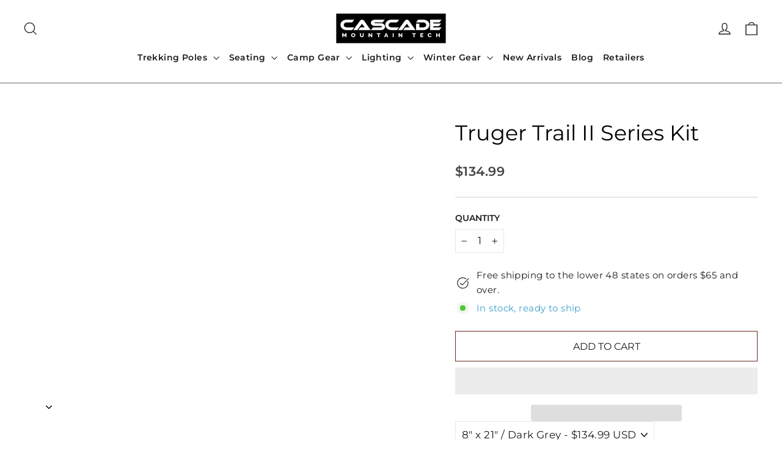

--- FILE ---
content_type: text/html; charset=utf-8
request_url: https://cascademountaintech.com/collections/gifts-under-150/products/truger-trail-ii-series-kit
body_size: 54121
content:
<!doctype html>
<html class="no-js" lang="en" dir="ltr">
  <head>
    <meta charset="utf-8">
    <meta http-equiv="X-UA-Compatible" content="IE=edge,chrome=1">
    <meta name="viewport" content="width=device-width,initial-scale=1">
    <meta name="theme-color" content="#111111">
    <link rel="canonical" href="https://cascademountaintech.com/products/truger-trail-ii-series-kit">
    <link rel="preconnect" href="https://cdn.shopify.com">
    <link rel="preconnect" href="https://fonts.shopifycdn.com">
    <link rel="dns-prefetch" href="https://productreviews.shopifycdn.com">
    <link rel="dns-prefetch" href="https://ajax.googleapis.com">
    <link rel="dns-prefetch" href="https://maps.googleapis.com">
    <link rel="dns-prefetch" href="https://maps.gstatic.com"><link rel="shortcut icon" href="//cascademountaintech.com/cdn/shop/files/favicon-01_32x32.png?v=1658176684" type="image/png"><title>Truger Trail II Series Kit
&ndash; Cascade Mountain Tech
</title>
<meta name="description" content="Expedition&#39;s Truger Trail II is the ultimate snowshoes for intermediate or advanced trekkers.  Built with the best components, Truger Trail II provides performance tied to defined engineering concepts. Features Strong 6063 aluminum frame is lightweight and durable for all snowshoeing conditions DuraCoat anodized frame "><meta property="og:site_name" content="Cascade Mountain Tech">
  <meta property="og:url" content="https://cascademountaintech.com/products/truger-trail-ii-series-kit">
  <meta property="og:title" content="Truger Trail II Series Kit">
  <meta property="og:type" content="product">
  <meta property="og:description" content="Expedition&#39;s Truger Trail II is the ultimate snowshoes for intermediate or advanced trekkers.  Built with the best components, Truger Trail II provides performance tied to defined engineering concepts. Features Strong 6063 aluminum frame is lightweight and durable for all snowshoeing conditions DuraCoat anodized frame "><meta property="og:image" content="http://cascademountaintech.com/cdn/shop/products/ExpTrugII21KitGroup-1200.jpg?v=1651790736">
    <meta property="og:image:secure_url" content="https://cascademountaintech.com/cdn/shop/products/ExpTrugII21KitGroup-1200.jpg?v=1651790736">
    <meta property="og:image:width" content="1200">
    <meta property="og:image:height" content="1200"><meta name="twitter:site" content="@">
  <meta name="twitter:card" content="summary_large_image">
  <meta name="twitter:title" content="Truger Trail II Series Kit">
  <meta name="twitter:description" content="Expedition&#39;s Truger Trail II is the ultimate snowshoes for intermediate or advanced trekkers.  Built with the best components, Truger Trail II provides performance tied to defined engineering concepts. Features Strong 6063 aluminum frame is lightweight and durable for all snowshoeing conditions DuraCoat anodized frame ">

    <script src="//cascademountaintech.com/cdn/shop/t/30/assets/prefetch.js?v=47140109393533804861692346778" type="text/javascript"></script>
    
<style data-shopify>@font-face {
  font-family: Montserrat;
  font-weight: 400;
  font-style: normal;
  font-display: swap;
  src: url("//cascademountaintech.com/cdn/fonts/montserrat/montserrat_n4.81949fa0ac9fd2021e16436151e8eaa539321637.woff2") format("woff2"),
       url("//cascademountaintech.com/cdn/fonts/montserrat/montserrat_n4.a6c632ca7b62da89c3594789ba828388aac693fe.woff") format("woff");
}

  @font-face {
  font-family: Montserrat;
  font-weight: 400;
  font-style: normal;
  font-display: swap;
  src: url("//cascademountaintech.com/cdn/fonts/montserrat/montserrat_n4.81949fa0ac9fd2021e16436151e8eaa539321637.woff2") format("woff2"),
       url("//cascademountaintech.com/cdn/fonts/montserrat/montserrat_n4.a6c632ca7b62da89c3594789ba828388aac693fe.woff") format("woff");
}


  @font-face {
  font-family: Montserrat;
  font-weight: 600;
  font-style: normal;
  font-display: swap;
  src: url("//cascademountaintech.com/cdn/fonts/montserrat/montserrat_n6.1326b3e84230700ef15b3a29fb520639977513e0.woff2") format("woff2"),
       url("//cascademountaintech.com/cdn/fonts/montserrat/montserrat_n6.652f051080eb14192330daceed8cd53dfdc5ead9.woff") format("woff");
}

  @font-face {
  font-family: Montserrat;
  font-weight: 400;
  font-style: italic;
  font-display: swap;
  src: url("//cascademountaintech.com/cdn/fonts/montserrat/montserrat_i4.5a4ea298b4789e064f62a29aafc18d41f09ae59b.woff2") format("woff2"),
       url("//cascademountaintech.com/cdn/fonts/montserrat/montserrat_i4.072b5869c5e0ed5b9d2021e4c2af132e16681ad2.woff") format("woff");
}

  @font-face {
  font-family: Montserrat;
  font-weight: 600;
  font-style: italic;
  font-display: swap;
  src: url("//cascademountaintech.com/cdn/fonts/montserrat/montserrat_i6.e90155dd2f004112a61c0322d66d1f59dadfa84b.woff2") format("woff2"),
       url("//cascademountaintech.com/cdn/fonts/montserrat/montserrat_i6.41470518d8e9d7f1bcdd29a447c2397e5393943f.woff") format("woff");
}

</style><link href="//cascademountaintech.com/cdn/shop/t/30/assets/theme.css?v=175667671558194546091697518854" rel="stylesheet" type="text/css" media="all" />
    <link href="//cascademountaintech.com/cdn/shop/t/30/assets/custom.css?v=92016747148512860671692344929" rel="stylesheet" type="text/css" media="all" />
    <link href="https://cdnjs.cloudflare.com/ajax/libs/font-awesome/6.1.1/css/all.min.css" rel="stylesheet" type="text/css" media="all" />
<style data-shopify>:root {
    --typeHeaderPrimary: Montserrat;
    --typeHeaderFallback: sans-serif;
    --typeHeaderSize: 35px;
    --typeHeaderWeight: 400;
    --typeHeaderLineHeight: 1.2;
    --typeHeaderSpacing: 0.0em;

    --typeBasePrimary:Montserrat;
    --typeBaseFallback:sans-serif;
    --typeBaseSize: 17px;
    --typeBaseWeight: 400;
    --typeBaseLineHeight: 1.6;
    --typeBaseSpacing: 0.025em;

    --iconWeight: 3px;
    --iconLinecaps: miter;
  }

  
.collection-hero__content:before,
  .hero__image-wrapper:before,
  .hero__media:before {
    background-image: linear-gradient(to bottom, rgba(0, 0, 0, 0.0) 0%, rgba(0, 0, 0, 0.0) 40%, rgba(0, 0, 0, 0.62) 100%);
  }

  .skrim__item-content .skrim__overlay:after {
    background-image: linear-gradient(to bottom, rgba(0, 0, 0, 0.0) 30%, rgba(0, 0, 0, 0.62) 100%);
  }

  .placeholder-content {
    background-image: linear-gradient(100deg, #ffffff 40%, #f7f7f7 63%, #ffffff 79%);
  }</style><script>
      document.documentElement.className = document.documentElement.className.replace('no-js', 'js');

      window.theme = window.theme || {};
      theme.routes = {
        home: "/",
        cart: "/cart.js",
        cartPage: "/cart",
        cartAdd: "/cart/add.js",
        cartChange: "/cart/change.js",
        search: "/search"
      };
      theme.strings = {
        soldOut: "Sold Out",
        unavailable: "Unavailable",
        inStockLabel: "In stock, ready to ship",
        stockLabel: "Low stock - [count] items left",
        willNotShipUntil: "Ready to ship [date]",
        willBeInStockAfter: "Back in stock [date]",
        waitingForStock: "Inventory on the way",
        cartSavings: "You're saving [savings]",
        cartEmpty: "Your cart is currently empty.",
        cartTermsConfirmation: "You must agree with the terms and conditions of sales to check out",
        searchCollections: "Collections:",
        searchPages: "Pages:",
        searchArticles: "Articles:"
      };
      theme.settings = {
        dynamicVariantsEnable: true,
        cartType: "drawer",
        isCustomerTemplate: false,
        moneyFormat: "${{amount}}",
        predictiveSearch: true,
        predictiveSearchType: "product,article,page,collection",
        quickView: true,
        themeName: 'Motion',
        themeVersion: "8.5.1"
      };
    </script>

    <script>window.performance && window.performance.mark && window.performance.mark('shopify.content_for_header.start');</script><meta id="shopify-digital-wallet" name="shopify-digital-wallet" content="/61444030633/digital_wallets/dialog">
<meta name="shopify-checkout-api-token" content="655c42764f281e25d70bc125d6e07731">
<meta id="in-context-paypal-metadata" data-shop-id="61444030633" data-venmo-supported="false" data-environment="production" data-locale="en_US" data-paypal-v4="true" data-currency="USD">
<link rel="alternate" type="application/json+oembed" href="https://cascademountaintech.com/products/truger-trail-ii-series-kit.oembed">
<script async="async" src="/checkouts/internal/preloads.js?locale=en-US"></script>
<link rel="preconnect" href="https://shop.app" crossorigin="anonymous">
<script async="async" src="https://shop.app/checkouts/internal/preloads.js?locale=en-US&shop_id=61444030633" crossorigin="anonymous"></script>
<script id="apple-pay-shop-capabilities" type="application/json">{"shopId":61444030633,"countryCode":"US","currencyCode":"USD","merchantCapabilities":["supports3DS"],"merchantId":"gid:\/\/shopify\/Shop\/61444030633","merchantName":"Cascade Mountain Tech","requiredBillingContactFields":["postalAddress","email","phone"],"requiredShippingContactFields":["postalAddress","email","phone"],"shippingType":"shipping","supportedNetworks":["visa","masterCard","amex","discover","elo","jcb"],"total":{"type":"pending","label":"Cascade Mountain Tech","amount":"1.00"},"shopifyPaymentsEnabled":true,"supportsSubscriptions":true}</script>
<script id="shopify-features" type="application/json">{"accessToken":"655c42764f281e25d70bc125d6e07731","betas":["rich-media-storefront-analytics"],"domain":"cascademountaintech.com","predictiveSearch":true,"shopId":61444030633,"locale":"en"}</script>
<script>var Shopify = Shopify || {};
Shopify.shop = "dev-cmt.myshopify.com";
Shopify.locale = "en";
Shopify.currency = {"active":"USD","rate":"1.0"};
Shopify.country = "US";
Shopify.theme = {"name":"PageSpeed : Main Live Website","id":133120524457,"schema_name":"Motion","schema_version":"8.5.1","theme_store_id":847,"role":"main"};
Shopify.theme.handle = "null";
Shopify.theme.style = {"id":null,"handle":null};
Shopify.cdnHost = "cascademountaintech.com/cdn";
Shopify.routes = Shopify.routes || {};
Shopify.routes.root = "/";</script>
<script type="module">!function(o){(o.Shopify=o.Shopify||{}).modules=!0}(window);</script>
<script>!function(o){function n(){var o=[];function n(){o.push(Array.prototype.slice.apply(arguments))}return n.q=o,n}var t=o.Shopify=o.Shopify||{};t.loadFeatures=n(),t.autoloadFeatures=n()}(window);</script>
<script>
  window.ShopifyPay = window.ShopifyPay || {};
  window.ShopifyPay.apiHost = "shop.app\/pay";
  window.ShopifyPay.redirectState = null;
</script>
<script id="shop-js-analytics" type="application/json">{"pageType":"product"}</script>
<script defer="defer" async type="module" src="//cascademountaintech.com/cdn/shopifycloud/shop-js/modules/v2/client.init-shop-cart-sync_BN7fPSNr.en.esm.js"></script>
<script defer="defer" async type="module" src="//cascademountaintech.com/cdn/shopifycloud/shop-js/modules/v2/chunk.common_Cbph3Kss.esm.js"></script>
<script defer="defer" async type="module" src="//cascademountaintech.com/cdn/shopifycloud/shop-js/modules/v2/chunk.modal_DKumMAJ1.esm.js"></script>
<script type="module">
  await import("//cascademountaintech.com/cdn/shopifycloud/shop-js/modules/v2/client.init-shop-cart-sync_BN7fPSNr.en.esm.js");
await import("//cascademountaintech.com/cdn/shopifycloud/shop-js/modules/v2/chunk.common_Cbph3Kss.esm.js");
await import("//cascademountaintech.com/cdn/shopifycloud/shop-js/modules/v2/chunk.modal_DKumMAJ1.esm.js");

  window.Shopify.SignInWithShop?.initShopCartSync?.({"fedCMEnabled":true,"windoidEnabled":true});

</script>
<script>
  window.Shopify = window.Shopify || {};
  if (!window.Shopify.featureAssets) window.Shopify.featureAssets = {};
  window.Shopify.featureAssets['shop-js'] = {"shop-cart-sync":["modules/v2/client.shop-cart-sync_CJVUk8Jm.en.esm.js","modules/v2/chunk.common_Cbph3Kss.esm.js","modules/v2/chunk.modal_DKumMAJ1.esm.js"],"init-fed-cm":["modules/v2/client.init-fed-cm_7Fvt41F4.en.esm.js","modules/v2/chunk.common_Cbph3Kss.esm.js","modules/v2/chunk.modal_DKumMAJ1.esm.js"],"init-shop-email-lookup-coordinator":["modules/v2/client.init-shop-email-lookup-coordinator_Cc088_bR.en.esm.js","modules/v2/chunk.common_Cbph3Kss.esm.js","modules/v2/chunk.modal_DKumMAJ1.esm.js"],"init-windoid":["modules/v2/client.init-windoid_hPopwJRj.en.esm.js","modules/v2/chunk.common_Cbph3Kss.esm.js","modules/v2/chunk.modal_DKumMAJ1.esm.js"],"shop-button":["modules/v2/client.shop-button_B0jaPSNF.en.esm.js","modules/v2/chunk.common_Cbph3Kss.esm.js","modules/v2/chunk.modal_DKumMAJ1.esm.js"],"shop-cash-offers":["modules/v2/client.shop-cash-offers_DPIskqss.en.esm.js","modules/v2/chunk.common_Cbph3Kss.esm.js","modules/v2/chunk.modal_DKumMAJ1.esm.js"],"shop-toast-manager":["modules/v2/client.shop-toast-manager_CK7RT69O.en.esm.js","modules/v2/chunk.common_Cbph3Kss.esm.js","modules/v2/chunk.modal_DKumMAJ1.esm.js"],"init-shop-cart-sync":["modules/v2/client.init-shop-cart-sync_BN7fPSNr.en.esm.js","modules/v2/chunk.common_Cbph3Kss.esm.js","modules/v2/chunk.modal_DKumMAJ1.esm.js"],"init-customer-accounts-sign-up":["modules/v2/client.init-customer-accounts-sign-up_CfPf4CXf.en.esm.js","modules/v2/client.shop-login-button_DeIztwXF.en.esm.js","modules/v2/chunk.common_Cbph3Kss.esm.js","modules/v2/chunk.modal_DKumMAJ1.esm.js"],"pay-button":["modules/v2/client.pay-button_CgIwFSYN.en.esm.js","modules/v2/chunk.common_Cbph3Kss.esm.js","modules/v2/chunk.modal_DKumMAJ1.esm.js"],"init-customer-accounts":["modules/v2/client.init-customer-accounts_DQ3x16JI.en.esm.js","modules/v2/client.shop-login-button_DeIztwXF.en.esm.js","modules/v2/chunk.common_Cbph3Kss.esm.js","modules/v2/chunk.modal_DKumMAJ1.esm.js"],"avatar":["modules/v2/client.avatar_BTnouDA3.en.esm.js"],"init-shop-for-new-customer-accounts":["modules/v2/client.init-shop-for-new-customer-accounts_CsZy_esa.en.esm.js","modules/v2/client.shop-login-button_DeIztwXF.en.esm.js","modules/v2/chunk.common_Cbph3Kss.esm.js","modules/v2/chunk.modal_DKumMAJ1.esm.js"],"shop-follow-button":["modules/v2/client.shop-follow-button_BRMJjgGd.en.esm.js","modules/v2/chunk.common_Cbph3Kss.esm.js","modules/v2/chunk.modal_DKumMAJ1.esm.js"],"checkout-modal":["modules/v2/client.checkout-modal_B9Drz_yf.en.esm.js","modules/v2/chunk.common_Cbph3Kss.esm.js","modules/v2/chunk.modal_DKumMAJ1.esm.js"],"shop-login-button":["modules/v2/client.shop-login-button_DeIztwXF.en.esm.js","modules/v2/chunk.common_Cbph3Kss.esm.js","modules/v2/chunk.modal_DKumMAJ1.esm.js"],"lead-capture":["modules/v2/client.lead-capture_DXYzFM3R.en.esm.js","modules/v2/chunk.common_Cbph3Kss.esm.js","modules/v2/chunk.modal_DKumMAJ1.esm.js"],"shop-login":["modules/v2/client.shop-login_CA5pJqmO.en.esm.js","modules/v2/chunk.common_Cbph3Kss.esm.js","modules/v2/chunk.modal_DKumMAJ1.esm.js"],"payment-terms":["modules/v2/client.payment-terms_BxzfvcZJ.en.esm.js","modules/v2/chunk.common_Cbph3Kss.esm.js","modules/v2/chunk.modal_DKumMAJ1.esm.js"]};
</script>
<script>(function() {
  var isLoaded = false;
  function asyncLoad() {
    if (isLoaded) return;
    isLoaded = true;
    var urls = ["https:\/\/apps.bazaarvoice.com\/deployments\/cascade-mountain-tech\/main_site\/production\/en_US\/bv.js?shop=dev-cmt.myshopify.com"];
    for (var i = 0; i < urls.length; i++) {
      var s = document.createElement('script');
      s.type = 'text/javascript';
      s.async = true;
      s.src = urls[i];
      var x = document.getElementsByTagName('script')[0];
      x.parentNode.insertBefore(s, x);
    }
  };
  if(window.attachEvent) {
    window.attachEvent('onload', asyncLoad);
  } else {
    window.addEventListener('load', asyncLoad, false);
  }
})();</script>
<script id="__st">var __st={"a":61444030633,"offset":-28800,"reqid":"1057f752-09f0-4013-95cc-8719808f04e1-1769882466","pageurl":"cascademountaintech.com\/collections\/gifts-under-150\/products\/truger-trail-ii-series-kit","u":"c745227c2bf3","p":"product","rtyp":"product","rid":7481226068137};</script>
<script>window.ShopifyPaypalV4VisibilityTracking = true;</script>
<script id="captcha-bootstrap">!function(){'use strict';const t='contact',e='account',n='new_comment',o=[[t,t],['blogs',n],['comments',n],[t,'customer']],c=[[e,'customer_login'],[e,'guest_login'],[e,'recover_customer_password'],[e,'create_customer']],r=t=>t.map((([t,e])=>`form[action*='/${t}']:not([data-nocaptcha='true']) input[name='form_type'][value='${e}']`)).join(','),a=t=>()=>t?[...document.querySelectorAll(t)].map((t=>t.form)):[];function s(){const t=[...o],e=r(t);return a(e)}const i='password',u='form_key',d=['recaptcha-v3-token','g-recaptcha-response','h-captcha-response',i],f=()=>{try{return window.sessionStorage}catch{return}},m='__shopify_v',_=t=>t.elements[u];function p(t,e,n=!1){try{const o=window.sessionStorage,c=JSON.parse(o.getItem(e)),{data:r}=function(t){const{data:e,action:n}=t;return t[m]||n?{data:e,action:n}:{data:t,action:n}}(c);for(const[e,n]of Object.entries(r))t.elements[e]&&(t.elements[e].value=n);n&&o.removeItem(e)}catch(o){console.error('form repopulation failed',{error:o})}}const l='form_type',E='cptcha';function T(t){t.dataset[E]=!0}const w=window,h=w.document,L='Shopify',v='ce_forms',y='captcha';let A=!1;((t,e)=>{const n=(g='f06e6c50-85a8-45c8-87d0-21a2b65856fe',I='https://cdn.shopify.com/shopifycloud/storefront-forms-hcaptcha/ce_storefront_forms_captcha_hcaptcha.v1.5.2.iife.js',D={infoText:'Protected by hCaptcha',privacyText:'Privacy',termsText:'Terms'},(t,e,n)=>{const o=w[L][v],c=o.bindForm;if(c)return c(t,g,e,D).then(n);var r;o.q.push([[t,g,e,D],n]),r=I,A||(h.body.append(Object.assign(h.createElement('script'),{id:'captcha-provider',async:!0,src:r})),A=!0)});var g,I,D;w[L]=w[L]||{},w[L][v]=w[L][v]||{},w[L][v].q=[],w[L][y]=w[L][y]||{},w[L][y].protect=function(t,e){n(t,void 0,e),T(t)},Object.freeze(w[L][y]),function(t,e,n,w,h,L){const[v,y,A,g]=function(t,e,n){const i=e?o:[],u=t?c:[],d=[...i,...u],f=r(d),m=r(i),_=r(d.filter((([t,e])=>n.includes(e))));return[a(f),a(m),a(_),s()]}(w,h,L),I=t=>{const e=t.target;return e instanceof HTMLFormElement?e:e&&e.form},D=t=>v().includes(t);t.addEventListener('submit',(t=>{const e=I(t);if(!e)return;const n=D(e)&&!e.dataset.hcaptchaBound&&!e.dataset.recaptchaBound,o=_(e),c=g().includes(e)&&(!o||!o.value);(n||c)&&t.preventDefault(),c&&!n&&(function(t){try{if(!f())return;!function(t){const e=f();if(!e)return;const n=_(t);if(!n)return;const o=n.value;o&&e.removeItem(o)}(t);const e=Array.from(Array(32),(()=>Math.random().toString(36)[2])).join('');!function(t,e){_(t)||t.append(Object.assign(document.createElement('input'),{type:'hidden',name:u})),t.elements[u].value=e}(t,e),function(t,e){const n=f();if(!n)return;const o=[...t.querySelectorAll(`input[type='${i}']`)].map((({name:t})=>t)),c=[...d,...o],r={};for(const[a,s]of new FormData(t).entries())c.includes(a)||(r[a]=s);n.setItem(e,JSON.stringify({[m]:1,action:t.action,data:r}))}(t,e)}catch(e){console.error('failed to persist form',e)}}(e),e.submit())}));const S=(t,e)=>{t&&!t.dataset[E]&&(n(t,e.some((e=>e===t))),T(t))};for(const o of['focusin','change'])t.addEventListener(o,(t=>{const e=I(t);D(e)&&S(e,y())}));const B=e.get('form_key'),M=e.get(l),P=B&&M;t.addEventListener('DOMContentLoaded',(()=>{const t=y();if(P)for(const e of t)e.elements[l].value===M&&p(e,B);[...new Set([...A(),...v().filter((t=>'true'===t.dataset.shopifyCaptcha))])].forEach((e=>S(e,t)))}))}(h,new URLSearchParams(w.location.search),n,t,e,['guest_login'])})(!0,!0)}();</script>
<script integrity="sha256-4kQ18oKyAcykRKYeNunJcIwy7WH5gtpwJnB7kiuLZ1E=" data-source-attribution="shopify.loadfeatures" defer="defer" src="//cascademountaintech.com/cdn/shopifycloud/storefront/assets/storefront/load_feature-a0a9edcb.js" crossorigin="anonymous"></script>
<script crossorigin="anonymous" defer="defer" src="//cascademountaintech.com/cdn/shopifycloud/storefront/assets/shopify_pay/storefront-65b4c6d7.js?v=20250812"></script>
<script data-source-attribution="shopify.dynamic_checkout.dynamic.init">var Shopify=Shopify||{};Shopify.PaymentButton=Shopify.PaymentButton||{isStorefrontPortableWallets:!0,init:function(){window.Shopify.PaymentButton.init=function(){};var t=document.createElement("script");t.src="https://cascademountaintech.com/cdn/shopifycloud/portable-wallets/latest/portable-wallets.en.js",t.type="module",document.head.appendChild(t)}};
</script>
<script data-source-attribution="shopify.dynamic_checkout.buyer_consent">
  function portableWalletsHideBuyerConsent(e){var t=document.getElementById("shopify-buyer-consent"),n=document.getElementById("shopify-subscription-policy-button");t&&n&&(t.classList.add("hidden"),t.setAttribute("aria-hidden","true"),n.removeEventListener("click",e))}function portableWalletsShowBuyerConsent(e){var t=document.getElementById("shopify-buyer-consent"),n=document.getElementById("shopify-subscription-policy-button");t&&n&&(t.classList.remove("hidden"),t.removeAttribute("aria-hidden"),n.addEventListener("click",e))}window.Shopify?.PaymentButton&&(window.Shopify.PaymentButton.hideBuyerConsent=portableWalletsHideBuyerConsent,window.Shopify.PaymentButton.showBuyerConsent=portableWalletsShowBuyerConsent);
</script>
<script>
  function portableWalletsCleanup(e){e&&e.src&&console.error("Failed to load portable wallets script "+e.src);var t=document.querySelectorAll("shopify-accelerated-checkout .shopify-payment-button__skeleton, shopify-accelerated-checkout-cart .wallet-cart-button__skeleton"),e=document.getElementById("shopify-buyer-consent");for(let e=0;e<t.length;e++)t[e].remove();e&&e.remove()}function portableWalletsNotLoadedAsModule(e){e instanceof ErrorEvent&&"string"==typeof e.message&&e.message.includes("import.meta")&&"string"==typeof e.filename&&e.filename.includes("portable-wallets")&&(window.removeEventListener("error",portableWalletsNotLoadedAsModule),window.Shopify.PaymentButton.failedToLoad=e,"loading"===document.readyState?document.addEventListener("DOMContentLoaded",window.Shopify.PaymentButton.init):window.Shopify.PaymentButton.init())}window.addEventListener("error",portableWalletsNotLoadedAsModule);
</script>

<script type="module" src="https://cascademountaintech.com/cdn/shopifycloud/portable-wallets/latest/portable-wallets.en.js" onError="portableWalletsCleanup(this)" crossorigin="anonymous"></script>
<script nomodule>
  document.addEventListener("DOMContentLoaded", portableWalletsCleanup);
</script>

<script id='scb4127' type='text/javascript' async='' src='https://cascademountaintech.com/cdn/shopifycloud/privacy-banner/storefront-banner.js'></script><link id="shopify-accelerated-checkout-styles" rel="stylesheet" media="screen" href="https://cascademountaintech.com/cdn/shopifycloud/portable-wallets/latest/accelerated-checkout-backwards-compat.css" crossorigin="anonymous">
<style id="shopify-accelerated-checkout-cart">
        #shopify-buyer-consent {
  margin-top: 1em;
  display: inline-block;
  width: 100%;
}

#shopify-buyer-consent.hidden {
  display: none;
}

#shopify-subscription-policy-button {
  background: none;
  border: none;
  padding: 0;
  text-decoration: underline;
  font-size: inherit;
  cursor: pointer;
}

#shopify-subscription-policy-button::before {
  box-shadow: none;
}

      </style>

<script>window.performance && window.performance.mark && window.performance.mark('shopify.content_for_header.end');</script>

    <script src="//cascademountaintech.com/cdn/shop/t/30/assets/vendor-scripts-v14.js" defer="defer"></script><script src="//cascademountaintech.com/cdn/shop/t/30/assets/theme.js?v=74854837281251903581692344929" defer="defer"></script><!-- Google Tag Manager -->
    <script type="text/lazyload">
      (function(w,d,s,l,i){w[l]=w[l]||[];w[l].push({'gtm.start':
      new Date().getTime(),event:'gtm.js'});var f=d.getElementsByTagName(s)[0],
      j=d.createElement(s),dl=l!='dataLayer'?'&l='+l:'';j.async=true;j.src=
      'https://www.googletagmanager.com/gtm.js?id='+i+dl;f.parentNode.insertBefore(j,f);
      })(window,document,'script','dataLayer','GTM-WKHKKQ4');
    </script>
    <!-- End Google Tag Manager -->

    <!-- Global site tag (gtag.js) - Google Analytics -->
    <script async data-src="https://www.googletagmanager.com/gtag/js?id=UA-16359000-3"></script>
    <script type="text/lazyload">
      window.dataLayer = window.dataLayer || [];
      function gtag(){dataLayer.push(arguments);}
      gtag('js', new Date());
      gtag('config', 'UA-16359000-3');
    </script>

    <!-- Reddit Pixel -->
    <script type="text/javascript">
      !function(w,d){if(!w.rdt){var p=w.rdt=function(){p.sendEvent?p.sendEvent.apply(p,arguments):p.callQueue.push(arguments)};p.callQueue=[];var t=d.createElement("script");t.src="https://www.redditstatic.com/ads/pixel.js",t.async=!0;var s=d.getElementsByTagName("script")[0];s.parentNode.insertBefore(t,s)}}(window,document);rdt('init','t2_7oherouz', {"optOut":false,"useDecimalCurrencyValues":true});rdt('track', 'PageVisit');
    </script>
    <!-- DO NOT MODIFY UNLESS TO REPLACE A USER IDENTIFIER -->
    <!-- End Reddit Pixel -->

        <script>
      if(typeof window.csapps === 'undefined'){
        
        
        window.csapps = {
          shop_slug: "dev-cmt",
          store_id: "dev-cmt.myshopify.com",
          store_domain: "cascademountaintech.com",
          money_format: "${{amount}}",
          cart: null,
          product: null,
          product_collections: null,
          product_variants: null,
          is_volume_discount: null,
          is_bundle_discount: null,
          bundle_class: '.aiod-bundle-discount-wrap',
          product_id: null,
          page_type: null,
          vd_url: 'https://aiod.cirkleinc.com',
          proxy_version: 'aiodPro',
          customer: null,
          currency_symbol: "$",
          currency_code: 'USD',
          aiod_root_url: '',
          call_by_dev: ''
        }
        window.csapps.page_type = "index";
        
        
        window.csapps.cart = {"note":null,"attributes":{},"original_total_price":0,"total_price":0,"total_discount":0,"total_weight":0.0,"item_count":0,"items":[],"requires_shipping":false,"currency":"USD","items_subtotal_price":0,"cart_level_discount_applications":[],"checkout_charge_amount":0}
          if (typeof window.csapps.cart.items == "object") {
            for (var i = 0; i < window.csapps.cart.items.length; i++) {
              ["sku", "grams", "vendor", "url", "image", "handle", "requires_shipping", "product_type", "product_description"].map(function (a) {
                delete window.csapps.cart.items[i][a]
              })
            }
          }
        window.csapps.cart_collections = {}
        

        
window.csapps.page_type = "product"
        window.csapps.product_id = "7481226068137";
        window.csapps.product = {"id":7481226068137,"title":"Truger Trail II Series Kit","handle":"truger-trail-ii-series-kit","description":"\u003cp\u003e\u003cstrong\u003eExpedition's Truger Trail II is the ultimate snowshoes for intermediate or advanced trekkers.  Built with the best components, Truger Trail II provides performance tied to defined engineering concepts.\u003c\/strong\u003e\u003c\/p\u003e\n\u003cp\u003e\u003cstrong\u003eFeatures\u003c\/strong\u003e\u003c\/p\u003e\n\u003cul\u003e\n\u003cli\u003eStrong 6063 aluminum frame is lightweight and durable for all snowshoeing conditions\u003c\/li\u003e\n\u003cli\u003eDuraCoat anodized frame for everlasting wear and finish\u003c\/li\u003e\n\u003cli\u003eQuick Set and Release binding for quick and snug set up, and one pull release\u003c\/li\u003e\n\u003cli\u003eHeel Lift makes hiking at an incline or fast place that much easier\u003c\/li\u003e\n\u003cli\u003eXPE Ever-Flex decking provides durability through the coldest weather conditions\u003c\/li\u003e\n\u003cli\u003eArticulating Stainless Steel Silicone Toe Bar makes the movement of the bindings and crampons fluid\u003c\/li\u003e\n\u003cli\u003eFront and rear deep bite cleat crampons for secure grip on the deepest snow, packed ice, rocks, wood, and other terrains\u003c\/li\u003e\n\u003c\/ul\u003e\n\u003cp\u003e\u003cstrong\u003eTruger Trail II snowshoe kit includes:\u003c\/strong\u003e\u003c\/p\u003e\n\u003cul\u003e\n\u003cli\u003e1 pair of Truger Trail II snowshoes\u003c\/li\u003e\n\u003cli\u003e1 pair of aluminum quick release trekking poles\u003c\/li\u003e\n\u003cli\u003e1 pair of trekking pole mud baskets\u003c\/li\u003e\n\u003cli\u003e1 pair of trekking pole rubber tips\u003c\/li\u003e\n\u003cli\u003e1 Cordura travel bag featuring Air Dry Mesh\u003c\/li\u003e\n\u003c\/ul\u003e\n\u003cp data-mce-fragment=\"1\"\u003e\u003cstrong\u003eSizes Available\u003c\/strong\u003e\u003c\/p\u003e\n\u003cul\u003e\n\u003cli\u003e\n\u003cstrong data-mce-fragment=\"1\"\u003eTSSKitII-21 Orange \u003c\/strong\u003e  8\" x 21\" up to 150 pounds\u003c\/li\u003e\n\u003cli\u003e\n\u003cstrong data-mce-fragment=\"1\"\u003eTSSKitII-25 Bronze   \u003c\/strong\u003e8\" x 25\" up to 200 pounds\u003c\/li\u003e\n\u003cli\u003e\n\u003cstrong data-mce-fragment=\"1\"\u003eTSSKitII-30 Sliver\u003c\/strong\u003e   9\" x 30\" up to 250 pounds\u003c\/li\u003e\n\u003c\/ul\u003e\n\u003cp\u003e\u003cstrong\u003eHow to adjust the bindings for Truger Trail II Series Snowshoes:\u003c\/strong\u003e\u003c\/p\u003e\n\u003cvideo controls=\"controls\" style=\"max-width: 100%; height: auto;\"\u003e\n  \u003csource src=\"https:\/\/cdn.shopify.com\/s\/files\/1\/0528\/8263\/6958\/files\/Quick_Set_Binding_How-To.mp4?v=1643238866\" type=\"video\/mp4\"\u003e\nYour browser does not support our video.\n\u003c\/source\u003e\u003c\/video\u003e\n\u003cp\u003e\u003cstrong\u003eHow to use quick lock trekking poles:\u003c\/strong\u003e\u003c\/p\u003e\n\u003cvideo controls=\"controls\" style=\"max-width: 100%; height: auto;\"\u003e\n  \u003csource src=\"https:\/\/cdn.shopify.com\/s\/files\/1\/0528\/8263\/6958\/files\/Quick_Lock_How-To_1.mp4?v=1643237967\"\u003e\nYour browser does not support our video.\n\u003c\/source\u003e\u003c\/video\u003e","published_at":"2022-05-05T15:45:19-07:00","created_at":"2022-05-05T15:45:36-07:00","vendor":"Expedition Outdoors","type":"Snowshoe Kit","tags":["Snowshoe Kit","snowshoes","Winter Adventurers"],"price":13499,"price_min":13499,"price_max":13499,"available":true,"price_varies":false,"compare_at_price":13499,"compare_at_price_min":13499,"compare_at_price_max":13499,"compare_at_price_varies":false,"variants":[{"id":42187052548265,"title":"8\" x 21\" \/ Dark Grey","option1":"8\" x 21\"","option2":"Dark Grey","option3":null,"sku":"SNW-TSSKitII-21-E","requires_shipping":true,"taxable":true,"featured_image":{"id":36101244551337,"product_id":7481226068137,"position":1,"created_at":"2022-05-05T15:45:36-07:00","updated_at":"2022-05-05T15:45:36-07:00","alt":"Truger Trail II Series Kit","width":1200,"height":1200,"src":"\/\/cascademountaintech.com\/cdn\/shop\/products\/ExpTrugII21KitGroup-1200.jpg?v=1651790736","variant_ids":[42187052548265,42187052581033,42187052613801]},"available":true,"name":"Truger Trail II Series Kit - 8\" x 21\" \/ Dark Grey","public_title":"8\" x 21\" \/ Dark Grey","options":["8\" x 21\"","Dark Grey"],"price":13499,"weight":2268,"compare_at_price":13499,"inventory_management":"shopify","barcode":"810080491083","featured_media":{"alt":"Truger Trail II Series Kit","id":28452611850409,"position":1,"preview_image":{"aspect_ratio":1.0,"height":1200,"width":1200,"src":"\/\/cascademountaintech.com\/cdn\/shop\/products\/ExpTrugII21KitGroup-1200.jpg?v=1651790736"}},"requires_selling_plan":false,"selling_plan_allocations":[]},{"id":43209744154793,"title":"8\" x 21\" \/ Light Grey","option1":"8\" x 21\"","option2":"Light Grey","option3":null,"sku":"SNW-TSSKitII2-21-E","requires_shipping":true,"taxable":true,"featured_image":{"id":38225513480361,"product_id":7481226068137,"position":2,"created_at":"2023-08-30T16:02:37-07:00","updated_at":"2023-08-30T16:02:38-07:00","alt":null,"width":800,"height":800,"src":"\/\/cascademountaintech.com\/cdn\/shop\/files\/SNW-TSSKitII2825Kit.jpg?v=1693436558","variant_ids":[43209744154793,43209744187561,43209744220329]},"available":false,"name":"Truger Trail II Series Kit - 8\" x 21\" \/ Light Grey","public_title":"8\" x 21\" \/ Light Grey","options":["8\" x 21\"","Light Grey"],"price":13499,"weight":2268,"compare_at_price":13499,"inventory_management":"shopify","barcode":"","featured_media":{"alt":null,"id":30618137034921,"position":2,"preview_image":{"aspect_ratio":1.0,"height":800,"width":800,"src":"\/\/cascademountaintech.com\/cdn\/shop\/files\/SNW-TSSKitII2825Kit.jpg?v=1693436558"}},"requires_selling_plan":false,"selling_plan_allocations":[]},{"id":42187052581033,"title":"9\" x 25\" \/ Dark Grey","option1":"9\" x 25\"","option2":"Dark Grey","option3":null,"sku":"SNW-TSSKitII-25-E","requires_shipping":true,"taxable":true,"featured_image":{"id":36101244551337,"product_id":7481226068137,"position":1,"created_at":"2022-05-05T15:45:36-07:00","updated_at":"2022-05-05T15:45:36-07:00","alt":"Truger Trail II Series Kit","width":1200,"height":1200,"src":"\/\/cascademountaintech.com\/cdn\/shop\/products\/ExpTrugII21KitGroup-1200.jpg?v=1651790736","variant_ids":[42187052548265,42187052581033,42187052613801]},"available":false,"name":"Truger Trail II Series Kit - 9\" x 25\" \/ Dark Grey","public_title":"9\" x 25\" \/ Dark Grey","options":["9\" x 25\"","Dark Grey"],"price":13499,"weight":2268,"compare_at_price":13499,"inventory_management":"shopify","barcode":"810080491090","featured_media":{"alt":"Truger Trail II Series Kit","id":28452611850409,"position":1,"preview_image":{"aspect_ratio":1.0,"height":1200,"width":1200,"src":"\/\/cascademountaintech.com\/cdn\/shop\/products\/ExpTrugII21KitGroup-1200.jpg?v=1651790736"}},"requires_selling_plan":false,"selling_plan_allocations":[]},{"id":43209744187561,"title":"9\" x 25\" \/ Light Grey","option1":"9\" x 25\"","option2":"Light Grey","option3":null,"sku":"SNW-TSSKitII2-25-E","requires_shipping":true,"taxable":true,"featured_image":{"id":38225513480361,"product_id":7481226068137,"position":2,"created_at":"2023-08-30T16:02:37-07:00","updated_at":"2023-08-30T16:02:38-07:00","alt":null,"width":800,"height":800,"src":"\/\/cascademountaintech.com\/cdn\/shop\/files\/SNW-TSSKitII2825Kit.jpg?v=1693436558","variant_ids":[43209744154793,43209744187561,43209744220329]},"available":false,"name":"Truger Trail II Series Kit - 9\" x 25\" \/ Light Grey","public_title":"9\" x 25\" \/ Light Grey","options":["9\" x 25\"","Light Grey"],"price":13499,"weight":2268,"compare_at_price":13499,"inventory_management":"shopify","barcode":"","featured_media":{"alt":null,"id":30618137034921,"position":2,"preview_image":{"aspect_ratio":1.0,"height":800,"width":800,"src":"\/\/cascademountaintech.com\/cdn\/shop\/files\/SNW-TSSKitII2825Kit.jpg?v=1693436558"}},"requires_selling_plan":false,"selling_plan_allocations":[]},{"id":42187052613801,"title":"9\" x 30\" \/ Dark Grey","option1":"9\" x 30\"","option2":"Dark Grey","option3":null,"sku":"SNW-TSSKitII-30-E","requires_shipping":true,"taxable":true,"featured_image":{"id":36101244551337,"product_id":7481226068137,"position":1,"created_at":"2022-05-05T15:45:36-07:00","updated_at":"2022-05-05T15:45:36-07:00","alt":"Truger Trail II Series Kit","width":1200,"height":1200,"src":"\/\/cascademountaintech.com\/cdn\/shop\/products\/ExpTrugII21KitGroup-1200.jpg?v=1651790736","variant_ids":[42187052548265,42187052581033,42187052613801]},"available":false,"name":"Truger Trail II Series Kit - 9\" x 30\" \/ Dark Grey","public_title":"9\" x 30\" \/ Dark Grey","options":["9\" x 30\"","Dark Grey"],"price":13499,"weight":2268,"compare_at_price":13499,"inventory_management":"shopify","barcode":"810080491106","featured_media":{"alt":"Truger Trail II Series Kit","id":28452611850409,"position":1,"preview_image":{"aspect_ratio":1.0,"height":1200,"width":1200,"src":"\/\/cascademountaintech.com\/cdn\/shop\/products\/ExpTrugII21KitGroup-1200.jpg?v=1651790736"}},"requires_selling_plan":false,"selling_plan_allocations":[]},{"id":43209744220329,"title":"9\" x 30\" \/ Light Grey","option1":"9\" x 30\"","option2":"Light Grey","option3":null,"sku":"SNW-TSSKitII2-30-E","requires_shipping":true,"taxable":true,"featured_image":{"id":38225513480361,"product_id":7481226068137,"position":2,"created_at":"2023-08-30T16:02:37-07:00","updated_at":"2023-08-30T16:02:38-07:00","alt":null,"width":800,"height":800,"src":"\/\/cascademountaintech.com\/cdn\/shop\/files\/SNW-TSSKitII2825Kit.jpg?v=1693436558","variant_ids":[43209744154793,43209744187561,43209744220329]},"available":false,"name":"Truger Trail II Series Kit - 9\" x 30\" \/ Light Grey","public_title":"9\" x 30\" \/ Light Grey","options":["9\" x 30\"","Light Grey"],"price":13499,"weight":2268,"compare_at_price":13499,"inventory_management":"shopify","barcode":"","featured_media":{"alt":null,"id":30618137034921,"position":2,"preview_image":{"aspect_ratio":1.0,"height":800,"width":800,"src":"\/\/cascademountaintech.com\/cdn\/shop\/files\/SNW-TSSKitII2825Kit.jpg?v=1693436558"}},"requires_selling_plan":false,"selling_plan_allocations":[]}],"images":["\/\/cascademountaintech.com\/cdn\/shop\/products\/ExpTrugII21KitGroup-1200.jpg?v=1651790736","\/\/cascademountaintech.com\/cdn\/shop\/files\/SNW-TSSKitII2825Kit.jpg?v=1693436558","\/\/cascademountaintech.com\/cdn\/shop\/files\/SNW-TSSKitII2825_Sq.png?v=1734129833","\/\/cascademountaintech.com\/cdn\/shop\/files\/SNW-TSSKitII2Bottom.png?v=1734129833","\/\/cascademountaintech.com\/cdn\/shop\/files\/SNW-TSSKitII2HeelLift.png?v=1734129833","\/\/cascademountaintech.com\/cdn\/shop\/files\/TrugerTrail2_Inforgraphic_Features.jpg?v=1734129833","\/\/cascademountaintech.com\/cdn\/shop\/files\/TrugerTrail2_Inforgraphic_Binding.jpg?v=1734129833","\/\/cascademountaintech.com\/cdn\/shop\/files\/TrugerTrail2_Inforgraphic_SizeChart.jpg?v=1734129833"],"featured_image":"\/\/cascademountaintech.com\/cdn\/shop\/products\/ExpTrugII21KitGroup-1200.jpg?v=1651790736","options":["Size","Style"],"media":[{"alt":"Truger Trail II Series Kit","id":28452611850409,"position":1,"preview_image":{"aspect_ratio":1.0,"height":1200,"width":1200,"src":"\/\/cascademountaintech.com\/cdn\/shop\/products\/ExpTrugII21KitGroup-1200.jpg?v=1651790736"},"aspect_ratio":1.0,"height":1200,"media_type":"image","src":"\/\/cascademountaintech.com\/cdn\/shop\/products\/ExpTrugII21KitGroup-1200.jpg?v=1651790736","width":1200},{"alt":null,"id":30618137034921,"position":2,"preview_image":{"aspect_ratio":1.0,"height":800,"width":800,"src":"\/\/cascademountaintech.com\/cdn\/shop\/files\/SNW-TSSKitII2825Kit.jpg?v=1693436558"},"aspect_ratio":1.0,"height":800,"media_type":"image","src":"\/\/cascademountaintech.com\/cdn\/shop\/files\/SNW-TSSKitII2825Kit.jpg?v=1693436558","width":800},{"alt":null,"id":33101066666153,"position":3,"preview_image":{"aspect_ratio":1.0,"height":3296,"width":3295,"src":"\/\/cascademountaintech.com\/cdn\/shop\/files\/SNW-TSSKitII2825_Sq.png?v=1734129833"},"aspect_ratio":1.0,"height":3296,"media_type":"image","src":"\/\/cascademountaintech.com\/cdn\/shop\/files\/SNW-TSSKitII2825_Sq.png?v=1734129833","width":3295},{"alt":null,"id":33101066764457,"position":4,"preview_image":{"aspect_ratio":1.0,"height":3000,"width":3000,"src":"\/\/cascademountaintech.com\/cdn\/shop\/files\/SNW-TSSKitII2Bottom.png?v=1734129833"},"aspect_ratio":1.0,"height":3000,"media_type":"image","src":"\/\/cascademountaintech.com\/cdn\/shop\/files\/SNW-TSSKitII2Bottom.png?v=1734129833","width":3000},{"alt":null,"id":33101066928297,"position":5,"preview_image":{"aspect_ratio":1.0,"height":3000,"width":3000,"src":"\/\/cascademountaintech.com\/cdn\/shop\/files\/SNW-TSSKitII2HeelLift.png?v=1734129833"},"aspect_ratio":1.0,"height":3000,"media_type":"image","src":"\/\/cascademountaintech.com\/cdn\/shop\/files\/SNW-TSSKitII2HeelLift.png?v=1734129833","width":3000},{"alt":null,"id":33101066305705,"position":6,"preview_image":{"aspect_ratio":1.0,"height":1500,"width":1500,"src":"\/\/cascademountaintech.com\/cdn\/shop\/files\/TrugerTrail2_Inforgraphic_Features.jpg?v=1734129833"},"aspect_ratio":1.0,"height":1500,"media_type":"image","src":"\/\/cascademountaintech.com\/cdn\/shop\/files\/TrugerTrail2_Inforgraphic_Features.jpg?v=1734129833","width":1500},{"alt":null,"id":33101066272937,"position":7,"preview_image":{"aspect_ratio":1.0,"height":1500,"width":1500,"src":"\/\/cascademountaintech.com\/cdn\/shop\/files\/TrugerTrail2_Inforgraphic_Binding.jpg?v=1734129833"},"aspect_ratio":1.0,"height":1500,"media_type":"image","src":"\/\/cascademountaintech.com\/cdn\/shop\/files\/TrugerTrail2_Inforgraphic_Binding.jpg?v=1734129833","width":1500},{"alt":null,"id":33101066338473,"position":8,"preview_image":{"aspect_ratio":1.0,"height":1500,"width":1500,"src":"\/\/cascademountaintech.com\/cdn\/shop\/files\/TrugerTrail2_Inforgraphic_SizeChart.jpg?v=1734129833"},"aspect_ratio":1.0,"height":1500,"media_type":"image","src":"\/\/cascademountaintech.com\/cdn\/shop\/files\/TrugerTrail2_Inforgraphic_SizeChart.jpg?v=1734129833","width":1500}],"requires_selling_plan":false,"selling_plan_groups":[],"content":"\u003cp\u003e\u003cstrong\u003eExpedition's Truger Trail II is the ultimate snowshoes for intermediate or advanced trekkers.  Built with the best components, Truger Trail II provides performance tied to defined engineering concepts.\u003c\/strong\u003e\u003c\/p\u003e\n\u003cp\u003e\u003cstrong\u003eFeatures\u003c\/strong\u003e\u003c\/p\u003e\n\u003cul\u003e\n\u003cli\u003eStrong 6063 aluminum frame is lightweight and durable for all snowshoeing conditions\u003c\/li\u003e\n\u003cli\u003eDuraCoat anodized frame for everlasting wear and finish\u003c\/li\u003e\n\u003cli\u003eQuick Set and Release binding for quick and snug set up, and one pull release\u003c\/li\u003e\n\u003cli\u003eHeel Lift makes hiking at an incline or fast place that much easier\u003c\/li\u003e\n\u003cli\u003eXPE Ever-Flex decking provides durability through the coldest weather conditions\u003c\/li\u003e\n\u003cli\u003eArticulating Stainless Steel Silicone Toe Bar makes the movement of the bindings and crampons fluid\u003c\/li\u003e\n\u003cli\u003eFront and rear deep bite cleat crampons for secure grip on the deepest snow, packed ice, rocks, wood, and other terrains\u003c\/li\u003e\n\u003c\/ul\u003e\n\u003cp\u003e\u003cstrong\u003eTruger Trail II snowshoe kit includes:\u003c\/strong\u003e\u003c\/p\u003e\n\u003cul\u003e\n\u003cli\u003e1 pair of Truger Trail II snowshoes\u003c\/li\u003e\n\u003cli\u003e1 pair of aluminum quick release trekking poles\u003c\/li\u003e\n\u003cli\u003e1 pair of trekking pole mud baskets\u003c\/li\u003e\n\u003cli\u003e1 pair of trekking pole rubber tips\u003c\/li\u003e\n\u003cli\u003e1 Cordura travel bag featuring Air Dry Mesh\u003c\/li\u003e\n\u003c\/ul\u003e\n\u003cp data-mce-fragment=\"1\"\u003e\u003cstrong\u003eSizes Available\u003c\/strong\u003e\u003c\/p\u003e\n\u003cul\u003e\n\u003cli\u003e\n\u003cstrong data-mce-fragment=\"1\"\u003eTSSKitII-21 Orange \u003c\/strong\u003e  8\" x 21\" up to 150 pounds\u003c\/li\u003e\n\u003cli\u003e\n\u003cstrong data-mce-fragment=\"1\"\u003eTSSKitII-25 Bronze   \u003c\/strong\u003e8\" x 25\" up to 200 pounds\u003c\/li\u003e\n\u003cli\u003e\n\u003cstrong data-mce-fragment=\"1\"\u003eTSSKitII-30 Sliver\u003c\/strong\u003e   9\" x 30\" up to 250 pounds\u003c\/li\u003e\n\u003c\/ul\u003e\n\u003cp\u003e\u003cstrong\u003eHow to adjust the bindings for Truger Trail II Series Snowshoes:\u003c\/strong\u003e\u003c\/p\u003e\n\u003cvideo controls=\"controls\" style=\"max-width: 100%; height: auto;\"\u003e\n  \u003csource src=\"https:\/\/cdn.shopify.com\/s\/files\/1\/0528\/8263\/6958\/files\/Quick_Set_Binding_How-To.mp4?v=1643238866\" type=\"video\/mp4\"\u003e\nYour browser does not support our video.\n\u003c\/source\u003e\u003c\/video\u003e\n\u003cp\u003e\u003cstrong\u003eHow to use quick lock trekking poles:\u003c\/strong\u003e\u003c\/p\u003e\n\u003cvideo controls=\"controls\" style=\"max-width: 100%; height: auto;\"\u003e\n  \u003csource src=\"https:\/\/cdn.shopify.com\/s\/files\/1\/0528\/8263\/6958\/files\/Quick_Lock_How-To_1.mp4?v=1643237967\"\u003e\nYour browser does not support our video.\n\u003c\/source\u003e\u003c\/video\u003e"}

        window.csapps.product_collection = []
        
        window.csapps.product_collection.push(298958946473)
        
        window.csapps.product_collection.push(289329316009)
        
        window.csapps.product_collection.push(289143226537)
        
        window.csapps.product_collection.push(290738634921)
        
        window.csapps.product_collection.push(290736046249)
        
        window.csapps.product_collection.push(293214453929)
        
        window.csapps.product_collection.push(291482337449)
        
        window.csapps.product_collection.push(297449423017)
        
        window.csapps.product_collection.push(296475984041)
        
        window.csapps.product_collection.push(291250798761)
        
        window.csapps.product_collection.push(285164044457)
        
        window.csapps.product_collection.push(286830493865)
        
        window.csapps.product_collection.push(284666233001)
        
        window.csapps.product_collection.push(293294047401)
        
        window.csapps.product_collection.push(290588819625)
        

        window.csapps.product_variant = []
        
        window.csapps.product_variant.push(42187052548265)
        
        window.csapps.product_variant.push(43209744154793)
        
        window.csapps.product_variant.push(42187052581033)
        
        window.csapps.product_variant.push(43209744187561)
        
        window.csapps.product_variant.push(42187052613801)
        
        window.csapps.product_variant.push(43209744220329)
        

        window.csapps.product_collections = window.csapps.product_collection.toString();
        window.csapps.product_variants = window.csapps.product_variant.toString();
        

        
        

        window.csapps.settings = {"general":{"type":"0","type_text":"General Setting","setting":{"messages":{"no_thanks":"No Thanks","save_price":"You Save:","subtotal":"Subtotal"},"upsell":{"upsell_icon_position":"bottom_right","upsell_free_gift_options":"show_add_to_cart","upsell_icon_text_color":"#FFFFFF","upsell_icon_background_color":"#008060","upsell_icon_text_background_color":"#008060","upsell_free_shipping_bar_color":"#008060"},"title":{"font_style":"inherit","font_size":"24","font_color":"#008060"},"product_name":{"font_style":"inherit","font_size":"16","font_color":"#000000"},"price":{"font_style":"inherit","font_size":"16","font_color":"#000000"},"total_amount":{"font_style":"inherit","font_size":"16","font_color":"#000000"},"plus_sign":{"font_style":"inherit","font_size":"16","font_color":"#EFEFEF","background_color":"#008060"},"button_text":{"font_style":"inherit","font_size":"16","font_color":"#FFFFFF"},"button_box":{"background_color":"#000000","border_width":"1","border_type":"Solid","border_color":"#008060"},"product_box":{"background_color":"#FFFFFF","border_width":"1","border_type":"Solid","border_color":"#EDEEEF"},"top_bar":{"background_color":"#EFEFEF","close_icon_color":"#000000","font_style":"normal","font_size":"14","font_color":"#000000"},"popup_close_icon":{"background_color":"#008060","close_icon_color":"#EFEFEF"},"cart_page":{"line_item_text_color":"#FF0000","cart_total_discount_text_color":"#000000"}}},"language":{"type":"1","type_text":"Language Setting","setting":{"bundle_settings":{"total_price":"Total Price","quantity":"QTY","not_available":"{{title}} is not available","save":"Save","load_more":"Load More"},"free_gift_settings":{"initial_message":"Spend {{amount}} more to claim your free gifts","cart_show_gift_button":"Show Free Gift","add_to_cart_button_text":"Add to cart","sold_out_button_text":"Sold out"},"volume_settings":{"buy_more_save_more":"Buy More, Save More!","discount":"Discount","minimum_quantity":"Min QTY","maximum_quantity":"Max QTY","minimum_quantity_before":"Buy","maximum_quantity_after":"+","offer_text":"Off","get_a_text":"Get each product for","required_quantity_msg":"Add {{quantity}} more for {{discount}}.","required_purchased_amount_msg":"Spend {{amount}} to get offer."},"wholesale_settings":{"minimum_quantity_message":"Offer {{offer}} is available. Purchase minimum of {{amount}} to get {{discount}} off."},"bogo_settings":{"initial_message":"Buy products and get discount on products","progress_message":"You are eligible to get bogo product.","store_collection_message":"This offer is valid for collection","cart_show_bogo_button":"Show Bogo","add_to_cart_button_text":"Add to cart","sold_out_button_text":"Sold out"},"general_settings":{"initial_message":"Add more {{amount}} for get {{discount}} discount."},"post_purchase":{"save_text":"Save","off_text":"Off","pay_now_btn":"Pay Now","decline_btn":"Decline","quantity":"Quantity","total":"Total","subtotal":"Subtotal","discount":"Discount","shipping":"Shipping","taxes":"Taxes","free":"Free","min_qty_msg":"Quantity should not lower than {{min}}!","max_qty_msg":"Quantity should not greater than {{max}}!"},"discount_code":{"placeholder_msg":"Enter discount code","success_msg":"{{code_list}} Discount code applied successfully","error_msg":"Invalid discount code","required_login_msg":"{{code_list}} Discount code need to login for apply discount or free shipping.","apply_button_text":"Apply","free_shipping":"Free Shipping"}}},"table-design":{"type":"2","type_text":"Table Design Setting","setting":{"table_min_width":"100%","table_max_width":"100%","table_background_color":"#FFFFFF","table_border_width":"1","table_border_type":"solid","table_border_color":"#C9CCCF","table_header_background_color":"#FFFFFF","table_header_border_color":"#8C9196","table_header_font_style":"revert","table_hover_background_color":"#DADADA","table_font_size":"14","table_font_color":"#202223"}},"discount":{"type":"4","type_text":"Discount Setting","setting":{"apply_multiple_discount":"no","multi_currency":"percentage_based","apply_discount":"draft_order","apply_discount_on":"cart_level","discount_code_prefix":"CSAIOD","offer_title":"DISCOUNT_OFFERS","bogo_buys":"yes","bogo_buys_count_in_other":"yes","free_shipping_text":"Free_Shipping","discount_code_box":"disable","apply_multiple_code":"yes","add_order_tag":"yes","discount_code_life":"1","sales_channel":"both"}},"upsell-popup":{"type":"6","type_text":"Upsell Language Setting","setting":{"common_settings":{"most_popular":"MOST POPULAR","days":"Day","hours":"Hrs","minutes":"Min","seconds":"Sec","thank_you_message":"You archived all offers.","upsell_launch_text":"Special Offers"},"free_gift_settings":{"max_qty_message":"You can select maximum {{quantity}} gift from this offer.","select_message":"Select minimum 1 gift from below.","selection_error_message":"Please select free gift.","buy_label":"Buy","get_label":"Get","offer_type_collections_msg":"Buy products from this collections: {{collections}}","offer_type_products_msg":"Buy any product of the store."}}}};
        
        
        window.csapps.offers_meta = {"offers":{"offers_type":["2"],"offers_type_text":{"bundle":"0","volume":"1","wholesale":"2","bogo":"3","general":"4","gift":"5","post-purchase":"6"}},"aiod_upsell":0,"need_to_update":0};
        

        window.csapps.ignore_csapp_cart_reload = (typeof ignore_csapp_cart_reload === 'undefined') ? false : true;
        window.csapps.money_format = (typeof aiod_theme_currency === 'undefined') ? window.csapps.money_format : aiod_theme_currency;
        window.csapps.upsell_pupop_css = "//cascademountaintech.com/cdn/shop/t/30/assets/upsell_pupop.css?v=145880370376531695571692344929";
        window.csapps.upsell_pupop_js = "//cascademountaintech.com/cdn/shop/t/30/assets/cscode_discount_upsell.js?v=54805565235836020881692344929";
      }
    </script>
	
	<link href="//cascademountaintech.com/cdn/shop/t/30/assets/cscode_discount_css.css?v=53989263629425554201692344929" rel="stylesheet" type="text/css" media="all">
    <script src="//cascademountaintech.com/cdn/shop/t/30/assets/cscode_discount_js.js?v=3986375655441597201692344929" defer="defer"></script>
    
    

    <script type="text/lazyload">

if(!window.jQuery){
	var jqueryScript = document.createElement('script');
	jqueryScript.setAttribute('src','https://ajax.googleapis.com/ajax/libs/jquery/3.6.0/jquery.min.js');
	document.head.appendChild(jqueryScript);
}

__DL__jQueryinterval = setInterval(function(){
	// wait for jQuery to load & run script after jQuery has loaded
	if(window.jQuery){
    	// search parameters
    	getURLParams = function(name, url){
        	if (!url) url = window.location.href;
        	name = name.replace(/[\[\]]/g, "\\$&");
        	var regex = new RegExp("[?&]" + name + "(=([^&#]*)|&|#|$)"),
        	results = regex.exec(url);
        	if (!results) return null;
        	if (!results[2]) return '';
        	return decodeURIComponent(results[2].replace(/\+/g, " "));
    	};
   	 
    	/**********************
    	* DYNAMIC DEPENDENCIES
    	***********************/
   	 
    	__DL__ = {
        	dynamicCart: true,  // if cart is dynamic (meaning no refresh on cart add) set to true
        	debug: false, // if true, console messages will be displayed
        	cart: null,
        	wishlist: null,
        	removeCart: null
    	};
   	 
    	customBindings = {
        	cartTriggers: [],
        	viewCart: [],
        	removeCartTrigger: [],
        	cartVisableSelector: [],
        	promoSubscriptionsSelectors: [],
        	promoSuccess: [],
        	ctaSelectors: [],
        	newsletterSelectors: [],
        	newsletterSuccess: [],
        	searchPage: [],
        	wishlistSelector: [],
        	removeWishlist: [],
        	wishlistPage: [],
        	searchTermQuery: [getURLParams('q')], // replace var with correct query
    	};
   	 
    	/* DO NOT EDIT */
    	defaultBindings = {
        	cartTriggers: ['form[action="/cart/add"] [type="submit"],.add-to-cart,.cart-btn'],
        	viewCart: ['form[action="/cart"],.my-cart,.trigger-cart,#mobileCart'],
        	removeCartTrigger: ['[href*="/cart/change"]'],
        	cartVisableSelector: ['.inlinecart.is-active,.inline-cart.is-active'],
        	promoSubscriptionsSelectors: [],
        	promoSuccess: [],
        	ctaSelectors: [],
        	newsletterSelectors: ['input.contact_email'],
        	newsletterSuccess: ['.success_message'],
        	searchPage: ['search'],
        	wishlistSelector: [],
        	removeWishlist: [],
        	wishlistPage: []
    	};
   	 
    	// stitch bindings
    	objectArray = customBindings;
    	outputObject = __DL__;
   	 
    	applyBindings = function(objectArray, outputObject){
        	for (var x in objectArray) {  
            	var key = x;
            	var objs = objectArray[x];
            	values = [];    
            	if(objs.length > 0){    
                	values.push(objs);
                	if(key in outputObject){         	 
                    	values.push(outputObject[key]);
                    	outputObject[key] = values.join(", ");
                	}else{   	 
                    	outputObject[key] = values.join(", ");
                	}   
            	}  
        	}
    	};
   	 
    	applyBindings(customBindings, __DL__);
    	applyBindings(defaultBindings, __DL__);
   	 
    	/**********************
    	* PREREQUISITE LIBRARIES
    	***********************/
   	 
    	clearInterval(__DL__jQueryinterval);
   	 
    	// jquery-cookies.js
    	if(typeof $.cookie!==undefined){
        	(function(a){if(typeof define==='function'&&define.amd){define(['jquery'],a)}else if(typeof exports==='object'){module.exports=a(require('jquery'))}else{a(jQuery)}}(function($){var g=/\+/g;function encode(s){return h.raw?s:encodeURIComponent(s)}function decode(s){return h.raw?s:decodeURIComponent(s)}function stringifyCookieValue(a){return encode(h.json?JSON.stringify(a):String(a))}function parseCookieValue(s){if(s.indexOf('"')===0){s=s.slice(1,-1).replace(/\\"/g,'"').replace(/\\\\/g,'\\')}try{s=decodeURIComponent(s.replace(g,' '));return h.json?JSON.parse(s):s}catch(e){}}function read(s,a){var b=h.raw?s:parseCookieValue(s);return $.isFunction(a)?a(b):b}var h=$.cookie=function(a,b,c){if(arguments.length>1&&!$.isFunction(b)){c=$.extend({},h.defaults,c);if(typeof c.expires==='number'){var d=c.expires,t=c.expires=new Date();t.setMilliseconds(t.getMilliseconds()+d*864e+5)}return(document.cookie=[encode(a),'=',stringifyCookieValue(b),c.expires?'; expires='+c.expires.toUTCString():'',c.path?'; path='+c.path:'',c.domain?'; domain='+c.domain:'',c.secure?'; secure':''].join(''))}var e=a?undefined:{},cookies=document.cookie?document.cookie.split('; '):[],i=0,l=cookies.length;for(;i<l;i++){var f=cookies[i].split('='),name=decode(f.shift()),cookie=f.join('=');if(a===name){e=read(cookie,b);break}if(!a&&(cookie=read(cookie))!==undefined){e[name]=cookie}}return e};h.defaults={};$.removeCookie=function(a,b){$.cookie(a,'',$.extend({},b,{expires:-1}));return!$.cookie(a)}}))}
   	 
    	/**********************
    	* Begin dataLayer Build
    	***********************/
   	 
    	window.dataLayer = window.dataLayer || [];  // init data layer if doesn't already exist

    	var template = "product";
   	 
    	/**
    	* Landing Page Cookie
    	* 1. Detect if user just landed on the site
    	* 2. Only fires if Page Title matches website */
   	 
    	$.cookie.raw = true;
    	if ($.cookie('landingPage') === undefined || $.cookie('landingPage').length === 0) {
        	var landingPage = true;
        	$.cookie('landingPage', unescape);
        	$.removeCookie('landingPage', {path: '/'});
        	$.cookie('landingPage', 'landed', {path: '/'});
    	} else {
        	var landingPage = false;
        	$.cookie('landingPage', unescape);
        	$.removeCookie('landingPage', {path: '/'});
        	$.cookie('landingPage', 'refresh', {path: '/'});
    	}
    	if (__DL__.debug) {
        	console.log('Landing Page: ' + landingPage);
    	}
   	 
    	/**
    	* Log State Cookie */
   	 
    	
    	var isLoggedIn = false;
    	
    	if (!isLoggedIn) {
        	$.cookie('logState', unescape);
        	$.removeCookie('logState', {path: '/'});
        	$.cookie('logState', 'loggedOut', {path: '/'});
    	} else {
        	if ($.cookie('logState') === 'loggedOut' || $.cookie('logState') === undefined) {
            	$.cookie('logState', unescape);
            	$.removeCookie('logState', {path: '/'});
            	$.cookie('logState', 'firstLog', {path: '/'});
        	} else if ($.cookie('logState') === 'firstLog') {
            	$.cookie('logState', unescape);
            	$.removeCookie('logState', {path: '/'});
            	$.cookie('logState', 'refresh', {path: '/'});
        	}
    	}
   	 
    	if ($.cookie('logState') === 'firstLog') {
        	var firstLog = true;
    	} else {
        	var firstLog = false;
    	}
   	 
    	/**********************
    	* DATALAYER SECTIONS
    	***********************/
   	 
    	/**
    	* DATALAYER: Landing Page
    	* Fires any time a user first lands on the site. */
   	 
    	if ($.cookie('landingPage') === 'landed') {
        	dataLayer.push({
            	'pageType': 'Landing',
            	'event': 'first_time_visitor'
        	});
    	}
   	 
    	/**
    	* DATALAYER: Log State
    	* 1. Determine if user is logged in or not.
    	* 2. Return User specific data. */
   	 
    	var logState = {
        	
        	
        	'logState' : "Logged Out",
        	
        	
        	'firstLog'  	: firstLog,
        	'customerEmail' : null,
        	'timestamp' 	: Date().replace(/\(.*?\)/g,''),  
        	
        	'customerType'   	: 'New',
        	'customerTypeNumber' :'1',
        	
        	'shippingInfo' : {
            	'fullName'  : null,
            	'firstName' : null,
            	'lastName'  : null,
            	'address1'  : null,
            	'address2'  : null,
            	'street'	: null,
            	'city'  	: null,
            	'province'  : null,
            	'zip'   	: null,
            	'country'   : null,
            	'phone' 	: null,
        	},
        	'billingInfo' : {
            	'fullName'  : null,
            	'firstName' : null,
            	'lastName'  : null,
            	'address1'  : null,
            	'address2'  : null,
            	'street'	: null,
            	'city'  	: null,
            	'province'  : null,
            	'zip'   	: null,
            	'country'   : null,
            	'phone' 	: null,
        	},
        	'checkoutEmail' : null,
        	'currency'  	: "USD",
        	'pageType'  	: 'Log State',
        	'event'     	: 'logState'
    	}
    	dataLayer.push(logState);
    	/**
    	* DATALAYER: Homepage */
   	 
    	if(document.location.pathname == "/"){
        	dataLayer.push({
            	'pageType' : 'Homepage',
            	'event'	: 'homepage',
            	logState
        	});
    	}
 	 
    	/**
    	* DATALAYER: 404 Pages
    	* Fire on 404 Pages */
 		 
    	/**
    	* DATALAYER: Blog Articles
    	* Fire on Blog Article Pages */
    	
   	 
    	/** DATALAYER: Product List Page (Collections, Category)
    	* Fire on all product listing pages. */
    	
       	 
    	/** DATALAYER: Product Page
    	* Fire on all Product View pages. */
    	  
        	var ecommerce = {
            	'items': [{
                	'item_id'    	: 7481226068137,  
                	'item_variant'	: 42187052548265,        	 
                	'item_name'  	: "Truger Trail II Series Kit",
                	'price'       	: "134.99",
                	'item_brand'  	: "Expedition Outdoors",
                	'item_category'   : "Snowshoe Kit",
                	'item_list_name'  : "GIFTS UNDER $150",
                	'description' 	: "Expedition's Truger Trail II is the ultimate snowshoes for intermediate or advanced trekkers.  Built with the best components, Truger Trail II provides performance tied to defined engineering concepts.FeaturesStrong 6063 aluminum frame is lightweight and durable for all snowshoeing conditionsDuraCoat anodized frame for everlasting wear and finishQuick Set and Release binding for quick and snug set up, and one pull releaseHeel Lift makes hiking at an incline or fast place that much easierXPE Ever-Flex decking provides durability through the coldest weather conditionsArticulating Stainless Steel Silicone Toe Bar makes the movement of the bindings and crampons fluidFront and rear deep bite cleat crampons for secure grip on the deepest snow, packed ice, rocks, wood, and other terrainsTruger Trail II snowshoe kit includes:1 pair of Truger Trail II snowshoes1 pair of aluminum quick release trekking poles1 pair of trekking pole mud baskets1 pair of trekking pole rubber tips1 Cordura travel bag featuring Air Dry MeshSizes AvailableTSSKitII-21 Orange   8\" x 21\" up to 150 poundsTSSKitII-25 Bronze   8\" x 25\" up to 200 poundsTSSKitII-30 Sliver   9\" x 30\" up to 250 poundsHow to adjust the bindings for Truger Trail II Series Snowshoes:  Your browser does not support our video.How to use quick lock trekking poles:  Your browser does not support our video.",
                	'imageURL'    	: 'https://cascademountaintech.com/cdn/shop/products/ExpTrugII21KitGroup-1200_grande.jpg?v=1651790736',
                	'productURL'  	: '/products/truger-trail-ii-series-kit'
            	}]
        	};          	 
        	dataLayer.push({
            	'pageType' : 'Product',
            	'event'	: 'view_item',
       		  ecommerce
       		 });
        	$(__DL__.cartTriggers).click(function(){
   			 dataLayer.push({               	 
                	'event'	: 'add_to_cart',
                	ecommerce
          		 });             	 
        	});         	 
     	 
 	 
    	/** DATALAYER: Cart View
    	* Fire anytime a user views their cart (non-dynamic) */          	 
    	
           	 
    	/** DATALAYER: Checkout on Shopify Plus **/
    	if(Shopify.Checkout){
        	var ecommerce = {
            	'transaction_id': 'null',
            	'affiliation': "Cascade Mountain Tech",
            	'value': "",
            	'tax': "",
            	'shipping': "",
            	'subtotal': "",
            	'currency': null,
            	
            	'email': null,
            	'items':[],
            	};
        	if(Shopify.Checkout.step){
            	if(Shopify.Checkout.step.length > 0){
                	if (Shopify.Checkout.step === 'contact_information'){
                    	dataLayer.push({
                        	'event'	:'begin_checkout',
                        	'pageType' :'Customer Information',
                        	'step': 1,
                   		 ecommerce
                    	});
                	}else if (Shopify.Checkout.step === 'shipping_method'){
                    	dataLayer.push({
                        	'event'	:'add_shipping_info',
                        	'pageType' :'Shipping Information',
                        	ecommerce
                    	});
                	}else if( Shopify.Checkout.step === "payment_method" ){
                    	dataLayer.push({
                        	'event'	:'add_payment_info',
                        	'pageType' :'Add Payment Info',
                   		 ecommerce
                    	});
                	}
            	}
                       	 
            	/** DATALAYER: Transaction */
            	if(Shopify.Checkout.page == "thank_you"){
                	dataLayer.push({
                	'pageType' :'Transaction',
                	'event'	:'purchase',
                	ecommerce
                	});
            	}          	 
        	}
    	}
         	 
    	/** DOM Ready **/    
    	$(document).ready(function() {
        	/** DATALAYER: Search Results */
        	var searchPage = new RegExp(__DL__.searchPage, "g");
        	if(document.location.pathname.match(searchPage)){
            	var ecommerce = {
                	items :[],
            	};
            	dataLayer.push({
                	'pageType'   : "Search",
                	'search_term' : __DL__.searchTermQuery,                                  	 
                	'event'  	: "search",
                	'item_list_name'  : null,
                	ecommerce
            	});    
        	}
       	 
        	/** DATALAYER: Remove From Cart **/
        	

        	/** Google Tag Manager **/
        	(function(w,d,s,l,i){w[l]=w[l]||[];w[l].push({'gtm.start':
        	new Date().getTime(),event:'gtm.js'});var f=d.getElementsByTagName(s)[0],
        	j=d.createElement(s),dl=l!='dataLayer'?'&l='+l:'';j.async=true;j.src=
        	'https://www.googletagmanager.com/gtm.js?id='+i+dl;f.parentNode.insertBefore(j,f);
        	})(window,document,'script','dataLayer','GTM-WKHKKQ4');

    	}); // document ready
	}
}, 500);
 
</script>    

  









































































































































































































































































































































































































































































































































































































































































































































































































































































































































































































































































































































































































































































































































































































































































































































































































































































































































































































































































































































































































































































































































































































































































































































































































































































































































































































































































































































































































































































































































































































































































































































































































































































































































































































































































































































































































































































































































































































































































































































































































































































































































































































































































































































































































































































































































































































































































































































































































































































































































































































































































































































































































































































































































































































































































































































































































































































































































































































































































































































































































































































































































































































































































































































































































































































































































































































































































































































































































































































































































































































































































































































<!-- BEGIN app block: shopify://apps/consentmo-gdpr/blocks/gdpr_cookie_consent/4fbe573f-a377-4fea-9801-3ee0858cae41 -->


<!-- END app block --><!-- BEGIN app block: shopify://apps/klaviyo-email-marketing-sms/blocks/klaviyo-onsite-embed/2632fe16-c075-4321-a88b-50b567f42507 -->












  <script async src="https://static.klaviyo.com/onsite/js/JFVfZi/klaviyo.js?company_id=JFVfZi"></script>
  <script>!function(){if(!window.klaviyo){window._klOnsite=window._klOnsite||[];try{window.klaviyo=new Proxy({},{get:function(n,i){return"push"===i?function(){var n;(n=window._klOnsite).push.apply(n,arguments)}:function(){for(var n=arguments.length,o=new Array(n),w=0;w<n;w++)o[w]=arguments[w];var t="function"==typeof o[o.length-1]?o.pop():void 0,e=new Promise((function(n){window._klOnsite.push([i].concat(o,[function(i){t&&t(i),n(i)}]))}));return e}}})}catch(n){window.klaviyo=window.klaviyo||[],window.klaviyo.push=function(){var n;(n=window._klOnsite).push.apply(n,arguments)}}}}();</script>

  
    <script id="viewed_product">
      if (item == null) {
        var _learnq = _learnq || [];

        var MetafieldReviews = null
        var MetafieldYotpoRating = null
        var MetafieldYotpoCount = null
        var MetafieldLooxRating = null
        var MetafieldLooxCount = null
        var okendoProduct = null
        var okendoProductReviewCount = null
        var okendoProductReviewAverageValue = null
        try {
          // The following fields are used for Customer Hub recently viewed in order to add reviews.
          // This information is not part of __kla_viewed. Instead, it is part of __kla_viewed_reviewed_items
          MetafieldReviews = {};
          MetafieldYotpoRating = null
          MetafieldYotpoCount = null
          MetafieldLooxRating = null
          MetafieldLooxCount = null

          okendoProduct = null
          // If the okendo metafield is not legacy, it will error, which then requires the new json formatted data
          if (okendoProduct && 'error' in okendoProduct) {
            okendoProduct = null
          }
          okendoProductReviewCount = okendoProduct ? okendoProduct.reviewCount : null
          okendoProductReviewAverageValue = okendoProduct ? okendoProduct.reviewAverageValue : null
        } catch (error) {
          console.error('Error in Klaviyo onsite reviews tracking:', error);
        }

        var item = {
          Name: "Truger Trail II Series Kit",
          ProductID: 7481226068137,
          Categories: ["ALL WINTER GEAR","Cascade Products","EXPEDITION OUTDOORS - PRODUCTS","GIFTS FOR WINTER ADVENTURERS","GIFTS UNDER $150","Groundhog Day Flash Sale","JANUARY SALE 2023 (30%)","New Year New Winter Gear Sale 2024","POPULAR WINTER GEAR","Quick Order","SNOWSHOES","SNOWSHOES","SNOWSHOES + TREKKING POLES","Valentine's Day Snowshoe Sale (Discounts apply at checkout)","WINTER IS COMING SALE"],
          ImageURL: "https://cascademountaintech.com/cdn/shop/products/ExpTrugII21KitGroup-1200_grande.jpg?v=1651790736",
          URL: "https://cascademountaintech.com/products/truger-trail-ii-series-kit",
          Brand: "Expedition Outdoors",
          Price: "$134.99",
          Value: "134.99",
          CompareAtPrice: "$134.99"
        };
        _learnq.push(['track', 'Viewed Product', item]);
        _learnq.push(['trackViewedItem', {
          Title: item.Name,
          ItemId: item.ProductID,
          Categories: item.Categories,
          ImageUrl: item.ImageURL,
          Url: item.URL,
          Metadata: {
            Brand: item.Brand,
            Price: item.Price,
            Value: item.Value,
            CompareAtPrice: item.CompareAtPrice
          },
          metafields:{
            reviews: MetafieldReviews,
            yotpo:{
              rating: MetafieldYotpoRating,
              count: MetafieldYotpoCount,
            },
            loox:{
              rating: MetafieldLooxRating,
              count: MetafieldLooxCount,
            },
            okendo: {
              rating: okendoProductReviewAverageValue,
              count: okendoProductReviewCount,
            }
          }
        }]);
      }
    </script>
  




  <script>
    window.klaviyoReviewsProductDesignMode = false
  </script>







<!-- END app block --><!-- BEGIN app block: shopify://apps/hulk-form-builder/blocks/app-embed/b6b8dd14-356b-4725-a4ed-77232212b3c3 --><!-- BEGIN app snippet: hulkapps-formbuilder-theme-ext --><script type="text/javascript">
  
  if (typeof window.formbuilder_customer != "object") {
        window.formbuilder_customer = {}
  }

  window.hulkFormBuilder = {
    form_data: {},
    shop_data: {"shop_a-6A1HwnHaLbWAfWYh8p6A":{"shop_uuid":"a-6A1HwnHaLbWAfWYh8p6A","shop_timezone":"America\/Los_Angeles","shop_id":64644,"shop_is_after_submit_enabled":true,"shop_shopify_plan":"Shopify","shop_shopify_domain":"dev-cmt.myshopify.com","shop_created_at":"2022-04-12T06:09:27.099-05:00","is_skip_metafield":false,"shop_deleted":false,"shop_disabled":false}},
    settings_data: {"shop_settings":{"shop_customise_msgs":[],"default_customise_msgs":{"is_required":"is required","thank_you":"Thank you! The form was submitted successfully.","processing":"Processing...","valid_data":"Please provide valid data","valid_email":"Provide valid email format","valid_tags":"HTML Tags are not allowed","valid_phone":"Provide valid phone number","valid_captcha":"Please provide valid captcha response","valid_url":"Provide valid URL","only_number_alloud":"Provide valid number in","number_less":"must be less than","number_more":"must be more than","image_must_less":"Image must be less than 20MB","image_number":"Images allowed","image_extension":"Invalid extension! Please provide image file","error_image_upload":"Error in image upload. Please try again.","error_file_upload":"Error in file upload. Please try again.","your_response":"Your response","error_form_submit":"Error occur.Please try again after sometime.","email_submitted":"Form with this email is already submitted","invalid_email_by_zerobounce":"The email address you entered appears to be invalid. Please check it and try again.","download_file":"Download file","card_details_invalid":"Your card details are invalid","card_details":"Card details","please_enter_card_details":"Please enter card details","card_number":"Card number","exp_mm":"Exp MM","exp_yy":"Exp YY","crd_cvc":"CVV","payment_value":"Payment amount","please_enter_payment_amount":"Please enter payment amount","address1":"Address line 1","address2":"Address line 2","city":"City","province":"Province","zipcode":"Zip code","country":"Country","blocked_domain":"This form does not accept addresses from","file_must_less":"File must be less than 20MB","file_extension":"Invalid extension! Please provide file","only_file_number_alloud":"files allowed","previous":"Previous","next":"Next","must_have_a_input":"Please enter at least one field.","please_enter_required_data":"Please enter required data","atleast_one_special_char":"Include at least one special character","atleast_one_lowercase_char":"Include at least one lowercase character","atleast_one_uppercase_char":"Include at least one uppercase character","atleast_one_number":"Include at least one number","must_have_8_chars":"Must have 8 characters long","be_between_8_and_12_chars":"Be between 8 and 12 characters long","please_select":"Please Select","phone_submitted":"Form with this phone number is already submitted","user_res_parse_error":"Error while submitting the form","valid_same_values":"values must be same","product_choice_clear_selection":"Clear Selection","picture_choice_clear_selection":"Clear Selection","remove_all_for_file_image_upload":"Remove All","invalid_file_type_for_image_upload":"You can't upload files of this type.","invalid_file_type_for_signature_upload":"You can't upload files of this type.","max_files_exceeded_for_file_upload":"You can not upload any more files.","max_files_exceeded_for_image_upload":"You can not upload any more files.","file_already_exist":"File already uploaded","max_limit_exceed":"You have added the maximum number of text fields.","cancel_upload_for_file_upload":"Cancel upload","cancel_upload_for_image_upload":"Cancel upload","cancel_upload_for_signature_upload":"Cancel upload"},"shop_blocked_domains":[]}},
    features_data: {"shop_plan_features":{"shop_plan_features":["unlimited-forms","full-design-customization","export-form-submissions","multiple-recipients-for-form-submissions","multiple-admin-notifications","enable-captcha","unlimited-file-uploads","save-submitted-form-data","set-auto-response-message","conditional-logic","form-banner","save-as-draft-facility","include-user-response-in-admin-email","mail-platform-integration","stripe-payment-integration","pre-built-templates","create-customer-account-on-shopify","google-analytics-3-by-tracking-id","facebook-pixel-id","bing-uet-pixel-id","advanced-js","advanced-css","api-available","customize-form-message","hidden-field","restrict-from-submissions-per-one-user","utm-tracking","ratings","privacy-notices","heading","paragraph","shopify-flow-trigger","domain-setup","block-domain","address","html-code","form-schedule","after-submit-script","customize-form-scrolling","on-form-submission-record-the-referrer-url","password","duplicate-the-forms","include-user-response-in-auto-responder-email","elements-add-ons","admin-and-auto-responder-email-with-tokens","email-export","premium-support","validation-field","file-upload","slack-integration","google-sheets-integration","zapier-integration"]}},
    shop: null,
    shop_id: null,
    plan_features: null,
    validateDoubleQuotes: false,
    assets: {
      extraFunctions: "https://cdn.shopify.com/extensions/019bb5ee-ec40-7527-955d-c1b8751eb060/form-builder-by-hulkapps-50/assets/extra-functions.js",
      extraStyles: "https://cdn.shopify.com/extensions/019bb5ee-ec40-7527-955d-c1b8751eb060/form-builder-by-hulkapps-50/assets/extra-styles.css",
      bootstrapStyles: "https://cdn.shopify.com/extensions/019bb5ee-ec40-7527-955d-c1b8751eb060/form-builder-by-hulkapps-50/assets/theme-app-extension-bootstrap.css"
    },
    translations: {
      htmlTagNotAllowed: "HTML Tags are not allowed",
      sqlQueryNotAllowed: "SQL Queries are not allowed",
      doubleQuoteNotAllowed: "Double quotes are not allowed",
      vorwerkHttpWwwNotAllowed: "The words \u0026#39;http\u0026#39; and \u0026#39;www\u0026#39; are not allowed. Please remove them and try again.",
      maxTextFieldsReached: "You have added the maximum number of text fields.",
      avoidNegativeWords: "Avoid negative words: Don\u0026#39;t use negative words in your contact message.",
      customDesignOnly: "This form is for custom designs requests. For general inquiries please contact our team at info@stagheaddesigns.com",
      zerobounceApiErrorMsg: "We couldn\u0026#39;t verify your email due to a technical issue. Please try again later.",
    }

  }

  

  window.FbThemeAppExtSettingsHash = {}
  
</script><!-- END app snippet --><!-- END app block --><!-- BEGIN app block: shopify://apps/dr-stacked-discounts/blocks/instant-load/f428e1ae-8a34-4767-8189-f8339f3ab12b --><!-- For self-installation -->
<script>(() => {const installerKey = 'docapp-discount-auto-install'; const urlParams = new URLSearchParams(window.location.search); if (urlParams.get(installerKey)) {window.sessionStorage.setItem(installerKey, JSON.stringify({integrationId: urlParams.get('docapp-integration-id'), divClass: urlParams.get('docapp-install-class'), check: urlParams.get('docapp-check')}));}})();</script>
<script>(() => {const previewKey = 'docapp-discount-test'; const urlParams = new URLSearchParams(window.location.search); if (urlParams.get(previewKey)) {window.sessionStorage.setItem(previewKey, JSON.stringify({active: true, integrationId: urlParams.get('docapp-discount-inst-test')}));}})();</script>
<script>window.discountOnCartProAppBlock = true;</script>

<!-- App speed-up -->
<script id="docapp-discount-speedup">
    (() => { if (window.discountOnCartProAppLoaded) return; let script = document.createElement('script'); script.src = "https://d9fvwtvqz2fm1.cloudfront.net/shop/js/discount-on-cart-pro.min.js?shop=dev-cmt.myshopify.com"; document.getElementById('docapp-discount-speedup').after(script); })();
</script>


<!-- END app block --><script src="https://cdn.shopify.com/extensions/019c0f34-b0c2-78b5-b4b0-899f0a45188a/consentmo-gdpr-616/assets/consentmo_cookie_consent.js" type="text/javascript" defer="defer"></script>
<script src="https://cdn.shopify.com/extensions/019bb5ee-ec40-7527-955d-c1b8751eb060/form-builder-by-hulkapps-50/assets/form-builder-script.js" type="text/javascript" defer="defer"></script>
<script src="https://cdn.shopify.com/extensions/019aaa54-6629-7eb1-b13a-d1f2668e9d67/now-in-stock-3-31/assets/iStock-notify-2.0.js" type="text/javascript" defer="defer"></script>
<link href="https://cdn.shopify.com/extensions/019aaa54-6629-7eb1-b13a-d1f2668e9d67/now-in-stock-3-31/assets/iStock-notify-2.0.css" rel="stylesheet" type="text/css" media="all">
<link href="https://monorail-edge.shopifysvc.com" rel="dns-prefetch">
<script>(function(){if ("sendBeacon" in navigator && "performance" in window) {try {var session_token_from_headers = performance.getEntriesByType('navigation')[0].serverTiming.find(x => x.name == '_s').description;} catch {var session_token_from_headers = undefined;}var session_cookie_matches = document.cookie.match(/_shopify_s=([^;]*)/);var session_token_from_cookie = session_cookie_matches && session_cookie_matches.length === 2 ? session_cookie_matches[1] : "";var session_token = session_token_from_headers || session_token_from_cookie || "";function handle_abandonment_event(e) {var entries = performance.getEntries().filter(function(entry) {return /monorail-edge.shopifysvc.com/.test(entry.name);});if (!window.abandonment_tracked && entries.length === 0) {window.abandonment_tracked = true;var currentMs = Date.now();var navigation_start = performance.timing.navigationStart;var payload = {shop_id: 61444030633,url: window.location.href,navigation_start,duration: currentMs - navigation_start,session_token,page_type: "product"};window.navigator.sendBeacon("https://monorail-edge.shopifysvc.com/v1/produce", JSON.stringify({schema_id: "online_store_buyer_site_abandonment/1.1",payload: payload,metadata: {event_created_at_ms: currentMs,event_sent_at_ms: currentMs}}));}}window.addEventListener('pagehide', handle_abandonment_event);}}());</script>
<script id="web-pixels-manager-setup">(function e(e,d,r,n,o){if(void 0===o&&(o={}),!Boolean(null===(a=null===(i=window.Shopify)||void 0===i?void 0:i.analytics)||void 0===a?void 0:a.replayQueue)){var i,a;window.Shopify=window.Shopify||{};var t=window.Shopify;t.analytics=t.analytics||{};var s=t.analytics;s.replayQueue=[],s.publish=function(e,d,r){return s.replayQueue.push([e,d,r]),!0};try{self.performance.mark("wpm:start")}catch(e){}var l=function(){var e={modern:/Edge?\/(1{2}[4-9]|1[2-9]\d|[2-9]\d{2}|\d{4,})\.\d+(\.\d+|)|Firefox\/(1{2}[4-9]|1[2-9]\d|[2-9]\d{2}|\d{4,})\.\d+(\.\d+|)|Chrom(ium|e)\/(9{2}|\d{3,})\.\d+(\.\d+|)|(Maci|X1{2}).+ Version\/(15\.\d+|(1[6-9]|[2-9]\d|\d{3,})\.\d+)([,.]\d+|)( \(\w+\)|)( Mobile\/\w+|) Safari\/|Chrome.+OPR\/(9{2}|\d{3,})\.\d+\.\d+|(CPU[ +]OS|iPhone[ +]OS|CPU[ +]iPhone|CPU IPhone OS|CPU iPad OS)[ +]+(15[._]\d+|(1[6-9]|[2-9]\d|\d{3,})[._]\d+)([._]\d+|)|Android:?[ /-](13[3-9]|1[4-9]\d|[2-9]\d{2}|\d{4,})(\.\d+|)(\.\d+|)|Android.+Firefox\/(13[5-9]|1[4-9]\d|[2-9]\d{2}|\d{4,})\.\d+(\.\d+|)|Android.+Chrom(ium|e)\/(13[3-9]|1[4-9]\d|[2-9]\d{2}|\d{4,})\.\d+(\.\d+|)|SamsungBrowser\/([2-9]\d|\d{3,})\.\d+/,legacy:/Edge?\/(1[6-9]|[2-9]\d|\d{3,})\.\d+(\.\d+|)|Firefox\/(5[4-9]|[6-9]\d|\d{3,})\.\d+(\.\d+|)|Chrom(ium|e)\/(5[1-9]|[6-9]\d|\d{3,})\.\d+(\.\d+|)([\d.]+$|.*Safari\/(?![\d.]+ Edge\/[\d.]+$))|(Maci|X1{2}).+ Version\/(10\.\d+|(1[1-9]|[2-9]\d|\d{3,})\.\d+)([,.]\d+|)( \(\w+\)|)( Mobile\/\w+|) Safari\/|Chrome.+OPR\/(3[89]|[4-9]\d|\d{3,})\.\d+\.\d+|(CPU[ +]OS|iPhone[ +]OS|CPU[ +]iPhone|CPU IPhone OS|CPU iPad OS)[ +]+(10[._]\d+|(1[1-9]|[2-9]\d|\d{3,})[._]\d+)([._]\d+|)|Android:?[ /-](13[3-9]|1[4-9]\d|[2-9]\d{2}|\d{4,})(\.\d+|)(\.\d+|)|Mobile Safari.+OPR\/([89]\d|\d{3,})\.\d+\.\d+|Android.+Firefox\/(13[5-9]|1[4-9]\d|[2-9]\d{2}|\d{4,})\.\d+(\.\d+|)|Android.+Chrom(ium|e)\/(13[3-9]|1[4-9]\d|[2-9]\d{2}|\d{4,})\.\d+(\.\d+|)|Android.+(UC? ?Browser|UCWEB|U3)[ /]?(15\.([5-9]|\d{2,})|(1[6-9]|[2-9]\d|\d{3,})\.\d+)\.\d+|SamsungBrowser\/(5\.\d+|([6-9]|\d{2,})\.\d+)|Android.+MQ{2}Browser\/(14(\.(9|\d{2,})|)|(1[5-9]|[2-9]\d|\d{3,})(\.\d+|))(\.\d+|)|K[Aa][Ii]OS\/(3\.\d+|([4-9]|\d{2,})\.\d+)(\.\d+|)/},d=e.modern,r=e.legacy,n=navigator.userAgent;return n.match(d)?"modern":n.match(r)?"legacy":"unknown"}(),u="modern"===l?"modern":"legacy",c=(null!=n?n:{modern:"",legacy:""})[u],f=function(e){return[e.baseUrl,"/wpm","/b",e.hashVersion,"modern"===e.buildTarget?"m":"l",".js"].join("")}({baseUrl:d,hashVersion:r,buildTarget:u}),m=function(e){var d=e.version,r=e.bundleTarget,n=e.surface,o=e.pageUrl,i=e.monorailEndpoint;return{emit:function(e){var a=e.status,t=e.errorMsg,s=(new Date).getTime(),l=JSON.stringify({metadata:{event_sent_at_ms:s},events:[{schema_id:"web_pixels_manager_load/3.1",payload:{version:d,bundle_target:r,page_url:o,status:a,surface:n,error_msg:t},metadata:{event_created_at_ms:s}}]});if(!i)return console&&console.warn&&console.warn("[Web Pixels Manager] No Monorail endpoint provided, skipping logging."),!1;try{return self.navigator.sendBeacon.bind(self.navigator)(i,l)}catch(e){}var u=new XMLHttpRequest;try{return u.open("POST",i,!0),u.setRequestHeader("Content-Type","text/plain"),u.send(l),!0}catch(e){return console&&console.warn&&console.warn("[Web Pixels Manager] Got an unhandled error while logging to Monorail."),!1}}}}({version:r,bundleTarget:l,surface:e.surface,pageUrl:self.location.href,monorailEndpoint:e.monorailEndpoint});try{o.browserTarget=l,function(e){var d=e.src,r=e.async,n=void 0===r||r,o=e.onload,i=e.onerror,a=e.sri,t=e.scriptDataAttributes,s=void 0===t?{}:t,l=document.createElement("script"),u=document.querySelector("head"),c=document.querySelector("body");if(l.async=n,l.src=d,a&&(l.integrity=a,l.crossOrigin="anonymous"),s)for(var f in s)if(Object.prototype.hasOwnProperty.call(s,f))try{l.dataset[f]=s[f]}catch(e){}if(o&&l.addEventListener("load",o),i&&l.addEventListener("error",i),u)u.appendChild(l);else{if(!c)throw new Error("Did not find a head or body element to append the script");c.appendChild(l)}}({src:f,async:!0,onload:function(){if(!function(){var e,d;return Boolean(null===(d=null===(e=window.Shopify)||void 0===e?void 0:e.analytics)||void 0===d?void 0:d.initialized)}()){var d=window.webPixelsManager.init(e)||void 0;if(d){var r=window.Shopify.analytics;r.replayQueue.forEach((function(e){var r=e[0],n=e[1],o=e[2];d.publishCustomEvent(r,n,o)})),r.replayQueue=[],r.publish=d.publishCustomEvent,r.visitor=d.visitor,r.initialized=!0}}},onerror:function(){return m.emit({status:"failed",errorMsg:"".concat(f," has failed to load")})},sri:function(e){var d=/^sha384-[A-Za-z0-9+/=]+$/;return"string"==typeof e&&d.test(e)}(c)?c:"",scriptDataAttributes:o}),m.emit({status:"loading"})}catch(e){m.emit({status:"failed",errorMsg:(null==e?void 0:e.message)||"Unknown error"})}}})({shopId: 61444030633,storefrontBaseUrl: "https://cascademountaintech.com",extensionsBaseUrl: "https://extensions.shopifycdn.com/cdn/shopifycloud/web-pixels-manager",monorailEndpoint: "https://monorail-edge.shopifysvc.com/unstable/produce_batch",surface: "storefront-renderer",enabledBetaFlags: ["2dca8a86"],webPixelsConfigList: [{"id":"1524301993","configuration":"{\"accountID\":\"JFVfZi\",\"webPixelConfig\":\"eyJlbmFibGVBZGRlZFRvQ2FydEV2ZW50cyI6IHRydWV9\"}","eventPayloadVersion":"v1","runtimeContext":"STRICT","scriptVersion":"524f6c1ee37bacdca7657a665bdca589","type":"APP","apiClientId":123074,"privacyPurposes":["ANALYTICS","MARKETING"],"dataSharingAdjustments":{"protectedCustomerApprovalScopes":["read_customer_address","read_customer_email","read_customer_name","read_customer_personal_data","read_customer_phone"]}},{"id":"529563817","configuration":"{\"config\":\"{\\\"pixel_id\\\":\\\"G-CLZ9R10VB7\\\",\\\"gtag_events\\\":[{\\\"type\\\":\\\"purchase\\\",\\\"action_label\\\":\\\"G-CLZ9R10VB7\\\"},{\\\"type\\\":\\\"page_view\\\",\\\"action_label\\\":\\\"G-CLZ9R10VB7\\\"},{\\\"type\\\":\\\"view_item\\\",\\\"action_label\\\":\\\"G-CLZ9R10VB7\\\"},{\\\"type\\\":\\\"search\\\",\\\"action_label\\\":\\\"G-CLZ9R10VB7\\\"},{\\\"type\\\":\\\"add_to_cart\\\",\\\"action_label\\\":\\\"G-CLZ9R10VB7\\\"},{\\\"type\\\":\\\"begin_checkout\\\",\\\"action_label\\\":\\\"G-CLZ9R10VB7\\\"},{\\\"type\\\":\\\"add_payment_info\\\",\\\"action_label\\\":\\\"G-CLZ9R10VB7\\\"}],\\\"enable_monitoring_mode\\\":false}\"}","eventPayloadVersion":"v1","runtimeContext":"OPEN","scriptVersion":"b2a88bafab3e21179ed38636efcd8a93","type":"APP","apiClientId":1780363,"privacyPurposes":[],"dataSharingAdjustments":{"protectedCustomerApprovalScopes":["read_customer_address","read_customer_email","read_customer_name","read_customer_personal_data","read_customer_phone"]}},{"id":"98762921","configuration":"{\"tagID\":\"2612715772591\"}","eventPayloadVersion":"v1","runtimeContext":"STRICT","scriptVersion":"18031546ee651571ed29edbe71a3550b","type":"APP","apiClientId":3009811,"privacyPurposes":["ANALYTICS","MARKETING","SALE_OF_DATA"],"dataSharingAdjustments":{"protectedCustomerApprovalScopes":["read_customer_address","read_customer_email","read_customer_name","read_customer_personal_data","read_customer_phone"]}},{"id":"shopify-app-pixel","configuration":"{}","eventPayloadVersion":"v1","runtimeContext":"STRICT","scriptVersion":"0450","apiClientId":"shopify-pixel","type":"APP","privacyPurposes":["ANALYTICS","MARKETING"]},{"id":"shopify-custom-pixel","eventPayloadVersion":"v1","runtimeContext":"LAX","scriptVersion":"0450","apiClientId":"shopify-pixel","type":"CUSTOM","privacyPurposes":["ANALYTICS","MARKETING"]}],isMerchantRequest: false,initData: {"shop":{"name":"Cascade Mountain Tech","paymentSettings":{"currencyCode":"USD"},"myshopifyDomain":"dev-cmt.myshopify.com","countryCode":"US","storefrontUrl":"https:\/\/cascademountaintech.com"},"customer":null,"cart":null,"checkout":null,"productVariants":[{"price":{"amount":134.99,"currencyCode":"USD"},"product":{"title":"Truger Trail II Series Kit","vendor":"Expedition Outdoors","id":"7481226068137","untranslatedTitle":"Truger Trail II Series Kit","url":"\/products\/truger-trail-ii-series-kit","type":"Snowshoe Kit"},"id":"42187052548265","image":{"src":"\/\/cascademountaintech.com\/cdn\/shop\/products\/ExpTrugII21KitGroup-1200.jpg?v=1651790736"},"sku":"SNW-TSSKitII-21-E","title":"8\" x 21\" \/ Dark Grey","untranslatedTitle":"8\" x 21\" \/ Dark Grey"},{"price":{"amount":134.99,"currencyCode":"USD"},"product":{"title":"Truger Trail II Series Kit","vendor":"Expedition Outdoors","id":"7481226068137","untranslatedTitle":"Truger Trail II Series Kit","url":"\/products\/truger-trail-ii-series-kit","type":"Snowshoe Kit"},"id":"43209744154793","image":{"src":"\/\/cascademountaintech.com\/cdn\/shop\/files\/SNW-TSSKitII2825Kit.jpg?v=1693436558"},"sku":"SNW-TSSKitII2-21-E","title":"8\" x 21\" \/ Light Grey","untranslatedTitle":"8\" x 21\" \/ Light Grey"},{"price":{"amount":134.99,"currencyCode":"USD"},"product":{"title":"Truger Trail II Series Kit","vendor":"Expedition Outdoors","id":"7481226068137","untranslatedTitle":"Truger Trail II Series Kit","url":"\/products\/truger-trail-ii-series-kit","type":"Snowshoe Kit"},"id":"42187052581033","image":{"src":"\/\/cascademountaintech.com\/cdn\/shop\/products\/ExpTrugII21KitGroup-1200.jpg?v=1651790736"},"sku":"SNW-TSSKitII-25-E","title":"9\" x 25\" \/ Dark Grey","untranslatedTitle":"9\" x 25\" \/ Dark Grey"},{"price":{"amount":134.99,"currencyCode":"USD"},"product":{"title":"Truger Trail II Series Kit","vendor":"Expedition Outdoors","id":"7481226068137","untranslatedTitle":"Truger Trail II Series Kit","url":"\/products\/truger-trail-ii-series-kit","type":"Snowshoe Kit"},"id":"43209744187561","image":{"src":"\/\/cascademountaintech.com\/cdn\/shop\/files\/SNW-TSSKitII2825Kit.jpg?v=1693436558"},"sku":"SNW-TSSKitII2-25-E","title":"9\" x 25\" \/ Light Grey","untranslatedTitle":"9\" x 25\" \/ Light Grey"},{"price":{"amount":134.99,"currencyCode":"USD"},"product":{"title":"Truger Trail II Series Kit","vendor":"Expedition Outdoors","id":"7481226068137","untranslatedTitle":"Truger Trail II Series Kit","url":"\/products\/truger-trail-ii-series-kit","type":"Snowshoe Kit"},"id":"42187052613801","image":{"src":"\/\/cascademountaintech.com\/cdn\/shop\/products\/ExpTrugII21KitGroup-1200.jpg?v=1651790736"},"sku":"SNW-TSSKitII-30-E","title":"9\" x 30\" \/ Dark Grey","untranslatedTitle":"9\" x 30\" \/ Dark Grey"},{"price":{"amount":134.99,"currencyCode":"USD"},"product":{"title":"Truger Trail II Series Kit","vendor":"Expedition Outdoors","id":"7481226068137","untranslatedTitle":"Truger Trail II Series Kit","url":"\/products\/truger-trail-ii-series-kit","type":"Snowshoe Kit"},"id":"43209744220329","image":{"src":"\/\/cascademountaintech.com\/cdn\/shop\/files\/SNW-TSSKitII2825Kit.jpg?v=1693436558"},"sku":"SNW-TSSKitII2-30-E","title":"9\" x 30\" \/ Light Grey","untranslatedTitle":"9\" x 30\" \/ Light Grey"}],"purchasingCompany":null},},"https://cascademountaintech.com/cdn","1d2a099fw23dfb22ep557258f5m7a2edbae",{"modern":"","legacy":""},{"shopId":"61444030633","storefrontBaseUrl":"https:\/\/cascademountaintech.com","extensionBaseUrl":"https:\/\/extensions.shopifycdn.com\/cdn\/shopifycloud\/web-pixels-manager","surface":"storefront-renderer","enabledBetaFlags":"[\"2dca8a86\"]","isMerchantRequest":"false","hashVersion":"1d2a099fw23dfb22ep557258f5m7a2edbae","publish":"custom","events":"[[\"page_viewed\",{}],[\"product_viewed\",{\"productVariant\":{\"price\":{\"amount\":134.99,\"currencyCode\":\"USD\"},\"product\":{\"title\":\"Truger Trail II Series Kit\",\"vendor\":\"Expedition Outdoors\",\"id\":\"7481226068137\",\"untranslatedTitle\":\"Truger Trail II Series Kit\",\"url\":\"\/products\/truger-trail-ii-series-kit\",\"type\":\"Snowshoe Kit\"},\"id\":\"42187052548265\",\"image\":{\"src\":\"\/\/cascademountaintech.com\/cdn\/shop\/products\/ExpTrugII21KitGroup-1200.jpg?v=1651790736\"},\"sku\":\"SNW-TSSKitII-21-E\",\"title\":\"8\\\" x 21\\\" \/ Dark Grey\",\"untranslatedTitle\":\"8\\\" x 21\\\" \/ Dark Grey\"}}]]"});</script><script>
  window.ShopifyAnalytics = window.ShopifyAnalytics || {};
  window.ShopifyAnalytics.meta = window.ShopifyAnalytics.meta || {};
  window.ShopifyAnalytics.meta.currency = 'USD';
  var meta = {"product":{"id":7481226068137,"gid":"gid:\/\/shopify\/Product\/7481226068137","vendor":"Expedition Outdoors","type":"Snowshoe Kit","handle":"truger-trail-ii-series-kit","variants":[{"id":42187052548265,"price":13499,"name":"Truger Trail II Series Kit - 8\" x 21\" \/ Dark Grey","public_title":"8\" x 21\" \/ Dark Grey","sku":"SNW-TSSKitII-21-E"},{"id":43209744154793,"price":13499,"name":"Truger Trail II Series Kit - 8\" x 21\" \/ Light Grey","public_title":"8\" x 21\" \/ Light Grey","sku":"SNW-TSSKitII2-21-E"},{"id":42187052581033,"price":13499,"name":"Truger Trail II Series Kit - 9\" x 25\" \/ Dark Grey","public_title":"9\" x 25\" \/ Dark Grey","sku":"SNW-TSSKitII-25-E"},{"id":43209744187561,"price":13499,"name":"Truger Trail II Series Kit - 9\" x 25\" \/ Light Grey","public_title":"9\" x 25\" \/ Light Grey","sku":"SNW-TSSKitII2-25-E"},{"id":42187052613801,"price":13499,"name":"Truger Trail II Series Kit - 9\" x 30\" \/ Dark Grey","public_title":"9\" x 30\" \/ Dark Grey","sku":"SNW-TSSKitII-30-E"},{"id":43209744220329,"price":13499,"name":"Truger Trail II Series Kit - 9\" x 30\" \/ Light Grey","public_title":"9\" x 30\" \/ Light Grey","sku":"SNW-TSSKitII2-30-E"}],"remote":false},"page":{"pageType":"product","resourceType":"product","resourceId":7481226068137,"requestId":"1057f752-09f0-4013-95cc-8719808f04e1-1769882466"}};
  for (var attr in meta) {
    window.ShopifyAnalytics.meta[attr] = meta[attr];
  }
</script>
<script class="analytics">
  (function () {
    var customDocumentWrite = function(content) {
      var jquery = null;

      if (window.jQuery) {
        jquery = window.jQuery;
      } else if (window.Checkout && window.Checkout.$) {
        jquery = window.Checkout.$;
      }

      if (jquery) {
        jquery('body').append(content);
      }
    };

    var hasLoggedConversion = function(token) {
      if (token) {
        return document.cookie.indexOf('loggedConversion=' + token) !== -1;
      }
      return false;
    }

    var setCookieIfConversion = function(token) {
      if (token) {
        var twoMonthsFromNow = new Date(Date.now());
        twoMonthsFromNow.setMonth(twoMonthsFromNow.getMonth() + 2);

        document.cookie = 'loggedConversion=' + token + '; expires=' + twoMonthsFromNow;
      }
    }

    var trekkie = window.ShopifyAnalytics.lib = window.trekkie = window.trekkie || [];
    if (trekkie.integrations) {
      return;
    }
    trekkie.methods = [
      'identify',
      'page',
      'ready',
      'track',
      'trackForm',
      'trackLink'
    ];
    trekkie.factory = function(method) {
      return function() {
        var args = Array.prototype.slice.call(arguments);
        args.unshift(method);
        trekkie.push(args);
        return trekkie;
      };
    };
    for (var i = 0; i < trekkie.methods.length; i++) {
      var key = trekkie.methods[i];
      trekkie[key] = trekkie.factory(key);
    }
    trekkie.load = function(config) {
      trekkie.config = config || {};
      trekkie.config.initialDocumentCookie = document.cookie;
      var first = document.getElementsByTagName('script')[0];
      var script = document.createElement('script');
      script.type = 'text/javascript';
      script.onerror = function(e) {
        var scriptFallback = document.createElement('script');
        scriptFallback.type = 'text/javascript';
        scriptFallback.onerror = function(error) {
                var Monorail = {
      produce: function produce(monorailDomain, schemaId, payload) {
        var currentMs = new Date().getTime();
        var event = {
          schema_id: schemaId,
          payload: payload,
          metadata: {
            event_created_at_ms: currentMs,
            event_sent_at_ms: currentMs
          }
        };
        return Monorail.sendRequest("https://" + monorailDomain + "/v1/produce", JSON.stringify(event));
      },
      sendRequest: function sendRequest(endpointUrl, payload) {
        // Try the sendBeacon API
        if (window && window.navigator && typeof window.navigator.sendBeacon === 'function' && typeof window.Blob === 'function' && !Monorail.isIos12()) {
          var blobData = new window.Blob([payload], {
            type: 'text/plain'
          });

          if (window.navigator.sendBeacon(endpointUrl, blobData)) {
            return true;
          } // sendBeacon was not successful

        } // XHR beacon

        var xhr = new XMLHttpRequest();

        try {
          xhr.open('POST', endpointUrl);
          xhr.setRequestHeader('Content-Type', 'text/plain');
          xhr.send(payload);
        } catch (e) {
          console.log(e);
        }

        return false;
      },
      isIos12: function isIos12() {
        return window.navigator.userAgent.lastIndexOf('iPhone; CPU iPhone OS 12_') !== -1 || window.navigator.userAgent.lastIndexOf('iPad; CPU OS 12_') !== -1;
      }
    };
    Monorail.produce('monorail-edge.shopifysvc.com',
      'trekkie_storefront_load_errors/1.1',
      {shop_id: 61444030633,
      theme_id: 133120524457,
      app_name: "storefront",
      context_url: window.location.href,
      source_url: "//cascademountaintech.com/cdn/s/trekkie.storefront.c59ea00e0474b293ae6629561379568a2d7c4bba.min.js"});

        };
        scriptFallback.async = true;
        scriptFallback.src = '//cascademountaintech.com/cdn/s/trekkie.storefront.c59ea00e0474b293ae6629561379568a2d7c4bba.min.js';
        first.parentNode.insertBefore(scriptFallback, first);
      };
      script.async = true;
      script.src = '//cascademountaintech.com/cdn/s/trekkie.storefront.c59ea00e0474b293ae6629561379568a2d7c4bba.min.js';
      first.parentNode.insertBefore(script, first);
    };
    trekkie.load(
      {"Trekkie":{"appName":"storefront","development":false,"defaultAttributes":{"shopId":61444030633,"isMerchantRequest":null,"themeId":133120524457,"themeCityHash":"3753026753346629821","contentLanguage":"en","currency":"USD","eventMetadataId":"7d3c8ffc-4554-4e06-bec5-ecca8e79a347"},"isServerSideCookieWritingEnabled":true,"monorailRegion":"shop_domain","enabledBetaFlags":["65f19447","b5387b81"]},"Session Attribution":{},"S2S":{"facebookCapiEnabled":true,"source":"trekkie-storefront-renderer","apiClientId":580111}}
    );

    var loaded = false;
    trekkie.ready(function() {
      if (loaded) return;
      loaded = true;

      window.ShopifyAnalytics.lib = window.trekkie;

      var originalDocumentWrite = document.write;
      document.write = customDocumentWrite;
      try { window.ShopifyAnalytics.merchantGoogleAnalytics.call(this); } catch(error) {};
      document.write = originalDocumentWrite;

      window.ShopifyAnalytics.lib.page(null,{"pageType":"product","resourceType":"product","resourceId":7481226068137,"requestId":"1057f752-09f0-4013-95cc-8719808f04e1-1769882466","shopifyEmitted":true});

      var match = window.location.pathname.match(/checkouts\/(.+)\/(thank_you|post_purchase)/)
      var token = match? match[1]: undefined;
      if (!hasLoggedConversion(token)) {
        setCookieIfConversion(token);
        window.ShopifyAnalytics.lib.track("Viewed Product",{"currency":"USD","variantId":42187052548265,"productId":7481226068137,"productGid":"gid:\/\/shopify\/Product\/7481226068137","name":"Truger Trail II Series Kit - 8\" x 21\" \/ Dark Grey","price":"134.99","sku":"SNW-TSSKitII-21-E","brand":"Expedition Outdoors","variant":"8\" x 21\" \/ Dark Grey","category":"Snowshoe Kit","nonInteraction":true,"remote":false},undefined,undefined,{"shopifyEmitted":true});
      window.ShopifyAnalytics.lib.track("monorail:\/\/trekkie_storefront_viewed_product\/1.1",{"currency":"USD","variantId":42187052548265,"productId":7481226068137,"productGid":"gid:\/\/shopify\/Product\/7481226068137","name":"Truger Trail II Series Kit - 8\" x 21\" \/ Dark Grey","price":"134.99","sku":"SNW-TSSKitII-21-E","brand":"Expedition Outdoors","variant":"8\" x 21\" \/ Dark Grey","category":"Snowshoe Kit","nonInteraction":true,"remote":false,"referer":"https:\/\/cascademountaintech.com\/collections\/gifts-under-150\/products\/truger-trail-ii-series-kit"});
      }
    });


        var eventsListenerScript = document.createElement('script');
        eventsListenerScript.async = true;
        eventsListenerScript.src = "//cascademountaintech.com/cdn/shopifycloud/storefront/assets/shop_events_listener-3da45d37.js";
        document.getElementsByTagName('head')[0].appendChild(eventsListenerScript);

})();</script>
  <script>
  if (!window.ga || (window.ga && typeof window.ga !== 'function')) {
    window.ga = function ga() {
      (window.ga.q = window.ga.q || []).push(arguments);
      if (window.Shopify && window.Shopify.analytics && typeof window.Shopify.analytics.publish === 'function') {
        window.Shopify.analytics.publish("ga_stub_called", {}, {sendTo: "google_osp_migration"});
      }
      console.error("Shopify's Google Analytics stub called with:", Array.from(arguments), "\nSee https://help.shopify.com/manual/promoting-marketing/pixels/pixel-migration#google for more information.");
    };
    if (window.Shopify && window.Shopify.analytics && typeof window.Shopify.analytics.publish === 'function') {
      window.Shopify.analytics.publish("ga_stub_initialized", {}, {sendTo: "google_osp_migration"});
    }
  }
</script>
<script
  defer
  src="https://cascademountaintech.com/cdn/shopifycloud/perf-kit/shopify-perf-kit-3.1.0.min.js"
  data-application="storefront-renderer"
  data-shop-id="61444030633"
  data-render-region="gcp-us-central1"
  data-page-type="product"
  data-theme-instance-id="133120524457"
  data-theme-name="Motion"
  data-theme-version="8.5.1"
  data-monorail-region="shop_domain"
  data-resource-timing-sampling-rate="10"
  data-shs="true"
  data-shs-beacon="true"
  data-shs-export-with-fetch="true"
  data-shs-logs-sample-rate="1"
  data-shs-beacon-endpoint="https://cascademountaintech.com/api/collect"
></script>
</head>

  <body
    id=""
    class="template-product"
    data-transitions="true"
    data-type_header_capitalize="true"
    data-type_base_accent_transform="true"
    data-type_header_accent_transform="true"
    data-animate_sections="true"
    data-animate_underlines="true"
    data-animate_buttons="true"
    data-animate_images="true"
    data-animate_page_transition_style="page-slow-fade"
    data-type_header_text_alignment="true"
    data-animate_images_style="zoom-fade"
  >
    <!-- Google Tag Manager (noscript) -->
    <noscript
      ><iframe
        src="https://www.googletagmanager.com/ns.html?id=GTM-WKHKKQ4"
        height="0"
        width="0"
        style="display:none;visibility:hidden"
      ></iframe
    ></noscript>
    <!-- End Google Tag Manager (noscript) -->

    
      <script type="text/javascript">
        window.setTimeout(function() { document.body.className += " loaded"; }, 25);
      </script>
    

    <a class="in-page-link visually-hidden skip-link" href="#MainContent">Skip to content</a>

    <div id="PageContainer" class="page-container">
      <div class="transition-body"><div id="shopify-section-header" class="shopify-section"><div id="NavDrawer" class="drawer drawer--left">
  <div class="drawer__contents">
    <div class="drawer__fixed-header">
      <div class="drawer__header appear-animation appear-delay-2">
        <div class="drawer__title"></div>
        <div class="drawer__close">
          <button type="button" class="drawer__close-button js-drawer-close">
            <svg aria-hidden="true" focusable="false" role="presentation" class="icon icon-close" viewBox="0 0 64 64"><path d="M19 17.61l27.12 27.13m0-27.12L19 44.74"/></svg>
            <span class="icon__fallback-text">Close menu</span>
          </button>
        </div>
      </div>
    </div>
    <div class="drawer__scrollable">
      <ul class="mobile-nav" role="navigation" aria-label="Primary"><li class="mobile-nav__item appear-animation appear-delay-3"><div class="mobile-nav__has-sublist"><button type="button" class="mobile-nav__link--button collapsible-trigger collapsible--auto-height" aria-controls="Linklist-1">
                    <span class="mobile-nav__faux-link">Trekking Poles</span>
                    <div class="mobile-nav__toggle">
                      <span><span class="collapsible-trigger__icon collapsible-trigger__icon--open" role="presentation">
  <svg aria-hidden="true" focusable="false" role="presentation" class="icon icon--wide icon-chevron-down" viewBox="0 0 28 16"><path d="M1.57 1.59l12.76 12.77L27.1 1.59" stroke-width="2" stroke="#000" fill="none" fill-rule="evenodd"/></svg>
</span>
</span>
                    </div>
                  </button></div><div id="Linklist-1" class="mobile-nav__sublist collapsible-content collapsible-content--all">
                <div class="collapsible-content__inner">
                  <ul class="mobile-nav__sublist"><li class="mobile-nav__item">
                        <div class="mobile-nav__child-item"><a href="/collections/aluminum-trekking-poles" class="mobile-nav__link" id="Sublabel-collections-aluminum-trekking-poles1">
                              Aluminum
                            </a></div></li><li class="mobile-nav__item">
                        <div class="mobile-nav__child-item"><a href="/collections/carbon-fiber-trekking-poles" class="mobile-nav__link" id="Sublabel-collections-carbon-fiber-trekking-poles2">
                              Carbon Fiber
                            </a></div></li><li class="mobile-nav__item">
                        <div class="mobile-nav__child-item"><a href="/collections/trekking-pole-replacement" class="mobile-nav__link" id="Sublabel-collections-trekking-pole-replacement3">
                              Replacement Parts
                            </a></div></li></ul></div>
              </div></li><li class="mobile-nav__item appear-animation appear-delay-4"><div class="mobile-nav__has-sublist"><button type="button" class="mobile-nav__link--button collapsible-trigger collapsible--auto-height" aria-controls="Linklist-2">
                    <span class="mobile-nav__faux-link">Seating</span>
                    <div class="mobile-nav__toggle">
                      <span><span class="collapsible-trigger__icon collapsible-trigger__icon--open" role="presentation">
  <svg aria-hidden="true" focusable="false" role="presentation" class="icon icon--wide icon-chevron-down" viewBox="0 0 28 16"><path d="M1.57 1.59l12.76 12.77L27.1 1.59" stroke-width="2" stroke="#000" fill="none" fill-rule="evenodd"/></svg>
</span>
</span>
                    </div>
                  </button></div><div id="Linklist-2" class="mobile-nav__sublist collapsible-content collapsible-content--all">
                <div class="collapsible-content__inner">
                  <ul class="mobile-nav__sublist"><li class="mobile-nav__item">
                        <div class="mobile-nav__child-item"><a href="/collections/camp-chairs" class="mobile-nav__link" id="Sublabel-collections-camp-chairs1">
                              Chairs
                            </a></div></li><li class="mobile-nav__item">
                        <div class="mobile-nav__child-item"><a href="/collections/stadium-seats" class="mobile-nav__link" id="Sublabel-collections-stadium-seats2">
                              Stadium Seats
                            </a></div></li><li class="mobile-nav__item">
                        <div class="mobile-nav__child-item"><a href="/collections/seating-repalcement-parts" class="mobile-nav__link" id="Sublabel-collections-seating-repalcement-parts3">
                              Replacement Parts
                            </a></div></li></ul></div>
              </div></li><li class="mobile-nav__item appear-animation appear-delay-5"><div class="mobile-nav__has-sublist"><button type="button" class="mobile-nav__link--button collapsible-trigger collapsible--auto-height" aria-controls="Linklist-3">
                    <span class="mobile-nav__faux-link">Camp Gear</span>
                    <div class="mobile-nav__toggle">
                      <span><span class="collapsible-trigger__icon collapsible-trigger__icon--open" role="presentation">
  <svg aria-hidden="true" focusable="false" role="presentation" class="icon icon--wide icon-chevron-down" viewBox="0 0 28 16"><path d="M1.57 1.59l12.76 12.77L27.1 1.59" stroke-width="2" stroke="#000" fill="none" fill-rule="evenodd"/></svg>
</span>
</span>
                    </div>
                  </button></div><div id="Linklist-3" class="mobile-nav__sublist collapsible-content collapsible-content--all">
                <div class="collapsible-content__inner">
                  <ul class="mobile-nav__sublist"><li class="mobile-nav__item">
                        <div class="mobile-nav__child-item"><a href="/collections/beach-chairs" class="mobile-nav__link" id="Sublabel-collections-beach-chairs1">
                              Chairs
                            </a></div></li><li class="mobile-nav__item">
                        <div class="mobile-nav__child-item"><a href="/collections/noodles-pools" class="mobile-nav__link" id="Sublabel-collections-noodles-pools2">
                              Pool Noodles
                            </a></div></li><li class="mobile-nav__item">
                        <div class="mobile-nav__child-item"><a href="/collections/super-coolers" class="mobile-nav__link" id="Sublabel-collections-super-coolers3">
                              Coolers
                            </a></div></li><li class="mobile-nav__item">
                        <div class="mobile-nav__child-item"><a href="/collections/beach-replacement-parts" class="mobile-nav__link" id="Sublabel-collections-beach-replacement-parts4">
                              Replacement Parts
                            </a></div></li></ul></div>
              </div></li><li class="mobile-nav__item appear-animation appear-delay-6"><div class="mobile-nav__has-sublist"><a href="/collections/portable-lighting" class="mobile-nav__link" id="Label-collections-portable-lighting4">
                    Lighting
                  </a>
                  <div class="mobile-nav__toggle">
                    <button type="button" class="collapsible-trigger collapsible--auto-height" aria-controls="Linklist-collections-portable-lighting4" aria-labelledby="Label-collections-portable-lighting4"><span class="collapsible-trigger__icon collapsible-trigger__icon--open" role="presentation">
  <svg aria-hidden="true" focusable="false" role="presentation" class="icon icon--wide icon-chevron-down" viewBox="0 0 28 16"><path d="M1.57 1.59l12.76 12.77L27.1 1.59" stroke-width="2" stroke="#000" fill="none" fill-rule="evenodd"/></svg>
</span>
</button>
                  </div></div><div id="Linklist-collections-portable-lighting4" class="mobile-nav__sublist collapsible-content collapsible-content--all">
                <div class="collapsible-content__inner">
                  <ul class="mobile-nav__sublist"><li class="mobile-nav__item">
                        <div class="mobile-nav__child-item"><a href="/collections/lanterns" class="mobile-nav__link" id="Sublabel-collections-lanterns1">
                              Lanterns
                            </a></div></li><li class="mobile-nav__item">
                        <div class="mobile-nav__child-item"><a href="/collections/flashlights" class="mobile-nav__link" id="Sublabel-collections-flashlights2">
                              Flashlights
                            </a></div></li></ul></div>
              </div></li><li class="mobile-nav__item appear-animation appear-delay-7"><div class="mobile-nav__has-sublist"><button type="button" class="mobile-nav__link--button collapsible-trigger collapsible--auto-height" aria-controls="Linklist-5">
                    <span class="mobile-nav__faux-link">Winter Gear</span>
                    <div class="mobile-nav__toggle">
                      <span><span class="collapsible-trigger__icon collapsible-trigger__icon--open" role="presentation">
  <svg aria-hidden="true" focusable="false" role="presentation" class="icon icon--wide icon-chevron-down" viewBox="0 0 28 16"><path d="M1.57 1.59l12.76 12.77L27.1 1.59" stroke-width="2" stroke="#000" fill="none" fill-rule="evenodd"/></svg>
</span>
</span>
                    </div>
                  </button></div><div id="Linklist-5" class="mobile-nav__sublist collapsible-content collapsible-content--all">
                <div class="collapsible-content__inner">
                  <ul class="mobile-nav__sublist"><li class="mobile-nav__item">
                        <div class="mobile-nav__child-item"><a href="/collections/expedition-outdoors-snowshoes" class="mobile-nav__link" id="Sublabel-collections-expedition-outdoors-snowshoes1">
                              Snowshoes
                            </a></div></li><li class="mobile-nav__item">
                        <div class="mobile-nav__child-item"><a href="/collections/expedition-outdoors-trekking-poles" class="mobile-nav__link" id="Sublabel-collections-expedition-outdoors-trekking-poles2">
                              Trekking Poles
                            </a></div></li><li class="mobile-nav__item">
                        <div class="mobile-nav__child-item"><a href="/collections/snowsports-replacement-parts" class="mobile-nav__link" id="Sublabel-collections-snowsports-replacement-parts3">
                              Replacement Parts
                            </a></div></li><li class="mobile-nav__item">
                        <div class="mobile-nav__child-item"><a href="/collections/expedition-outdoors-snow-shovels" class="mobile-nav__link" id="Sublabel-collections-expedition-outdoors-snow-shovels4">
                              Snow Shovels
                            </a></div></li></ul></div>
              </div></li><li class="mobile-nav__item appear-animation appear-delay-8"><a href="/collections/new-to-site" class="mobile-nav__link">New Arrivals</a></li><li class="mobile-nav__item appear-animation appear-delay-9"><a href="/blogs/news" class="mobile-nav__link">Blog</a></li><li class="mobile-nav__item appear-animation appear-delay-10"><a href="/pages/retailers" class="mobile-nav__link">Retailers </a></li><li class="mobile-nav__item appear-animation appear-delay-11">
              <a href="/account/login" class="mobile-nav__link">Log in</a>
            </li><li class="mobile-nav__spacer"></li>
      </ul>

      <ul class="mobile-nav__social"><li class="appear-animation appear-delay-12">
            <a target="_blank" rel="noopener" href="https://www.facebook.com/CascadeMountainTech/" title="Cascade Mountain Tech on Facebook">
              <svg aria-hidden="true" focusable="false" role="presentation" class="icon icon-facebook" viewBox="0 0 14222 14222"><path d="M14222 7112c0 3549.352-2600.418 6491.344-6000 7024.72V9168h1657l315-2056H8222V5778c0-562 275-1111 1159-1111h897V2917s-814-139-1592-139c-1624 0-2686 984-2686 2767v1567H4194v2056h1806v4968.72C2600.418 13603.344 0 10661.352 0 7112 0 3184.703 3183.703 1 7111 1s7111 3183.703 7111 7111zm-8222 7025c362 57 733 86 1111 86-377.945 0-749.003-29.485-1111-86.28zm2222 0v-.28a7107.458 7107.458 0 0 1-167.717 24.267A7407.158 7407.158 0 0 0 8222 14137zm-167.717 23.987C7745.664 14201.89 7430.797 14223 7111 14223c319.843 0 634.675-21.479 943.283-62.013z"/></svg>
              <span class="icon__fallback-text">Facebook</span>
            </a>
          </li><li class="appear-animation appear-delay-13">
            <a target="_blank" rel="noopener" href="https://www.pinterest.com/Cascademountaintech/" title="Cascade Mountain Tech on Pinterest">
              <svg aria-hidden="true" focusable="false" role="presentation" class="icon icon-pinterest" viewBox="0 0 256 256"><path d="M0 128.002c0 52.414 31.518 97.442 76.619 117.239-.36-8.938-.064-19.668 2.228-29.393 2.461-10.391 16.47-69.748 16.47-69.748s-4.089-8.173-4.089-20.252c0-18.969 10.994-33.136 24.686-33.136 11.643 0 17.268 8.745 17.268 19.217 0 11.704-7.465 29.211-11.304 45.426-3.207 13.578 6.808 24.653 20.203 24.653 24.252 0 40.586-31.149 40.586-68.055 0-28.054-18.895-49.052-53.262-49.052-38.828 0-63.017 28.956-63.017 61.3 0 11.152 3.288 19.016 8.438 25.106 2.368 2.797 2.697 3.922 1.84 7.134-.614 2.355-2.024 8.025-2.608 10.272-.852 3.242-3.479 4.401-6.409 3.204-17.884-7.301-26.213-26.886-26.213-48.902 0-36.361 30.666-79.961 91.482-79.961 48.87 0 81.035 35.364 81.035 73.325 0 50.213-27.916 87.726-69.066 87.726-13.819 0-26.818-7.47-31.271-15.955 0 0-7.431 29.492-9.005 35.187-2.714 9.869-8.026 19.733-12.883 27.421a127.897 127.897 0 0 0 36.277 5.249c70.684 0 127.996-57.309 127.996-128.005C256.001 57.309 198.689 0 128.005 0 57.314 0 0 57.309 0 128.002z"/></svg>
              <span class="icon__fallback-text">Pinterest</span>
            </a>
          </li><li class="appear-animation appear-delay-14">
            <a target="_blank" rel="noopener" href="https://www.instagram.com/cascademtech/" title="Cascade Mountain Tech on Instagram">
              <svg aria-hidden="true" focusable="false" role="presentation" class="icon icon-instagram" viewBox="0 0 32 32"><path fill="#444" d="M16 3.094c4.206 0 4.7.019 6.363.094 1.538.069 2.369.325 2.925.544.738.287 1.262.625 1.813 1.175s.894 1.075 1.175 1.813c.212.556.475 1.387.544 2.925.075 1.662.094 2.156.094 6.363s-.019 4.7-.094 6.363c-.069 1.538-.325 2.369-.544 2.925-.288.738-.625 1.262-1.175 1.813s-1.075.894-1.813 1.175c-.556.212-1.387.475-2.925.544-1.663.075-2.156.094-6.363.094s-4.7-.019-6.363-.094c-1.537-.069-2.369-.325-2.925-.544-.737-.288-1.263-.625-1.813-1.175s-.894-1.075-1.175-1.813c-.212-.556-.475-1.387-.544-2.925-.075-1.663-.094-2.156-.094-6.363s.019-4.7.094-6.363c.069-1.537.325-2.369.544-2.925.287-.737.625-1.263 1.175-1.813s1.075-.894 1.813-1.175c.556-.212 1.388-.475 2.925-.544 1.662-.081 2.156-.094 6.363-.094zm0-2.838c-4.275 0-4.813.019-6.494.094-1.675.075-2.819.344-3.819.731-1.037.4-1.913.944-2.788 1.819S1.486 4.656 1.08 5.688c-.387 1-.656 2.144-.731 3.825-.075 1.675-.094 2.213-.094 6.488s.019 4.813.094 6.494c.075 1.675.344 2.819.731 3.825.4 1.038.944 1.913 1.819 2.788s1.756 1.413 2.788 1.819c1 .387 2.144.656 3.825.731s2.213.094 6.494.094 4.813-.019 6.494-.094c1.675-.075 2.819-.344 3.825-.731 1.038-.4 1.913-.944 2.788-1.819s1.413-1.756 1.819-2.788c.387-1 .656-2.144.731-3.825s.094-2.212.094-6.494-.019-4.813-.094-6.494c-.075-1.675-.344-2.819-.731-3.825-.4-1.038-.944-1.913-1.819-2.788s-1.756-1.413-2.788-1.819c-1-.387-2.144-.656-3.825-.731C20.812.275 20.275.256 16 .256z"/><path fill="#444" d="M16 7.912a8.088 8.088 0 0 0 0 16.175c4.463 0 8.087-3.625 8.087-8.088s-3.625-8.088-8.088-8.088zm0 13.338a5.25 5.25 0 1 1 0-10.5 5.25 5.25 0 1 1 0 10.5zM26.294 7.594a1.887 1.887 0 1 1-3.774.002 1.887 1.887 0 0 1 3.774-.003z"/></svg>
              <span class="icon__fallback-text">Instagram</span>
            </a>
          </li><li class="appear-animation appear-delay-15">
            <a target="_blank" rel="noopener" href="https://www.youtube.com/channel/UCuL--AViUT8xKXmZmmMQDcA" title="Cascade Mountain Tech on YouTube">
              <svg aria-hidden="true" focusable="false" role="presentation" class="icon icon-youtube" viewBox="0 0 21 20"><path fill="#444" d="M-.196 15.803q0 1.23.812 2.092t1.977.861h14.946q1.165 0 1.977-.861t.812-2.092V3.909q0-1.23-.82-2.116T17.539.907H2.593q-1.148 0-1.969.886t-.82 2.116v11.894zm7.465-2.149V6.058q0-.115.066-.18.049-.016.082-.016l.082.016 7.153 3.806q.066.066.066.164 0 .066-.066.131l-7.153 3.806q-.033.033-.066.033-.066 0-.098-.033-.066-.066-.066-.131z"/></svg>
              <span class="icon__fallback-text">YouTube</span>
            </a>
          </li></ul>
    </div>
  </div>
</div>

  <div id="CartDrawer" class="drawer drawer--right">
    <form id="CartDrawerForm" action="/cart" method="post" novalidate class="drawer__contents">
      <div class="drawer__fixed-header">
        <div class="drawer__header appear-animation appear-delay-1">
          <div class="drawer__title">Cart</div>
          <div class="drawer__close">
            <button type="button" class="drawer__close-button js-drawer-close">
              <svg aria-hidden="true" focusable="false" role="presentation" class="icon icon-close" viewBox="0 0 64 64"><path d="M19 17.61l27.12 27.13m0-27.12L19 44.74"/></svg>
              <span class="icon__fallback-text">Close cart</span>
            </button>
          </div>
        </div>
      </div>

      <div class="drawer__inner">
        <div class="drawer__scrollable">
          <div data-products class="appear-animation appear-delay-2"></div>

          
        </div>

        <div class="drawer__footer appear-animation appear-delay-4">
          <div data-discounts>
            
          </div>

          <div class="cart__item-sub cart__item-row">
            <div class="cart__subtotal">Subtotal</div>
            <div data-subtotal class="subtotal--price"><span class="csapps-cart-original-total">$0.00</span></div>
          </div>

          <div class="cart__item-row cart__savings text-center hide" data-savings></div>

          <div class="cart__item-row text-center ajaxcart__note">
            <small>
              Shipping, taxes, and discount codes calculated at checkout.<br />
            </small>
          </div>

          

          <div class="cart__checkout-wrapper">
            <button type="submit" name="checkout" data-terms-required="false" class="btn cart__checkout">
              Check out
            </button>

            
          </div>
        </div>
      </div>

      <div class="drawer__cart-empty appear-animation appear-delay-2">
        <div class="drawer__scrollable">
          Your cart is currently empty.
        </div>
      </div>
    </form>
  </div>

<style data-shopify>.site-nav__link,
  .site-nav__dropdown-link {
    font-size: 14px;
  }.site-nav__link {
      padding-left: 8px;
      padding-right: 8px;
    }.site-header {
      border-bottom: 2px solid;
      border-bottom-color: #e8e8e1;
    }</style><div data-section-id="header" data-section-type="header">
  <div id="HeaderWrapper" class="header-wrapper"><div class="announcement announcement--closeable announcement--closed"><a href="/pages/shipping" class="announcement__link"><span class="announcement__text announcement__text--open" data-text="free-shipping-on-all-orders-65-and-over">
      FREE SHIPPING ON ALL ORDERS $65 AND OVER*
    </span></a><button type="button" class="text-link announcement__close">
      <svg aria-hidden="true" focusable="false" role="presentation" class="icon icon-close" viewBox="0 0 64 64"><path d="M19 17.61l27.12 27.13m0-27.12L19 44.74"/></svg>
      <span class="icon__fallback-text">"Close"</span>
    </button></div>
<header
      id="SiteHeader"
      class="site-header"
      data-sticky="true"
      data-overlay="false">
      <div class="page-width">
        <div
          class="header-layout header-layout--center"
          data-logo-align="center"><div class="header-item header-item--left header-item--navigation"><div class="site-nav medium-down--hide">
                    <a href="/search" class="site-nav__link site-nav__link--icon js-search-header js-no-transition">
                      <svg aria-hidden="true" focusable="false" role="presentation" class="icon icon-search" viewBox="0 0 64 64"><path d="M47.16 28.58A18.58 18.58 0 1 1 28.58 10a18.58 18.58 0 0 1 18.58 18.58zM54 54L41.94 42"/></svg>
                      <span class="icon__fallback-text">Search</span>
                    </a>
                  </div><div class="site-nav large-up--hide">
                <button
                  type="button"
                  class="site-nav__link site-nav__link--icon js-drawer-open-nav"
                  aria-controls="NavDrawer">
                  <svg aria-hidden="true" focusable="false" role="presentation" class="icon icon-hamburger" viewBox="0 0 64 64"><path d="M7 15h51M7 32h43M7 49h51"/></svg>
                  <span class="icon__fallback-text">Site navigation</span>
                </button>
              </div>
            </div><div class="header-item header-item--logo"><style data-shopify>.header-item--logo,
  .header-layout--left-center .header-item--logo,
  .header-layout--left-center .header-item--icons {
    -webkit-box-flex: 0 1 140px;
    -ms-flex: 0 1 140px;
    flex: 0 1 140px;
  }

  @media only screen and (min-width: 769px) {
    .header-item--logo,
    .header-layout--left-center .header-item--logo,
    .header-layout--left-center .header-item--icons {
      -webkit-box-flex: 0 0 180px;
      -ms-flex: 0 0 180px;
      flex: 0 0 180px;
    }
  }

  .site-header__logo a {
    max-width: 140px;
  }
  .is-light .site-header__logo .logo--inverted {
    max-width: 140px;
  }
  @media only screen and (min-width: 769px) {
    .site-header__logo a {
      max-width: 180px;
    }

    .is-light .site-header__logo .logo--inverted {
      max-width: 180px;
    }
  }</style><div id="LogoContainer" class="h1 site-header__logo" itemscope itemtype="http://schema.org/Organization">
  <a
    href="/"
    itemprop="url"
    class="site-header__logo-link logo--has-inverted"
    style="padding-top: 27.38944365192582%">
    <img
      class="small--hide"
      src="//cascademountaintech.com/cdn/shop/files/logo_curved_A_s_-01_180x.png?v=1657828419"
      srcset="//cascademountaintech.com/cdn/shop/files/logo_curved_A_s_-01_180x.png?v=1657828419 1x, //cascademountaintech.com/cdn/shop/files/logo_curved_A_s_-01_180x@2x.png?v=1657828419 2x"
      alt="cascade logo"
      itemprop="logo">
    <img
      class="medium-up--hide"
      src="//cascademountaintech.com/cdn/shop/files/logo_curved_A_s_-01_140x.png?v=1657828419"
      srcset="//cascademountaintech.com/cdn/shop/files/logo_curved_A_s_-01_140x.png?v=1657828419 1x, //cascademountaintech.com/cdn/shop/files/logo_curved_A_s_-01_140x@2x.png?v=1657828419 2x"
      alt="cascade logo">
  </a><a
      href="/"
      itemprop="url"
      class="site-header__logo-link logo--inverted"
      style="padding-top: 27.38944365192582%">
      <img
        class="small--hide"
        src="//cascademountaintech.com/cdn/shop/files/logo_curved_A_s_-_white-01_180x.png?v=1657828430"
        srcset="//cascademountaintech.com/cdn/shop/files/logo_curved_A_s_-_white-01_180x.png?v=1657828430 1x, //cascademountaintech.com/cdn/shop/files/logo_curved_A_s_-_white-01_180x@2x.png?v=1657828430 2x"
        alt="cascade logo"
        itemprop="logo">
      <img
        class="medium-up--hide"
        src="//cascademountaintech.com/cdn/shop/files/logo_curved_A_s_-_white-01_140x.png?v=1657828430"
        srcset="//cascademountaintech.com/cdn/shop/files/logo_curved_A_s_-_white-01_140x.png?v=1657828430 1x, //cascademountaintech.com/cdn/shop/files/logo_curved_A_s_-_white-01_140x@2x.png?v=1657828430 2x"
        alt="cascade logo">
    </a></div></div><div class="header-item header-item--icons"><div class="site-nav site-nav--icons">
  <div class="site-nav__icons">
    
      <a class="site-nav__link site-nav__link--icon medium-down--hide" href="/account">
        <svg aria-hidden="true" focusable="false" role="presentation" class="icon icon-user" viewBox="0 0 64 64"><path d="M35 39.84v-2.53c3.3-1.91 6-6.66 6-11.41 0-7.63 0-13.82-9-13.82s-9 6.19-9 13.82c0 4.75 2.7 9.51 6 11.41v2.53c-10.18.85-18 6-18 12.16h42c0-6.19-7.82-11.31-18-12.16z"/></svg>
        <span class="icon__fallback-text">
          
            Log in
          
        </span>
      </a>
    

     
    
    
    
    
    
      <a href="/search" class="site-nav__link site-nav__link--icon js-search-header js-no-transition large-up--hide">
        <svg aria-hidden="true" focusable="false" role="presentation" class="icon icon-search" viewBox="0 0 64 64"><path d="M47.16 28.58A18.58 18.58 0 1 1 28.58 10a18.58 18.58 0 0 1 18.58 18.58zM54 54L41.94 42"/></svg>
        <span class="icon__fallback-text">Search</span>
      </a>
    

   

    <a href="/cart" class="site-nav__link site-nav__link--icon js-drawer-open-cart js-no-transition" aria-controls="CartDrawer" data-icon="bag-minimal">
      <span class="cart-link"><svg aria-hidden="true" focusable="false" role="presentation" class="icon icon-bag-minimal" viewBox="0 0 64 64"><path stroke="null" id="svg_4" fill-opacity="null" stroke-opacity="null" fill="null" d="M11.375 17.863h41.25v36.75h-41.25z"/><path stroke="null" id="svg_2" d="M22.25 18c0-7.105 4.35-9 9.75-9s9.75 1.895 9.75 9"/></svg><span class="icon__fallback-text">Cart</span>
        <span class="cart-link__bubble"></span>
      </span>
    </a>
  </div>
</div>
</div>
        </div><div class="text-center"><ul
  class="site-nav site-navigation medium-down--hide"
  
    role="navigation" aria-label="Primary"
  ><li
      class="site-nav__item site-nav__expanded-item site-nav--has-dropdown site-nav--is-megamenu"
      aria-haspopup="true">

      <a href="#" class="site-nav__link site-nav__link--has-dropdown">
        Trekking Poles
<svg aria-hidden="true" focusable="false" role="presentation" class="icon icon--wide icon-chevron-down" viewBox="0 0 28 16"><path d="M1.57 1.59l12.76 12.77L27.1 1.59" stroke-width="2" stroke="#000" fill="none" fill-rule="evenodd"/></svg></a><div class="site-nav__dropdown megamenu text-left">
          <div class="page-width">
            <div class="megamenu__wrapper">
              <div class="megamenu__cols">
                <div class="megamenu__col appear-animation appear-delay-2">
                  <div class="mga_flexyhero">
                  <div class="mga_tabs">
                     <ul class="mga_lists"><li>
                       <a href="/collections/trekking-poles" class="tabed1">All Trekking Poles</a>
                       </li>
                       <li>
                       <a href="/collections/aluminum-trekking-poles" class="tabed2">Aluminum</a>
                       </li>
                       <li>
                       <a href="/collections/carbon-fiber-trekking-poles" class="tabed3">Carbon Fiber</a>
                       </li>
                       <li>
                       <a href="/collections/trekking-pole-replacement" class="tabed4">Replacement Parts</a>
                       </li>
                       
                    </ul>
                  </div>
                    
                   	 <div class="mdc_change first">
                   <div class="Md_flexes_menu">
                  <div class="md-collums">
                  
    		
    			<div class="one_clms">
    				<a class="shop-img" href="/products/aluminum-hiking-trekking-poles-cork-grip">
                      <div class="Mga-feature">
      					<img class="lazyload" data-src="//cascademountaintech.com/cdn/shop/products/hiking_trekking_pole_7ddff28d-fc7c-4777-bf4b-0b044ae0b807_400x400.jpg?v=1656442121" alt="Aluminum Quick Lock Trekking Poles (Cork Grip)" loading="lazy" />
                      </div>
                      
                      <span class="mga_ptitle ooooo">Aluminum Quick Lock Trekking Poles (Cork Grip)</span>
                      
                      
                      <span class="mga--price"><span >
              $29.99
            </span></span>
                        
           </a>	
                  
            </div> 
                    
            
    			<div class="one_clms">
    				<a class="shop-img" href="/products/carbon-fiber-2-section-hiking-trekking-poles">
                      <div class="Mga-feature">
      					<img class="lazyload" data-src="//cascademountaintech.com/cdn/shop/products/hiking_trekking_pole_8c12330a-d262-4424-88c1-e692470e100f_400x400.jpg?v=1650043758" alt="Ultralight Carbon Fiber Quick Lock 2-Section Trekking Poles" loading="lazy" />
                      </div>
                      
                      <span class="mga_ptitle ooooo">Ultralight Carbon Fiber Quick Lock 2-Section Trekking Poles</span>
                      
                      
                      <span class="mga--price"><span >
              $64.99
            </span></span>
                        
           </a>	
                  
            </div> 
                    
            
                   <div class="one_clms">
                    <div class="img_with_link"><a href="/collections/trekking-poles"><div class="img_with_link">   
                       <img class="lazyload" data-src="//cascademountaintech.com/cdn/shop/files/How-to-Use-Trekking-Poles_bb0a0ed1-db93-4ac6-ba1a.jpg?v=1653370048" alt="" loading="lazy">
                      </div>View All</a></div>
                    </div></div>
  
                  </div>
                       
                    </div>
                    
                   
                    
                      <div class="mdc_change second">
                   <div class="Md_flexes_menu">
                  <div class="md-collums">
                 
    			<div class="one_clms">
    				<a class="shop-img" href="/products/aluminum-hiking-trekking-poles-cork-grip">
                      <div class="Mga-feature">
      					<img src="//cascademountaintech.com/cdn/shop/products/hiking_trekking_pole_7ddff28d-fc7c-4777-bf4b-0b044ae0b807_400x400.jpg?v=1656442121" alt="Aluminum Quick Lock Trekking Poles (Cork Grip)" />
                      </div>
                      
                      <span class="mga_ptitle">Aluminum Quick Lock Trekking Poles (Cork Grip)</span><span >
              $29.99
            </span></a>	
  				</div>     
    		
    			<div class="one_clms">
    				<a class="shop-img" href="/products/aluminum-hiking-trekking-poles-eva-grip">
                      <div class="Mga-feature">
      					<img src="//cascademountaintech.com/cdn/shop/products/hiking_trekking_pole_daa9267b-89bc-474c-b440-c501274b4b44_400x400.jpg?v=1650044503" alt="Aluminum Quick Lock Trekking Poles (EVA Grip)" />
                      </div>
                      
                      <span class="mga_ptitle">Aluminum Quick Lock Trekking Poles (EVA Grip)</span><span >
              $29.99
            </span></a>	
  				</div>     
    		
                      <div class="one_clms">
                    <div class="img_with_link"><a href="/collections/aluminum-trekking-poles"><div class="img_with_link">   
                       <img loading="lazy" class="lazyload" data-src="//cascademountaintech.com/cdn/shop/files/trekkingPoles_600x721_1f837cdb-a233-44af-9385-d79fdafa19e7.jpg?v=1685653920" alt="">
                      </div>View All</a></div>
                    </div>
                    </div>
                  </div>
                    </div>
                      
                    
                    
                      <div class="mdc_change third">
                   <div class="Md_flexes_menu">
                  <div class="md-collums">
                            
    		
    			<div class="one_clms">
    				<a class="shop-img" href="/products/3k-carbon-fiber-hiking-trekking-poles-cork-grip">
                      <div class="Mga-feature">
      					<img loading="lazy" class="lazyload" data-src="//cascademountaintech.com/cdn/shop/products/hiking_trekking_pole_4af5606c-41e6-44b6-9748-7f6b4779ef3b_400x400.jpg?v=1650044168" alt="3K Carbon Fiber Quick Lock Trekking Poles" />
                      </div>
                      
                      <span class="mga_ptitle">3K Carbon Fiber Quick Lock Trekking Poles</span><span >
              $74.99
            </span></a>	
  				</div>     
    		
    			<div class="one_clms">
    				<a class="shop-img" href="/products/carbon-fiber-hiking-trekking-pole-cork-grip">
                      <div class="Mga-feature">
      					<img loading="lazy" class="lazyload" data-src="//cascademountaintech.com/cdn/shop/products/hiking_trekking_pole_44e0a4d4-452d-4d24-b0da-e4c8610226ef_400x400.jpg?v=1650044436" alt="Carbon Fiber Quick Lock Trekking Poles (Cork Grip) - Black" />
                      </div>
                      
                      <span class="mga_ptitle">Carbon Fiber Quick Lock Trekking Poles (Cork Grip) - Black</span><span >
              $64.99
            </span></a>	
  				</div>     
    		
                      <div class="one_clms">
                    <div class="img_with_link"><a href="/collections/carbon-fiber-trekking-poles"><div class="img_with_link">   
                       <img loading="lazy" class="lazyload" data-src="//cascademountaintech.com/cdn/shop/files/cf.png?v=1685653896" alt="">
                      </div>View All</a></div>
                    </div>   
                  </div>
                 </div>
                    </div>
                    
                    
                    
            
                      <div class="mdc_change fourth">
                   <div class="Md_flexes_menu">
                  <div class="md-collums">
                                   
    		
    			<div class="one_clms">
    				<a class="shop-img" href="/products/trekking-pole-parts-rubber-tips">
                      <div class="Mga-feature">
      					<img loading="lazy" class="lazyload" data-src="//cascademountaintech.com/cdn/shop/products/Cascade-Mountain-Tech-Trekking-Poles-Small-Tips-Rubber_400x400.jpg?v=1650044616" alt="Rubber Tips" />
                      </div>
                      
                      <span class="mga_ptitle">Rubber Tips</span><span >
              $8.99
            </span></a>	
  				</div>     
    		
    			<div class="one_clms">
    				<a class="shop-img" href="/products/trekking-pole-parts-sand-mud-baskets">
                      <div class="Mga-feature">
      					<img loading="lazy" class="lazyload" data-src="//cascademountaintech.com/cdn/shop/products/Cascade-Mountain-Tech-Trekking-Poles-Mud-Baskets_400x400.jpg?v=1650044614" alt="Sand &amp; Mud Baskets" />
                      </div>
                      
                      <span class="mga_ptitle">Sand & Mud Baskets</span><span >
              $8.99
            </span></a>	
  				</div>     
    		
                      <div class="one_clms">
                    <div class="img_with_link"><a href="/collections/trekking-pole-replacement"><div class="img_with_link">   
                       <img loading="lazy" class="lazyload" data-src="//cascademountaintech.com/cdn/shop/files/tprp.png?v=1685656150" alt="">
                      </div>View All</a></div>
                    </div>
                   </div>
                    
                   </div>
               </div>
                    
                    
                    
                       <div class="mdc_change fivth">
                   <div class="Md_flexes_menu">
                    <div class="md-collums">   
                                          
    		
                       <div class="one_clms">
                    <div class="img_with_link"></div>
                    </div>
                     </div>
                     
                </div>    
                         
                      </div>
                         
                  
                  
                       <div class="mdc_change sixth">
                   <div class="Md_flexes_menu">
                     
                        <div class="md-collums">
                                           
    		
                          
                   <div class="one_clms">
                    <div class="img_with_link"></div>
                    </div>
                  </div>
                    
              </div>
                    </div>
                  
             
                  
                                    <div class="mdc_change seven">
                   <div class="Md_flexes_menu">
                     
                        <div class="md-collums">
                                           
    		
                          
                   <div class="one_clms">
                    <div class="img_with_link"></div>
                    </div>
                  </div>
                    
              </div>
                    </div>
              
                  
                    
                  </div>
              </div>
              
             
              
              
            </div>
          </div>
        </div></li><li
      class="site-nav__item site-nav__expanded-item site-nav--has-dropdown site-nav--is-megamenu"
      aria-haspopup="true">

      <a href="#" class="site-nav__link site-nav__link--has-dropdown">
        Seating
<svg aria-hidden="true" focusable="false" role="presentation" class="icon icon--wide icon-chevron-down" viewBox="0 0 28 16"><path d="M1.57 1.59l12.76 12.77L27.1 1.59" stroke-width="2" stroke="#000" fill="none" fill-rule="evenodd"/></svg></a><div class="site-nav__dropdown megamenu text-left">
          <div class="page-width">
            <div class="megamenu__wrapper">
              <div class="megamenu__cols">
                <div class="megamenu__col appear-animation appear-delay-2">
                  <div class="mga_flexyhero">
                  <div class="mga_tabs">
                     <ul class="mga_lists"><li>
                       <a href="/collections/all-seating" class="tabed1">All Seating</a>
                       </li>
                       <li>
                       <a href="/collections/camp-chairs" class="tabed2">Chairs</a>
                       </li>
                       <li>
                       <a href="/collections/stadium-seats" class="tabed3">Stadium Seats</a>
                       </li>
                       <li>
                       <a href="/collections/seating-repalcement-parts" class="tabed4">Replacement Parts</a>
                       </li>
                       
                    </ul>
                  </div>
                    
                   	 <div class="mdc_change first">
                   <div class="Md_flexes_menu">
                  <div class="md-collums">
                  
    		
    			<div class="one_clms">
    				<a class="shop-img" href="/products/ultra-light-stadium-seats-with-back-support">
                      <div class="Mga-feature">
      					<img class="lazyload" data-src="//cascademountaintech.com/cdn/shop/products/stadium_seats_with_back_support_371f527a-3df3-4e84-918a-76793d9d5d00_400x400.jpg?v=1650044138" alt="Ultralight Stadium Seat for Bleachers" loading="lazy" />
                      </div>
                      
                      <span class="mga_ptitle ooooo">Ultralight Stadium Seat for Bleachers</span>
                      
                      
                      <span class="mga--price"><span >
              $48.99
            </span></span>
                        
           </a>	
                  
            </div> 
                    
            
    			<div class="one_clms">
    				<a class="shop-img" href="/products/ultralight-stadium-seats-with-back-support-extrawide">
                      <div class="Mga-feature">
      					<img class="lazyload" data-src="//cascademountaintech.com/cdn/shop/products/stadium_seats_with_back_support_8e872a1e-8e8e-4fd6-8e31-6219533505c4_400x400.jpg?v=1650044122" alt="Lightweight Extra-Wide Stadium Seat for Bleachers" loading="lazy" />
                      </div>
                      
                      <span class="mga_ptitle ooooo">Lightweight Extra-Wide Stadium Seat for Bleachers</span>
                      
                      
                      <span class="mga--price"><span >
              $55.99
            </span></span>
                        
           </a>	
                  
            </div> 
                    
            
                   <div class="one_clms">
                    <div class="img_with_link"><a href="/collections/all-seating"><div class="img_with_link">   
                       <img class="lazyload" data-src="//cascademountaintech.com/cdn/shop/files/Z6EcRCJg_1_9cd32e72-a833-4f77-ae61-d74116bbb892.jpg?v=1745597621" alt="" loading="lazy">
                      </div>See All</a></div>
                    </div></div>
  
                  </div>
                       
                    </div>
                    
                   
                    
                      <div class="mdc_change second">
                   <div class="Md_flexes_menu">
                  <div class="md-collums">
                 
    			<div class="one_clms">
    				<a class="shop-img" href="/products/furniture-low-profile-camp-chair">
                      <div class="Mga-feature">
      					<img src="//cascademountaintech.com/cdn/shop/products/Cascade-Mountain-Tech-Low-Profile-Oudoor-Chair-Black-Recolor_400x400.png?v=1650044410" alt="Low Profile Camp Chair" />
                      </div>
                      
                      <span class="mga_ptitle">Low Profile Camp Chair</span><span >
              from $39.99
            </span></a>	
  				</div>     
    		
    			<div class="one_clms">
    				<a class="shop-img" href="/products/ultralight-packable-high-back-camp-chair-with-sand-feet">
                      <div class="Mga-feature">
      					<img src="//cascademountaintech.com/cdn/shop/products/HBS-GR-21200x1200_400x400.jpg?v=1653559369" alt="Ultralight High-Back Camp Chair" />
                      </div>
                      
                      <span class="mga_ptitle">Ultralight High-Back Camp Chair</span><span >
              $74.99
            </span></a>	
  				</div>     
    		
                      <div class="one_clms">
                    <div class="img_with_link"><a href="/collections/camp-chairs"><div class="img_with_link">   
                       <img loading="lazy" class="lazyload" data-src="//cascademountaintech.com/cdn/shop/files/Chair_campChair.png?v=1745597553" alt="">
                      </div>See All</a></div>
                    </div>
                    </div>
                  </div>
                    </div>
                      
                    
                    
                      <div class="mdc_change third">
                   <div class="Md_flexes_menu">
                  <div class="md-collums">
                            
    		
    			<div class="one_clms">
    				<a class="shop-img" href="/products/ultra-light-stadium-seats-with-back-support">
                      <div class="Mga-feature">
      					<img loading="lazy" class="lazyload" data-src="//cascademountaintech.com/cdn/shop/products/stadium_seats_with_back_support_371f527a-3df3-4e84-918a-76793d9d5d00_400x400.jpg?v=1650044138" alt="Ultralight Stadium Seat for Bleachers" />
                      </div>
                      
                      <span class="mga_ptitle">Ultralight Stadium Seat for Bleachers</span><span >
              $48.99
            </span></a>	
  				</div>     
    		
    			<div class="one_clms">
    				<a class="shop-img" href="/products/ultralight-stadium-seats-with-back-support-extrawide">
                      <div class="Mga-feature">
      					<img loading="lazy" class="lazyload" data-src="//cascademountaintech.com/cdn/shop/products/stadium_seats_with_back_support_8e872a1e-8e8e-4fd6-8e31-6219533505c4_400x400.jpg?v=1650044122" alt="Lightweight Extra-Wide Stadium Seat for Bleachers" />
                      </div>
                      
                      <span class="mga_ptitle">Lightweight Extra-Wide Stadium Seat for Bleachers</span><span >
              $55.99
            </span></a>	
  				</div>     
    		
                      <div class="one_clms">
                    <div class="img_with_link"><a href="/collections/stadium-seats"><div class="img_with_link">   
                       <img loading="lazy" class="lazyload" data-src="//cascademountaintech.com/cdn/shop/files/viewAll-stadiumSeats_eb3313ce-be89-4135-a9d9-99daef567d04.jpg?v=1745597748" alt="">
                      </div>See All</a></div>
                    </div>   
                  </div>
                 </div>
                    </div>
                    
                    
                    
            
                      <div class="mdc_change fourth">
                   <div class="Md_flexes_menu">
                  <div class="md-collums">
                                   
    		
    			<div class="one_clms">
    				<a class="shop-img" href="/products/replacement-bag-high-rise-camp-chair">
                      <div class="Mga-feature">
      					<img loading="lazy" class="lazyload" data-src="//cascademountaintech.com/cdn/shop/products/Cascade-Mountain-Tech-High-Back-Outdoor-Chair-Orange-Bag_5a79d6ad-1d8f-46d7-9d81-31e7b8ba0db5_400x400.jpg?v=1650044208" alt="Replacement Bag - Ultralight Packable High-Back Camp Chair" />
                      </div>
                      
                      <span class="mga_ptitle">Replacement Bag - Ultralight Packable High-Back Camp Chair</span><span >
              $9.99
            </span></a>	
  				</div>     
    		
    			<div class="one_clms">
    				<a class="shop-img" href="/products/back-only-replacement-stadium-seat-back-regular-17-inch">
                      <div class="Mga-feature">
      					<img loading="lazy" class="lazyload" data-src="//cascademountaintech.com/cdn/shop/files/Reg_Stadium_back_angle_1_6a5251e3-4b01-4e46-be3d-59fd3c32652c_SQ_400x400.png?v=1733958117" alt="BACK ONLY - Replacement Stadium Seat Back - Regular 17 inch" />
                      </div>
                      
                      <span class="mga_ptitle">BACK ONLY - Replacement Stadium Seat Back - Regular 17 inch</span><span >
              $7.99
            </span></a>	
  				</div>     
    		
                      <div class="one_clms">
                    <div class="img_with_link"><a href="/collections/seating-repalcement-parts"><div class="img_with_link">   
                       <img loading="lazy" class="lazyload" data-src="//cascademountaintech.com/cdn/shop/files/Chair_ReplacementParts_CC_1800_1_1_f79854e5-71d9-41ea-9635-d4542cb7389a.jpg?v=1745597931" alt="">
                      </div>See All</a></div>
                    </div>
                   </div>
                    
                   </div>
               </div>
                    
                    
                    
                       <div class="mdc_change fivth">
                   <div class="Md_flexes_menu">
                    <div class="md-collums">   
                                          
    		
                       <div class="one_clms">
                    <div class="img_with_link"></div>
                    </div>
                     </div>
                     
                </div>    
                         
                      </div>
                         
                  
                  
                       <div class="mdc_change sixth">
                   <div class="Md_flexes_menu">
                     
                        <div class="md-collums">
                                           
    		
                          
                   <div class="one_clms">
                    <div class="img_with_link"></div>
                    </div>
                  </div>
                    
              </div>
                    </div>
                  
             
                  
                                    <div class="mdc_change seven">
                   <div class="Md_flexes_menu">
                     
                        <div class="md-collums">
                                           
    		
                          
                   <div class="one_clms">
                    <div class="img_with_link"></div>
                    </div>
                  </div>
                    
              </div>
                    </div>
              
                  
                    
                  </div>
              </div>
              
             
              
              
            </div>
          </div>
        </div></li><li
      class="site-nav__item site-nav__expanded-item site-nav--has-dropdown site-nav--is-megamenu"
      aria-haspopup="true">

      <a href="#" class="site-nav__link site-nav__link--has-dropdown">
        Camp Gear
<svg aria-hidden="true" focusable="false" role="presentation" class="icon icon--wide icon-chevron-down" viewBox="0 0 28 16"><path d="M1.57 1.59l12.76 12.77L27.1 1.59" stroke-width="2" stroke="#000" fill="none" fill-rule="evenodd"/></svg></a><div class="site-nav__dropdown megamenu text-left">
          <div class="page-width">
            <div class="megamenu__wrapper">
              <div class="megamenu__cols">
                <div class="megamenu__col appear-animation appear-delay-2">
                  <div class="mga_flexyhero">
                  <div class="mga_tabs">
                     <ul class="mga_lists"><li>
                       <a href="/collections/camp-gear-1" class="tabed1">All Camp Gear</a>
                       </li>
                       <li>
                       <a href="/collections/bedding" class="tabed2">Bedding</a>
                       </li>
                       <li>
                       <a href="/collections/furniture" class="tabed3">Furniture</a>
                       </li>
                       <li>
                       <a href="/collections/travel-bags" class="tabed4">Travel Bags</a>
                       </li>
                       <li>
                       <a href="/collections/drinkware" class="tabed5">Drinkware</a>
                       </li>
                       <li>
                       <a href="/collections/super-coolers" class="tabed6">Coolers</a>
                       </li>
                       <li>
                       <a href="/collections/camp-gear-replacement-parts" class="tabed7">Replacement Parts</a>
                       </li>
                       
                    </ul>
                  </div>
                    
                   	 <div class="mdc_change first">
                   <div class="Md_flexes_menu">
                  <div class="md-collums">
                  
    		
    			<div class="one_clms">
    				<a class="shop-img" href="/products/cooler-basket-45-quart">
                      <div class="Mga-feature">
      					<img class="lazyload" data-src="//cascademountaintech.com/cdn/shop/products/Cascade-Mountain-Tech-Cooler-Basket-1_400x400.jpg?v=1650044246" alt="45 Quart Cooler Basket" loading="lazy" />
                      </div>
                      
                      <span class="mga_ptitle ooooo">45 Quart Cooler Basket</span>
                      
                      
                      <span class="mga--price"><span >
              $15.99
            </span></span>
                        
           </a>	
                  
            </div> 
                    
            
    			<div class="one_clms">
    				<a class="shop-img" href="/products/divider-80-quart">
                      <div class="Mga-feature">
      					<img class="lazyload" data-src="//cascademountaintech.com/cdn/shop/products/Cooler_Divider-_with_Arrow_400x400.jpg?v=1661439972" alt="80 Quart Cooler Divider" loading="lazy" />
                      </div>
                      
                      <span class="mga_ptitle ooooo">80 Quart Cooler Divider</span>
                      
                      
                      <span class="mga--price"><span >
              $20.99
            </span></span>
                        
           </a>	
                  
            </div> 
                    
            
                   <div class="one_clms">
                    <div class="img_with_link"><a href="/collections/camp-gear-1"><div class="img_with_link">   
                       <img class="lazyload" data-src="//cascademountaintech.com/cdn/shop/files/MicrosoftTeams-image_9_87e1b9cc-b7de-44d6-a56a-b84bee39a638.png?v=1686175800" alt="" loading="lazy">
                      </div>View All</a></div>
                    </div></div>
  
                  </div>
                       
                    </div>
                    
                   
                    
                      <div class="mdc_change second">
                   <div class="Md_flexes_menu">
                  <div class="md-collums">
                 
    			<div class="one_clms">
    				<a class="shop-img" href="/products/adventure-pack-blanket">
                      <div class="Mga-feature">
      					<img src="//cascademountaintech.com/cdn/shop/products/AdventurePackBlanket-Black04_00804144-f9e8-425b-97c2-83a7554e7f5c_400x400.jpg?v=1650043525" alt="Adventure Pack Blanket" />
                      </div>
                      
                      <span class="mga_ptitle">Adventure Pack Blanket</span><span >
              $49.99
            </span></a>	
  				</div>     
    		
    			<div class="one_clms">
    				<a class="shop-img" href="/products/sleeping-pad">
                      <div class="Mga-feature">
      					<img src="//cascademountaintech.com/cdn/shop/products/Sleeping-Pad-OR-5_400x400.jpg?v=1650043963" alt="Inflatable Sleeping Pad Set" />
                      </div>
                      
                      <span class="mga_ptitle">Inflatable Sleeping Pad Set</span><span >
              $35.99
            </span></a>	
  				</div>     
    		
                      <div class="one_clms">
                    <div class="img_with_link"><a href="/collections/camp-bedding"><div class="img_with_link">   
                       <img loading="lazy" class="lazyload" data-src="//cascademountaintech.com/cdn/shop/files/Z6EcRCJg-pic.jpg?v=1653559757" alt="">
                      </div>View All</a></div>
                    </div>
                    </div>
                  </div>
                    </div>
                      
                    
                    
                      <div class="mdc_change third">
                   <div class="Md_flexes_menu">
                  <div class="md-collums">
                            
    		
    			<div class="one_clms">
    				<a class="shop-img" href="/products/ultralight-camp-table">
                      <div class="Mga-feature">
      					<img loading="lazy" class="lazyload" data-src="//cascademountaintech.com/cdn/shop/products/75-PNG_400x400.png?v=1650043347" alt="Ultralight Camp Table" />
                      </div>
                      
                      <span class="mga_ptitle">Ultralight Camp Table</span><span >
              $49.99
            </span></a>	
  				</div>     
    		
    			<div class="one_clms">
    				<a class="shop-img" href="/products/2-person-travel-hammock">
                      <div class="Mga-feature">
      					<img loading="lazy" class="lazyload" data-src="//cascademountaintech.com/cdn/shop/files/20571_023_Clipped_400x400.jpg?v=1686346546" alt="2-Person Travel Hammock" />
                      </div>
                      
                      <span class="mga_ptitle">2-Person Travel Hammock</span><span >
              $37.99
            </span></a>	
  				</div>     
    		
                      <div class="one_clms">
                    <div class="img_with_link"><a href="/collections/furniture"><div class="img_with_link">   
                       <img loading="lazy" class="lazyload" data-src="//cascademountaintech.com/cdn/shop/files/Table_Camp_DELIVERY_2__SM.jpg?v=1745604242" alt="">
                      </div>View All</a></div>
                    </div>   
                  </div>
                 </div>
                    </div>
                    
                    
                    
            
                      <div class="mdc_change fourth">
                   <div class="Md_flexes_menu">
                  <div class="md-collums">
                                   
    		
    			<div class="one_clms">
    				<a class="shop-img" href="/products/60-liter-luggage-tote">
                      <div class="Mga-feature">
      					<img loading="lazy" class="lazyload" data-src="//cascademountaintech.com/cdn/shop/files/TOT-60-BKGR-C1_400x400.jpg?v=1743724056" alt="All-Purpose Tote Bag" />
                      </div>
                      
                      <span class="mga_ptitle">All-Purpose Tote Bag</span><span >
              $84.99
            </span></a>	
  				</div>     
    		
    			<div class="one_clms">
    				<a class="shop-img" href="/products/60-l-duffel-bag">
                      <div class="Mga-feature">
      					<img loading="lazy" class="lazyload" data-src="//cascademountaintech.com/cdn/shop/files/ExpeditionDuffel60L-GreyMain_400x400.jpg?v=1743630219" alt="Convertible Duffel Bag" />
                      </div>
                      
                      <span class="mga_ptitle">Convertible Duffel Bag</span><span >
              $129.99
            </span></a>	
  				</div>     
    		
                      <div class="one_clms">
                    <div class="img_with_link"><a href="/collections/travel-bags"><div class="img_with_link">   
                       <img loading="lazy" class="lazyload" data-src="//cascademountaintech.com/cdn/shop/files/TravelBag_60L_Duffel15.jpg?v=1745604629" alt="">
                      </div>View All</a></div>
                    </div>
                   </div>
                    
                   </div>
               </div>
                    
                    
                    
                       <div class="mdc_change fivth">
                   <div class="Md_flexes_menu">
                    <div class="md-collums">   
                                          
    		
    			<div class="one_clms">
    				<a class="shop-img" href="/products/drinkware-stainless-steel-travel-tumbler-20-oz">
                      <div class="Mga-feature">
      					<img loading="lazy" class="lazyload" data-src="//cascademountaintech.com/cdn/shop/files/Cascade-Mountain-Tech-Stainless-Steel-20oz-Tumbler-1_5663b338-03c4-41cb-8249-795f40140fda_400x400.jpg?v=1740005348" alt="Stainless Steel Travel Tumbler" />
                      </div>
                      
                      <span class="mga_ptitle">Stainless Steel Travel Tumbler</span><span >
              $9.74
            </span></a>	
  				</div>     
    		
    			<div class="one_clms">
    				<a class="shop-img" href="/products/water-filter-straw">
                      <div class="Mga-feature">
      					<img loading="lazy" class="lazyload" data-src="//cascademountaintech.com/cdn/shop/products/WaterFilterStraw-BG6_400x400.jpg?v=1650043539" alt="Personal Water Filtration Straw" />
                      </div>
                      
                      <span class="mga_ptitle">Personal Water Filtration Straw</span><span >
              $26.99
            </span></a>	
  				</div>     
    		
                       <div class="one_clms">
                    <div class="img_with_link"><a href="/collections/drinkware"><div class="img_with_link">   
                       <img loading="lazy" class="lazyload" data-src="//cascademountaintech.com/cdn/shop/files/tumbler.png?v=1686176967" alt="">
                      </div>View All</a></div>
                    </div>
                     </div>
                     
                </div>    
                         
                      </div>
                         
                  
                  
                       <div class="mdc_change sixth">
                   <div class="Md_flexes_menu">
                     
                        <div class="md-collums">
                                           
    		
    			<div class="one_clms">
    				<a class="shop-img" href="/products/roto-molded-cooler-45-quart-white">
                      <div class="Mga-feature">
      					<img loading="lazy" class="lazyload" data-src="//cascademountaintech.com/cdn/shop/products/roto_molded_coolers-4_400x400.jpg?v=1657151475" alt="45 Quart Roto-Molded Cooler" />
                      </div>
                      
                      <span class="mga_ptitle">45 Quart Roto-Molded Cooler</span><span >
              $199.99
            </span></a>	
  				</div>     
    		
    			<div class="one_clms">
    				<a class="shop-img" href="/products/60-quart-rotomolded-cooler">
                      <div class="Mga-feature">
      					<img loading="lazy" class="lazyload" data-src="//cascademountaintech.com/cdn/shop/products/60QTrotomoldedcoolers-4_1_400x400.jpg?v=1650043390" alt="60 Quart Roto-Molded Cooler" />
                      </div>
                      
                      <span class="mga_ptitle">60 Quart Roto-Molded Cooler</span><span >
              $249.99
            </span></a>	
  				</div>     
    		
                          
                   <div class="one_clms">
                    <div class="img_with_link"><a href="/collections/super-coolers"><div class="img_with_link">   
                       <img loading="lazy" class="lazyload" data-src="//cascademountaintech.com/cdn/shop/files/coolers_0aa2ded0-aac2-42ea-a224-5483caad23b6.png?v=1745530476" alt="">
                      </div>View All</a></div>
                    </div>
                  </div>
                    
              </div>
                    </div>
                  
             
                  
                                    <div class="mdc_change seven">
                   <div class="Md_flexes_menu">
                     
                        <div class="md-collums">
                                           
    		
    			<div class="one_clms">
    				<a class="shop-img" href="/products/replacement-latch-for-80-quart-cooler">
                      <div class="Mga-feature">
      					<img loading="lazy" class="lazyload" data-src="//cascademountaintech.com/cdn/shop/files/Cooler_Latch-2_SQ_400x400.png?v=1733944852" alt="Replacement Latch" />
                      </div>
                      
                      <span class="mga_ptitle">Replacement Latch</span><span >
              $8.99
            </span></a>	
  				</div>     
    		
    			<div class="one_clms">
    				<a class="shop-img" href="/products/replacement-plug-kit">
                      <div class="Mga-feature">
      					<img loading="lazy" class="lazyload" data-src="//cascademountaintech.com/cdn/shop/files/Drain_Plug_SQ_400x400.png?v=1733944723" alt="Replacement Super Cooler Plug Kit" />
                      </div>
                      
                      <span class="mga_ptitle">Replacement Super Cooler Plug Kit</span><span >
              $8.99
            </span></a>	
  				</div>     
    		
                          
                   <div class="one_clms">
                    <div class="img_with_link"><a href="/collections/camp-gear-replacement-parts"><div class="img_with_link">   
                       <img loading="lazy" class="lazyload" data-src="//cascademountaintech.com/cdn/shop/files/MicrosoftTeams-image_9.png?v=1658185975" alt="">
                      </div>View All</a></div>
                    </div>
                  </div>
                    
              </div>
                    </div>
              
                  
                    
                  </div>
              </div>
              
             
              
              
            </div>
          </div>
        </div></li><li
      class="site-nav__item site-nav__expanded-item site-nav--has-dropdown site-nav--is-megamenu"
      aria-haspopup="true">

      <a href="/collections/portable-lighting" class="site-nav__link site-nav__link--has-dropdown">
        Lighting
<svg aria-hidden="true" focusable="false" role="presentation" class="icon icon--wide icon-chevron-down" viewBox="0 0 28 16"><path d="M1.57 1.59l12.76 12.77L27.1 1.59" stroke-width="2" stroke="#000" fill="none" fill-rule="evenodd"/></svg></a><div class="site-nav__dropdown megamenu text-left">
          <div class="page-width">
            <div class="megamenu__wrapper">
              <div class="megamenu__cols">
                <div class="megamenu__col appear-animation appear-delay-2">
                  <div class="mga_flexyhero">
                  <div class="mga_tabs">
                     <ul class="mga_lists"><li>
                       <a href="/collections/portable-lighting" class="tabed1">All Lighting</a>
                       </li>
                       <li>
                       <a href="/collections/lighting-replacement-parts" class="tabed2">Replacement Parts</a>
                       </li>
                       
                    </ul>
                  </div>
                    
                   	 <div class="mdc_change first">
                   <div class="Md_flexes_menu">
                  <div class="md-collums">
                  
    		
    			<div class="one_clms">
    				<a class="shop-img" href="/products/pop-up-led-lantern-3-pack">
                      <div class="Mga-feature">
      					<img class="lazyload" data-src="//cascademountaintech.com/cdn/shop/products/3pk_Lanterns_Main_400x400.jpg?v=1650044243" alt="Multi-Mode LED Pop-Up Lantern (3-Pack)" loading="lazy" />
                      </div>
                      
                      <span class="mga_ptitle ooooo">Multi-Mode LED Pop-Up Lantern (3-Pack)</span>
                      
                      
                      <span class="mga--price"><span >
              $29.99
            </span></span>
                        
           </a>	
                  
            </div> 
                    
            
    			<div class="one_clms">
    				<a class="shop-img" href="/products/cascade-mountain-tech-steelcore-1000-lumen-flashlight-3-pack">
                      <div class="Mga-feature">
      					<img class="lazyload" data-src="//cascademountaintech.com/cdn/shop/products/LTG-FL-SC-1000-BK1_400x400.jpg?v=1684428226" alt="IPX8 Waterproof LED Flashlight (1000 Lumens)" loading="lazy" />
                      </div>
                      
                      <span class="mga_ptitle ooooo">IPX8 Waterproof LED Flashlight (1000 Lumens)</span>
                      
                      
                      <span class="mga--price"><span >
              from $19.99
            </span></span>
                        
           </a>	
                  
            </div> 
                    
            
                   <div class="one_clms">
                    <div class="img_with_link"><a href="/collections/portable-lighting"><div class="img_with_link">   
                       <img class="lazyload" data-src="//cascademountaintech.com/cdn/shop/products/4.png?v=1658867716" alt="" loading="lazy">
                      </div>View All</a></div>
                    </div></div>
  
                  </div>
                       
                    </div>
                    
                   
                    
                      <div class="mdc_change second">
                   <div class="Md_flexes_menu">
                  <div class="md-collums">
                 
    			<div class="one_clms">
    				<a class="shop-img" href="/products/pop-up-led-lantern-3-pack">
                      <div class="Mga-feature">
      					<img src="//cascademountaintech.com/cdn/shop/products/3pk_Lanterns_Main_400x400.jpg?v=1650044243" alt="Multi-Mode LED Pop-Up Lantern (3-Pack)" />
                      </div>
                      
                      <span class="mga_ptitle">Multi-Mode LED Pop-Up Lantern (3-Pack)</span><span >
              $29.99
            </span></a>	
  				</div>     
    		
    			<div class="one_clms">
    				<a class="shop-img" href="/products/lighting-pop-up-led-lantern-2-pack">
                      <div class="Mga-feature">
      					<img src="//cascademountaintech.com/cdn/shop/products/Cascade-Mountain-Tech-Lantern-LED-Pop-Up-4_400x400.jpg?v=1650044534" alt="Pop-Up LED Lantern (2-Pack)" />
                      </div>
                      
                      <span class="mga_ptitle">Pop-Up LED Lantern (2-Pack)</span><span >
              $14.99
            </span></a>	
  				</div>     
    		
                      <div class="one_clms">
                    <div class="img_with_link"><a href="/collections/lanterns"><div class="img_with_link">   
                       <img loading="lazy" class="lazyload" data-src="//cascademountaintech.com/cdn/shop/files/lighting.png?v=1686177420" alt="">
                      </div>View All</a></div>
                    </div>
                    </div>
                  </div>
                    </div>
                      
                    
                    
                      <div class="mdc_change third">
                   <div class="Md_flexes_menu">
                  <div class="md-collums">
                            
    		
    			<div class="one_clms">
    				<a class="shop-img" href="/products/cascade-mountain-tech-steelcore-1000-lumen-flashlight-3-pack">
                      <div class="Mga-feature">
      					<img loading="lazy" class="lazyload" data-src="//cascademountaintech.com/cdn/shop/products/LTG-FL-SC-1000-BK1_400x400.jpg?v=1684428226" alt="IPX8 Waterproof LED Flashlight (1000 Lumens)" />
                      </div>
                      
                      <span class="mga_ptitle">IPX8 Waterproof LED Flashlight (1000 Lumens)</span><span >
              from $19.99
            </span></a>	
  				</div>     
    		
    			<div class="one_clms">
    				<a class="shop-img" href="/products/cascade-mountain-tech-steelcore-650-lumen-flashlight">
                      <div class="Mga-feature">
      					<img loading="lazy" class="lazyload" data-src="//cascademountaintech.com/cdn/shop/files/LTG-FL-SC650-BK-3PK_Single_SQ_400x400.jpg?v=1736537814" alt="IPX8 Waterproof LED Flashlight (650 Lumens)" />
                      </div>
                      
                      <span class="mga_ptitle">IPX8 Waterproof LED Flashlight (650 Lumens)</span><span >
              from $12.99
            </span></a>	
  				</div>     
    		
                      <div class="one_clms">
                    <div class="img_with_link"><a href="/collections/flashlights"><div class="img_with_link">   
                       <img loading="lazy" class="lazyload" data-src="//cascademountaintech.com/cdn/shop/files/flCover.png?v=1705017279" alt="">
                      </div>View All</a></div>
                    </div>   
                  </div>
                 </div>
                    </div>
                    
                    
                    
            
                      <div class="mdc_change fourth">
                   <div class="Md_flexes_menu">
                  <div class="md-collums">
                                   
    		
    			<div class="one_clms">
    				<a class="shop-img" href="/products/pop-up-smd-lantern-black-replacement-bottom">
                      <div class="Mga-feature">
      					<img loading="lazy" class="lazyload" data-src="//cascademountaintech.com/cdn/shop/products/Cascade-Mountain-Tech-Lantern-LED-3-Pack-Pop-Up-3-btm_400x400.jpg?v=1650044284" alt="Pop-Up SMD Lantern, Black - Replacement Bottom" />
                      </div>
                      
                      <span class="mga_ptitle">Pop-Up SMD Lantern, Black - Replacement Bottom</span><span >
              $8.99
            </span></a>	
  				</div>     
    		
    			<div class="one_clms">
    				<a class="shop-img" href="/products/pop-up-led-lantern-grey-replacement-bottom">
                      <div class="Mga-feature">
      					<img loading="lazy" class="lazyload" data-src="//cascademountaintech.com/cdn/shop/files/Cascade-Mountain-Tech-Lantern-LED-Pop-Up-5-btm_f0a8fb19-4b5a-429f-b54c-201d8cada55c_SQ_400x400.png?v=1733945353" alt="Pop-Up LED Lantern, Grey - Replacement Bottom" />
                      </div>
                      
                      <span class="mga_ptitle">Pop-Up LED Lantern, Grey - Replacement Bottom</span><span >
              $8.99
            </span></a>	
  				</div>     
    		
                      <div class="one_clms">
                    <div class="img_with_link"><a href="/collections/lighting-replacement-parts"><div class="img_with_link">   
                       <img loading="lazy" class="lazyload" data-src="//cascademountaintech.com/cdn/shop/files/flrpoveer.png?v=1705017369" alt="">
                      </div>View All</a></div>
                    </div>
                   </div>
                    
                   </div>
               </div>
                    
                    
                    
                       <div class="mdc_change fivth">
                   <div class="Md_flexes_menu">
                    <div class="md-collums">   
                                          
    		
                       <div class="one_clms">
                    <div class="img_with_link"></div>
                    </div>
                     </div>
                     
                </div>    
                         
                      </div>
                         
                  
                  
                       <div class="mdc_change sixth">
                   <div class="Md_flexes_menu">
                     
                        <div class="md-collums">
                                           
    		
                          
                   <div class="one_clms">
                    <div class="img_with_link"></div>
                    </div>
                  </div>
                    
              </div>
                    </div>
                  
             
                  
                                    <div class="mdc_change seven">
                   <div class="Md_flexes_menu">
                     
                        <div class="md-collums">
                                           
    		
                          
                   <div class="one_clms">
                    <div class="img_with_link"></div>
                    </div>
                  </div>
                    
              </div>
                    </div>
              
                  
                    
                  </div>
              </div>
              
             
              
              
            </div>
          </div>
        </div></li><li
      class="site-nav__item site-nav__expanded-item site-nav--has-dropdown site-nav--is-megamenu"
      aria-haspopup="true">

      <a href="#" class="site-nav__link site-nav__link--has-dropdown">
        Winter Gear
<svg aria-hidden="true" focusable="false" role="presentation" class="icon icon--wide icon-chevron-down" viewBox="0 0 28 16"><path d="M1.57 1.59l12.76 12.77L27.1 1.59" stroke-width="2" stroke="#000" fill="none" fill-rule="evenodd"/></svg></a><div class="site-nav__dropdown megamenu text-left">
          <div class="page-width">
            <div class="megamenu__wrapper">
              <div class="megamenu__cols">
                <div class="megamenu__col appear-animation appear-delay-2">
                  <div class="mga_flexyhero">
                  <div class="mga_tabs">
                     <ul class="mga_lists"><li>
                       <a href="/collections/all-winter-gear" class="tabed1">All Winter Gear</a>
                       </li>
                       <li>
                       <a href="/collections/expedition-outdoors-snowshoes" class="tabed2">Snowshoes</a>
                       </li>
                       <li>
                       <a href="/collections/hand-toe-warmers" class="tabed3">Hand/Toe Warmers</a>
                       </li>
                       <li>
                       <a href="/collections/traction-cleats" class="tabed4">Traction</a>
                       </li>
                       <li>
                       <a href="/collections/snow-shovels" class="tabed5">Snow Shovels</a>
                       </li>
                       <li>
                       <a href="/collections/apparel" class="tabed6">Apparel</a>
                       </li>
                       <li>
                       <a href="/collections/snowsports-replacement-parts" class="tabed7">Replacement Parts</a>
                       </li>
                       
                    </ul>
                  </div>
                    
                   	 <div class="mdc_change first">
                   <div class="Md_flexes_menu">
                  <div class="md-collums">
                  
    		
    			<div class="one_clms">
    				<a class="shop-img" href="/products/apparel-merino-wool-beanie-2-pack">
                      <div class="Mga-feature">
      					<img class="lazyload" data-src="//cascademountaintech.com/cdn/shop/products/Merino-Beanie_400x400.jpg?v=1650044526" alt="Merino Wool Beanie (2-Pack)" loading="lazy" />
                      </div>
                      
                      <span class="mga_ptitle ooooo">Merino Wool Beanie (2-Pack)</span>
                      
                      
                      <span class="mga--price"><span >
              $24.99
            </span></span>
                        
           </a>	
                  
            </div> 
                    
            
    			<div class="one_clms">
    				<a class="shop-img" href="/products/balaclava">
                      <div class="Mga-feature">
      					<img class="lazyload" data-src="//cascademountaintech.com/cdn/shop/files/cascade-mountain-tech-merino-wool-balaclava-2_SQ_400x400.png?v=1733943983" alt="Merino Wool Balaclava" loading="lazy" />
                      </div>
                      
                      <span class="mga_ptitle ooooo">Merino Wool Balaclava</span>
                      
                      
                      <span class="mga--price"><span >
              $19.99
            </span></span>
                        
           </a>	
                  
            </div> 
                    
            
                   <div class="one_clms">
                    <div class="img_with_link"><a href="/collections/all-winter-gear"><div class="img_with_link">   
                       <img class="lazyload" data-src="//cascademountaintech.com/cdn/shop/files/viewAll-expeditionSnowshoes.jpg?v=1657228066" alt="" loading="lazy">
                      </div>View All</a></div>
                    </div></div>
  
                  </div>
                       
                    </div>
                    
                   
                    
                      <div class="mdc_change second">
                   <div class="Md_flexes_menu">
                  <div class="md-collums">
                 
    			<div class="one_clms">
    				<a class="shop-img" href="/products/navigator-series-lightweight-snowshoes">
                      <div class="Mga-feature">
      					<img src="//cascademountaintech.com/cdn/shop/files/nav-01_400x400.png?v=1693263091" alt="Navigator Series Lightweight Snowshoes" />
                      </div>
                      
                      <span class="mga_ptitle">Navigator Series Lightweight Snowshoes</span><span >
              from $39.99
            </span></a>	
  				</div>     
    		
    			<div class="one_clms">
    				<a class="shop-img" href="/products/navigator-series-lightweight-snowshoe-kit">
                      <div class="Mga-feature">
      					<img src="//cascademountaintech.com/cdn/shop/files/navKit-01_400x400.png?v=1693264491" alt="Navigator Series Lightweight Snowshoe Kit" />
                      </div>
                      
                      <span class="mga_ptitle">Navigator Series Lightweight Snowshoe Kit</span><span >
              from $89.99
            </span></a>	
  				</div>     
    		
                      <div class="one_clms">
                    <div class="img_with_link"><a href="/collections/expedition-outdoors-snowshoes"><div class="img_with_link">   
                       <img loading="lazy" class="lazyload" data-src="//cascademountaintech.com/cdn/shop/files/SnowShoes_crowley_cmt_64.jpg?v=1745607083" alt="">
                      </div>View All</a></div>
                    </div>
                    </div>
                  </div>
                    </div>
                      
                    
                    
                      <div class="mdc_change third">
                   <div class="Md_flexes_menu">
                  <div class="md-collums">
                            
    		
    			<div class="one_clms">
    				<a class="shop-img" href="/products/toe-warmers">
                      <div class="Mga-feature">
      					<img loading="lazy" class="lazyload" data-src="//cascademountaintech.com/cdn/shop/files/ToeWarmer-2pack_400x400.jpg?v=1693424661" alt="Air-Activated Toe Warmers" />
                      </div>
                      
                      <span class="mga_ptitle">Air-Activated Toe Warmers</span><span >
              from $29.99
            </span></a>	
  				</div>     
    		
    			<div class="one_clms">
    				<a class="shop-img" href="/products/air-activated-hand-warmers-copy">
                      <div class="Mga-feature">
      					<img loading="lazy" class="lazyload" data-src="//cascademountaintech.com/cdn/shop/files/Reversed_14967313_m_HANDWARMER_cascadeblacklogo_REVERSED-heatboostmid_400x400.jpg?v=1736892878" alt="Air-Activated Hand Warmers" />
                      </div>
                      
                      <span class="mga_ptitle">Air-Activated Hand Warmers</span><span >
              from $18.99
            </span></a>	
  				</div>     
    		
                      <div class="one_clms">
                    <div class="img_with_link"><a href="/collections/hand-toe-warmers"><div class="img_with_link">   
                       <img loading="lazy" class="lazyload" data-src="//cascademountaintech.com/cdn/shop/files/Warmers_iStock-654043876.jpg?v=1745611655" alt="">
                      </div>View All</a></div>
                    </div>   
                  </div>
                 </div>
                    </div>
                    
                    
                    
            
                      <div class="mdc_change fourth">
                   <div class="Md_flexes_menu">
                  <div class="md-collums">
                                   
    		
    			<div class="one_clms">
    				<a class="shop-img" href="/products/ice-traction-360-cleats">
                      <div class="Mga-feature">
      					<img loading="lazy" class="lazyload" data-src="//cascademountaintech.com/cdn/shop/files/MattBoileau_r1_095A6015_400x400.jpg?v=1698024404" alt="Ice Traction 360 Cleats" />
                      </div>
                      
                      <span class="mga_ptitle">Ice Traction 360 Cleats</span><span >
              $24.99
            </span></a>	
  				</div>     
    		
                      <div class="one_clms">
                    <div class="img_with_link"><a href="/collections/traction-cleats"><div class="img_with_link">   
                       <img loading="lazy" class="lazyload" data-src="//cascademountaintech.com/cdn/shop/files/TractionCleats_crowley_cmt_83.jpg?v=1745612195" alt="">
                      </div>View All</a></div>
                    </div>
                   </div>
                    
                   </div>
               </div>
                    
                    
                    
                       <div class="mdc_change fivth">
                   <div class="Md_flexes_menu">
                    <div class="md-collums">   
                                          
    		
    			<div class="one_clms">
    				<a class="shop-img" href="/products/expedition-emergency-snow-shovel-collapsible">
                      <div class="Mga-feature">
      					<img loading="lazy" class="lazyload" data-src="//cascademountaintech.com/cdn/shop/products/ExpandedCollapsedSNW-EX-SHVL2nobackground_400x400.png?v=1661204792" alt="Expedition Emergency Snow Shovel - Collapsible" />
                      </div>
                      
                      <span class="mga_ptitle">Expedition Emergency Snow Shovel - Collapsible</span><span >
              $44.99
            </span></a>	
  				</div>     
    		
    			<div class="one_clms">
    				<a class="shop-img" href="/products/expedition-emergency-snow-shovel-3-part">
                      <div class="Mga-feature">
      					<img loading="lazy" class="lazyload" data-src="//cascademountaintech.com/cdn/shop/products/eXPANDED-COLLAPSEDSNW-EX-SHVLNOBACKGROUND_400x400.png?v=1660682497" alt="Expedition Emergency Snow Shovel - 3 Part" />
                      </div>
                      
                      <span class="mga_ptitle">Expedition Emergency Snow Shovel - 3 Part</span><span >
              $44.99
            </span></a>	
  				</div>     
    		
                       <div class="one_clms">
                    <div class="img_with_link"><a href="/collections/snow-shovels"><div class="img_with_link">   
                       <img loading="lazy" class="lazyload" data-src="//cascademountaintech.com/cdn/shop/files/Shovel.jpg?v=1665172447" alt="">
                      </div>View All</a></div>
                    </div>
                     </div>
                     
                </div>    
                         
                      </div>
                         
                  
                  
                       <div class="mdc_change sixth">
                   <div class="Md_flexes_menu">
                     
                        <div class="md-collums">
                                           
    		
    			<div class="one_clms">
    				<a class="shop-img" href="/products/apparel-merino-wool-beanie-2-pack">
                      <div class="Mga-feature">
      					<img loading="lazy" class="lazyload" data-src="//cascademountaintech.com/cdn/shop/products/Merino-Beanie_400x400.jpg?v=1650044526" alt="Merino Wool Beanie (2-Pack)" />
                      </div>
                      
                      <span class="mga_ptitle">Merino Wool Beanie (2-Pack)</span><span >
              $24.99
            </span></a>	
  				</div>     
    		
    			<div class="one_clms">
    				<a class="shop-img" href="/products/balaclava">
                      <div class="Mga-feature">
      					<img loading="lazy" class="lazyload" data-src="//cascademountaintech.com/cdn/shop/files/cascade-mountain-tech-merino-wool-balaclava-2_SQ_400x400.png?v=1733943983" alt="Merino Wool Balaclava" />
                      </div>
                      
                      <span class="mga_ptitle">Merino Wool Balaclava</span><span >
              $19.99
            </span></a>	
  				</div>     
    		
                          
                   <div class="one_clms">
                    <div class="img_with_link"><a href="/collections/apparel"><div class="img_with_link">   
                       <img loading="lazy" class="lazyload" data-src="//cascademountaintech.com/cdn/shop/files/hats.png?v=1686176529" alt="">
                      </div>View All</a></div>
                    </div>
                  </div>
                    
              </div>
                    </div>
                  
             
                  
                                    <div class="mdc_change seven">
                   <div class="Md_flexes_menu">
                     
                        <div class="md-collums">
                                           
    		
    			<div class="one_clms">
    				<a class="shop-img" href="/products/alptrek-snowshow-clip-replacement">
                      <div class="Mga-feature">
      					<img loading="lazy" class="lazyload" data-src="//cascademountaintech.com/cdn/shop/files/Snowshoe_Strap_Clip_1_SQ_400x400.png?v=1733945783" alt="Snowshoe Strap Clip Replacement - 2 Pack" />
                      </div>
                      
                      <span class="mga_ptitle">Snowshoe Strap Clip Replacement - 2 Pack</span><span >
              $6.99
            </span></a>	
  				</div>     
    		
    			<div class="one_clms">
    				<a class="shop-img" href="/products/alptrek-snowshow-heel-strap-replacement-1">
                      <div class="Mga-feature">
      					<img loading="lazy" class="lazyload" data-src="//cascademountaintech.com/cdn/shop/files/XL___Heel_Strap_SQ_400x400.jpg?v=1733945981" alt="Snowshoe Extra Large Heel Strap - 2 Pack" />
                      </div>
                      
                      <span class="mga_ptitle">Snowshoe Extra Large Heel Strap - 2 Pack</span><span >
              $10.95
            </span></a>	
  				</div>     
    		
                          
                   <div class="one_clms">
                    <div class="img_with_link"><a href="/collections/snowsports-replacement-parts"><div class="img_with_link">   
                       <img loading="lazy" class="lazyload" data-src="//cascademountaintech.com/cdn/shop/files/DSC06967.jpg?v=1745612857" alt="">
                      </div>View All</a></div>
                    </div>
                  </div>
                    
              </div>
                    </div>
              
                  
                    
                  </div>
              </div>
              
             
              
              
            </div>
          </div>
        </div></li><li
      class="site-nav__item site-nav__expanded-item"
      >

      <a href="/collections/new-to-site" class="site-nav__link">
        New Arrivals
</a></li><li
      class="site-nav__item site-nav__expanded-item"
      >

      <a href="/blogs/news" class="site-nav__link">
        Blog
</a></li><li
      class="site-nav__item site-nav__expanded-item"
      >

      <a href="/pages/retailers" class="site-nav__link">
        Retailers 
</a></li></ul>






<style>
  .megamenu__cols {
    flex-wrap: nowrap;
}
  ul.mga_lists {
    margin: 0;
}
  
  .mga_tabs {
    width: 30%;
    flex: 0 0 200px;
}
 .md-collums {
    display: flex;
    justify-content: space-between;
}
  .one_clms {
    width: 33.33%;
    margin: 0 10px;
}
  .Md_flexes_menu {
    padding-left: 20px;
}
.mga_flexyhero {
    display: flex;
    width: 100%;
   justify-content: flex-start;
} 
  .second{
  	display:none;
  }
  .third{
  	display:none;
  }
  .fourth{
  	display:none;
  }
   .fivth {
  	display:none;
  }
  .sixth{
  	display:none;
  }
.seven{
  	display:none;
  }
</style>



<script src="https://ajax.googleapis.com/ajax/libs/jquery/3.6.0/jquery.min.js"></script>
<script>
  jQuery(document).ready(function() {
  $('.tabed1').hover(function() { 
       $(this).addClass("intro"); 
      $(".tabed2").removeClass("intro");
      $(".tabed3").removeClass("intro");
      $(".tabed4").removeClass("intro");
     $(".tabed5").removeClass("intro");
      $(".tabed6").removeClass("intro");
     $(".tabed7").removeClass("intro");
      $('.first').css('display','block');
      $('.second').css('display','none');
      $('.third').css('display','none');
      $('.fourth').css('display','none');
     $('.fivth').css('display','none');
      $('.sixth').css('display','none');
     $('.seven').css('display','none');
  });
    $('.tabed2').hover(function() {
      $(".tabed1").removeClass("intro");
       $(this).addClass("intro"); 
      $(".tabed3").removeClass("intro");
      $(".tabed4").removeClass("intro");
       $(".tabed5").removeClass("intro");
      $(".tabed6").removeClass("intro");
       $(".tabed7").removeClass("intro");
      $('.first').css('display','none');
      $('.second').css('display','block');
      $('.third').css('display','none');
      $('.fourth').css('display','none');
        $('.fivth').css('display','none');
      $('.sixth').css('display','none');
        $('.seven').css('display','none');
  });
     $('.tabed3').hover(function() {
       $(".tabed1").removeClass("intro");
      $(".tabed2").removeClass("intro");
      $(this).addClass("intro"); 
      $(".tabed4").removeClass("intro");
        $(".tabed5").removeClass("intro");
      $(".tabed6").removeClass("intro");
        $(".tabed7").removeClass("intro");
      $('.first').css('display','none');
      $('.second').css('display','none');
      $('.third').css('display','block');
      $('.fourth').css('display','none');
         $('.fivth').css('display','none');
      $('.sixth').css('display','none');
         $('.seven').css('display','none');
  });
    
     $('.tabed4').hover(function() {
        $(".tabed1").removeClass("intro");
      $(".tabed2").removeClass("intro");
      $(".tabed3").removeClass("intro");
      $(this).addClass("intro"); 
        $(".tabed5").removeClass("intro");
      $(".tabed6").removeClass("intro");
        $(".tabed7").removeClass("intro");
      $('.first').css('display','none');
      $('.second').css('display','none');
      $('.third').css('display','none');
      $('.fourth').css('display','block');
         $('.fivth').css('display','none');
      $('.sixth').css('display','none');
         $('.seven').css('display','none');
  });
     $('.tabed5').hover(function() {
       $(".tabed1").removeClass("intro");
      $(".tabed2").removeClass("intro");
        $(".tabed3").removeClass("intro");
      $(".tabed6").removeClass("intro");
        $(".tabed7").removeClass("intro");
      $(this).addClass("intro"); 
      $(".tabed4").removeClass("intro");
      $('.first').css('display','none');
      $('.second').css('display','none');
      $('.third').css('display','none');
      $('.fourth').css('display','none');
         $('.fivth').css('display','block');
      $('.sixth').css('display','none');
         $('.seven').css('display','none');
  });
    
     $('.tabed6').hover(function() {
        $(".tabed1").removeClass("intro");
      $(".tabed2").removeClass("intro");
      $(".tabed3").removeClass("intro");
        $(".tabed4").removeClass("intro");
      $(".tabed5").removeClass("intro");
        $(".tabed7").removeClass("intro");
      $(this).addClass("intro"); 
      $('.first').css('display','none');
      $('.second').css('display','none');
      $('.third').css('display','none');
      $('.fourth').css('display','none');
         $('.fivth').css('display','none');
      $('.sixth').css('display','block');
         $('.seven').css('display','none');
  });
    
      $('.tabed7').hover(function() {
        $(".tabed1").removeClass("intro");
      $(".tabed2").removeClass("intro");
      $(".tabed3").removeClass("intro");
        $(".tabed4").removeClass("intro");
      $(".tabed5").removeClass("intro");
        $(".tabed6").removeClass("intro");
      $(this).addClass("intro"); 
      $('.first').css('display','none');
      $('.second').css('display','none');
      $('.third').css('display','none');
      $('.fourth').css('display','none');
         $('.fivth').css('display','none');
      $('.sixth').css('display','none');
         $('.seven').css('display','block');
  });
    
  $(".site-nav__dropdown").mouseleave(function(){
    $('.first').css('display','block');
    $('.second').css('display','none');
      $('.third').css('display','none');
      $('.fourth').css('display','none');
    $('.fivth').css('display','none');
      $('.sixth').css('display','none');
     $('.seven').css('display','none');
     $(".tabed4").removeClass("intro")
        $(".tabed1").removeClass("intro");
      $(".tabed2").removeClass("intro");
      $(".tabed3").removeClass("intro");
  $(".tabed5").removeClass("intro");
      $(".tabed6").removeClass("intro");
     $(".tabed7").removeClass("intro");
  });
      $(".site-nav--has-dropdown").hover(function() { 
       $(".tabed1").addClass("intro"); 
    
});
    });
</script></div></div>
      <div class="site-header__search-container">
        <div class="site-header__search">
          <div class="page-width">
            <form action="/search" method="get" id="HeaderSearchForm" class="site-header__search-form" role="search">
              <input type="hidden" name="type" value="product,article,page,collection">
              <input type="hidden" name="options[prefix]" value="last">
              <button type="submit" class="text-link site-header__search-btn">
                <svg aria-hidden="true" focusable="false" role="presentation" class="icon icon-search" viewBox="0 0 64 64"><path d="M47.16 28.58A18.58 18.58 0 1 1 28.58 10a18.58 18.58 0 0 1 18.58 18.58zM54 54L41.94 42"/></svg>
                <span class="icon__fallback-text">Search</span>
              </button>
              <input type="search" name="q" value="" placeholder="Search our store" class="site-header__search-input" aria-label="Search our store">
            </form>
            <button type="button" id="SearchClose" class="text-link site-header__search-btn">
              <svg aria-hidden="true" focusable="false" role="presentation" class="icon icon-close" viewBox="0 0 64 64"><path d="M19 17.61l27.12 27.13m0-27.12L19 44.74"/></svg>
              <span class="icon__fallback-text">"Close (esc)"</span>
            </button>
          </div>
        </div><div id="PredictiveWrapper" class="predictive-results hide">
            <div class="page-width">
              <div id="PredictiveResults" class="predictive-result__layout"></div>
              <div class="text-center predictive-results__footer">
                <button type="button" class="btn" data-predictive-search-button>
                  <small>
                    View more
                  </small>
                </button>
              </div>
            </div>
          </div></div>
    </header>
  </div>
</div>
</div><main class="main-content" id="MainContent">
          <div id="shopify-section-template--16189959635113__main" class="shopify-section">
<link itemprop="availability" href="http://schema.org/InStock" />

<div id="ProductSection-template--16189959635113__main"
  class="product-section"
  data-section-id="template--16189959635113__main"
  data-product-id="7481226068137"
  data-section-type="product"
  data-product-title="Truger Trail II Series Kit"
  data-product-handle="truger-trail-ii-series-kit"
  
    data-history="true"
  
  data-modal="false"><script type="application/ld+json">
  {
    "@context": "http://schema.org",
    "@type": "Product",
    "@id" : "https://cascademountaintech.com/products/truger-trail-ii-series-kit",
    "offers": [{
          "@type" : "Offer","sku": "SNW-TSSKitII-21-E","availability" : "http://schema.org/InStock",
          "price" : 134.99,
          "priceCurrency" : "USD",
          "priceValidUntil": "2026-02-10",
          "url" : "https:\/\/cascademountaintech.com\/products\/truger-trail-ii-series-kit?variant=42187052548265"
        },
{
          "@type" : "Offer","sku": "SNW-TSSKitII2-21-E","availability" : "http://schema.org/OutOfStock",
          "price" : 134.99,
          "priceCurrency" : "USD",
          "priceValidUntil": "2026-02-10",
          "url" : "https:\/\/cascademountaintech.com\/products\/truger-trail-ii-series-kit?variant=43209744154793"
        },
{
          "@type" : "Offer","sku": "SNW-TSSKitII-25-E","availability" : "http://schema.org/OutOfStock",
          "price" : 134.99,
          "priceCurrency" : "USD",
          "priceValidUntil": "2026-02-10",
          "url" : "https:\/\/cascademountaintech.com\/products\/truger-trail-ii-series-kit?variant=42187052581033"
        },
{
          "@type" : "Offer","sku": "SNW-TSSKitII2-25-E","availability" : "http://schema.org/OutOfStock",
          "price" : 134.99,
          "priceCurrency" : "USD",
          "priceValidUntil": "2026-02-10",
          "url" : "https:\/\/cascademountaintech.com\/products\/truger-trail-ii-series-kit?variant=43209744187561"
        },
{
          "@type" : "Offer","sku": "SNW-TSSKitII-30-E","availability" : "http://schema.org/OutOfStock",
          "price" : 134.99,
          "priceCurrency" : "USD",
          "priceValidUntil": "2026-02-10",
          "url" : "https:\/\/cascademountaintech.com\/products\/truger-trail-ii-series-kit?variant=42187052613801"
        },
{
          "@type" : "Offer","sku": "SNW-TSSKitII2-30-E","availability" : "http://schema.org/OutOfStock",
          "price" : 134.99,
          "priceCurrency" : "USD",
          "priceValidUntil": "2026-02-10",
          "url" : "https:\/\/cascademountaintech.com\/products\/truger-trail-ii-series-kit?variant=43209744220329"
        }
],
    "brand": "Expedition Outdoors",
    "sku": "SNW-TSSKitII-21-E",
    "name": "Truger Trail II Series Kit",
    "description": "Expedition's Truger Trail II is the ultimate snowshoes for intermediate or advanced trekkers.  Built with the best components, Truger Trail II provides performance tied to defined engineering concepts.\nFeatures\n\nStrong 6063 aluminum frame is lightweight and durable for all snowshoeing conditions\nDuraCoat anodized frame for everlasting wear and finish\nQuick Set and Release binding for quick and snug set up, and one pull release\nHeel Lift makes hiking at an incline or fast place that much easier\nXPE Ever-Flex decking provides durability through the coldest weather conditions\nArticulating Stainless Steel Silicone Toe Bar makes the movement of the bindings and crampons fluid\nFront and rear deep bite cleat crampons for secure grip on the deepest snow, packed ice, rocks, wood, and other terrains\n\nTruger Trail II snowshoe kit includes:\n\n1 pair of Truger Trail II snowshoes\n1 pair of aluminum quick release trekking poles\n1 pair of trekking pole mud baskets\n1 pair of trekking pole rubber tips\n1 Cordura travel bag featuring Air Dry Mesh\n\nSizes Available\n\n\nTSSKitII-21 Orange   8\" x 21\" up to 150 pounds\n\nTSSKitII-25 Bronze   8\" x 25\" up to 200 pounds\n\nTSSKitII-30 Sliver   9\" x 30\" up to 250 pounds\n\nHow to adjust the bindings for Truger Trail II Series Snowshoes:\n\n  \nYour browser does not support our video.\n\nHow to use quick lock trekking poles:\n\n  \nYour browser does not support our video.\n",
    "category": "",
    "url": "https://cascademountaintech.com/products/truger-trail-ii-series-kit",
      "gtin12": "810080491083",
      "productId": "810080491083","image": {
      "@type": "ImageObject",
      "url": "https://cascademountaintech.com/cdn/shop/products/ExpTrugII21KitGroup-1200_1024x1024.jpg?v=1651790736",
      "image": "https://cascademountaintech.com/cdn/shop/products/ExpTrugII21KitGroup-1200_1024x1024.jpg?v=1651790736",
      "name": "Truger Trail II Series Kit",
      "width": 1024,
      "height": 1024
    }
  }
</script>
<div class="page-content">
    <div class="page-width"><div class="grid">
        <div class="grid__item medium-up--one-half product-single__sticky"><div
    data-product-images
    data-zoom="true"
    data-has-slideshow="true">

    <div class="product__photos product__photos--beside">

      <div class="product__main-photos" data-aos data-product-single-media-group>
        <div data-product-photos class="product-slideshow" id="ProductPhotos-template--16189959635113__main">
<div class="product-main-slide starting-slide"
  data-index="0"
  ><div data-product-image-main class="product-image-main"><div class="image-wrap" style="height: 0; padding-bottom: 100.0%;"><img class="photoswipe__image lazyload"
          data-photoswipe-src="//cascademountaintech.com/cdn/shop/products/ExpTrugII21KitGroup-1200_1800x1800.jpg?v=1651790736"
          data-photoswipe-width="1200"
          data-photoswipe-height="1200"
          data-index="1"
          data-src="//cascademountaintech.com/cdn/shop/products/ExpTrugII21KitGroup-1200_{width}x.jpg?v=1651790736"
          data-widths="[360, 540, 720, 900, 1080]"
          data-aspectratio="1.0"
          data-sizes="auto"
          alt="Truger Trail II Series Kit">

        <noscript>
          <img class="lazyloaded"
            src="//cascademountaintech.com/cdn/shop/products/ExpTrugII21KitGroup-1200_1400x.jpg?v=1651790736"
            alt="Truger Trail II Series Kit">
        </noscript><button type="button" class="btn btn--no-animate btn--body btn--circle js-photoswipe__zoom product__photo-zoom">
            <svg aria-hidden="true" focusable="false" role="presentation" class="icon icon-search" viewBox="0 0 64 64"><path d="M47.16 28.58A18.58 18.58 0 1 1 28.58 10a18.58 18.58 0 0 1 18.58 18.58zM54 54L41.94 42"/></svg>
            <span class="icon__fallback-text">Close (esc)</span>
          </button></div></div>

</div>

<div class="product-main-slide secondary-slide"
  data-index="1"
  ><div data-product-image-main class="product-image-main"><div class="image-wrap" style="height: 0; padding-bottom: 100.0%;"><img class="photoswipe__image lazyload"
          data-photoswipe-src="//cascademountaintech.com/cdn/shop/files/SNW-TSSKitII2825Kit_1800x1800.jpg?v=1693436558"
          data-photoswipe-width="800"
          data-photoswipe-height="800"
          data-index="2"
          data-src="//cascademountaintech.com/cdn/shop/files/SNW-TSSKitII2825Kit_{width}x.jpg?v=1693436558"
          data-widths="[360, 540, 720, 900, 1080]"
          data-aspectratio="1.0"
          data-sizes="auto"
          alt="Truger Trail II Series Kit">

        <noscript>
          <img class="lazyloaded"
            src="//cascademountaintech.com/cdn/shop/files/SNW-TSSKitII2825Kit_1400x.jpg?v=1693436558"
            alt="Truger Trail II Series Kit">
        </noscript><button type="button" class="btn btn--no-animate btn--body btn--circle js-photoswipe__zoom product__photo-zoom">
            <svg aria-hidden="true" focusable="false" role="presentation" class="icon icon-search" viewBox="0 0 64 64"><path d="M47.16 28.58A18.58 18.58 0 1 1 28.58 10a18.58 18.58 0 0 1 18.58 18.58zM54 54L41.94 42"/></svg>
            <span class="icon__fallback-text">Close (esc)</span>
          </button></div></div>

</div>

<div class="product-main-slide secondary-slide"
  data-index="2"
  ><div data-product-image-main class="product-image-main"><div class="image-wrap" style="height: 0; padding-bottom: 100.03034901365706%;"><img class="photoswipe__image lazyload"
          data-photoswipe-src="//cascademountaintech.com/cdn/shop/files/SNW-TSSKitII2825_Sq_1800x1800.png?v=1734129833"
          data-photoswipe-width="3295"
          data-photoswipe-height="3296"
          data-index="3"
          data-src="//cascademountaintech.com/cdn/shop/files/SNW-TSSKitII2825_Sq_{width}x.png?v=1734129833"
          data-widths="[360, 540, 720, 900, 1080]"
          data-aspectratio="0.9996966019417476"
          data-sizes="auto"
          alt="Truger Trail II Series Kit">

        <noscript>
          <img class="lazyloaded"
            src="//cascademountaintech.com/cdn/shop/files/SNW-TSSKitII2825_Sq_1400x.png?v=1734129833"
            alt="Truger Trail II Series Kit">
        </noscript><button type="button" class="btn btn--no-animate btn--body btn--circle js-photoswipe__zoom product__photo-zoom">
            <svg aria-hidden="true" focusable="false" role="presentation" class="icon icon-search" viewBox="0 0 64 64"><path d="M47.16 28.58A18.58 18.58 0 1 1 28.58 10a18.58 18.58 0 0 1 18.58 18.58zM54 54L41.94 42"/></svg>
            <span class="icon__fallback-text">Close (esc)</span>
          </button></div></div>

</div>

<div class="product-main-slide secondary-slide"
  data-index="3"
  ><div data-product-image-main class="product-image-main"><div class="image-wrap" style="height: 0; padding-bottom: 100.0%;"><img class="photoswipe__image lazyload"
          data-photoswipe-src="//cascademountaintech.com/cdn/shop/files/SNW-TSSKitII2Bottom_1800x1800.png?v=1734129833"
          data-photoswipe-width="3000"
          data-photoswipe-height="3000"
          data-index="4"
          data-src="//cascademountaintech.com/cdn/shop/files/SNW-TSSKitII2Bottom_{width}x.png?v=1734129833"
          data-widths="[360, 540, 720, 900, 1080]"
          data-aspectratio="1.0"
          data-sizes="auto"
          alt="Truger Trail II Series Kit">

        <noscript>
          <img class="lazyloaded"
            src="//cascademountaintech.com/cdn/shop/files/SNW-TSSKitII2Bottom_1400x.png?v=1734129833"
            alt="Truger Trail II Series Kit">
        </noscript><button type="button" class="btn btn--no-animate btn--body btn--circle js-photoswipe__zoom product__photo-zoom">
            <svg aria-hidden="true" focusable="false" role="presentation" class="icon icon-search" viewBox="0 0 64 64"><path d="M47.16 28.58A18.58 18.58 0 1 1 28.58 10a18.58 18.58 0 0 1 18.58 18.58zM54 54L41.94 42"/></svg>
            <span class="icon__fallback-text">Close (esc)</span>
          </button></div></div>

</div>

<div class="product-main-slide secondary-slide"
  data-index="4"
  ><div data-product-image-main class="product-image-main"><div class="image-wrap" style="height: 0; padding-bottom: 100.0%;"><img class="photoswipe__image lazyload"
          data-photoswipe-src="//cascademountaintech.com/cdn/shop/files/SNW-TSSKitII2HeelLift_1800x1800.png?v=1734129833"
          data-photoswipe-width="3000"
          data-photoswipe-height="3000"
          data-index="5"
          data-src="//cascademountaintech.com/cdn/shop/files/SNW-TSSKitII2HeelLift_{width}x.png?v=1734129833"
          data-widths="[360, 540, 720, 900, 1080]"
          data-aspectratio="1.0"
          data-sizes="auto"
          alt="Truger Trail II Series Kit">

        <noscript>
          <img class="lazyloaded"
            src="//cascademountaintech.com/cdn/shop/files/SNW-TSSKitII2HeelLift_1400x.png?v=1734129833"
            alt="Truger Trail II Series Kit">
        </noscript><button type="button" class="btn btn--no-animate btn--body btn--circle js-photoswipe__zoom product__photo-zoom">
            <svg aria-hidden="true" focusable="false" role="presentation" class="icon icon-search" viewBox="0 0 64 64"><path d="M47.16 28.58A18.58 18.58 0 1 1 28.58 10a18.58 18.58 0 0 1 18.58 18.58zM54 54L41.94 42"/></svg>
            <span class="icon__fallback-text">Close (esc)</span>
          </button></div></div>

</div>

<div class="product-main-slide secondary-slide"
  data-index="5"
  ><div data-product-image-main class="product-image-main"><div class="image-wrap" style="height: 0; padding-bottom: 100.0%;"><img class="photoswipe__image lazyload"
          data-photoswipe-src="//cascademountaintech.com/cdn/shop/files/TrugerTrail2_Inforgraphic_Features_1800x1800.jpg?v=1734129833"
          data-photoswipe-width="1500"
          data-photoswipe-height="1500"
          data-index="6"
          data-src="//cascademountaintech.com/cdn/shop/files/TrugerTrail2_Inforgraphic_Features_{width}x.jpg?v=1734129833"
          data-widths="[360, 540, 720, 900, 1080]"
          data-aspectratio="1.0"
          data-sizes="auto"
          alt="Truger Trail II Series Kit">

        <noscript>
          <img class="lazyloaded"
            src="//cascademountaintech.com/cdn/shop/files/TrugerTrail2_Inforgraphic_Features_1400x.jpg?v=1734129833"
            alt="Truger Trail II Series Kit">
        </noscript><button type="button" class="btn btn--no-animate btn--body btn--circle js-photoswipe__zoom product__photo-zoom">
            <svg aria-hidden="true" focusable="false" role="presentation" class="icon icon-search" viewBox="0 0 64 64"><path d="M47.16 28.58A18.58 18.58 0 1 1 28.58 10a18.58 18.58 0 0 1 18.58 18.58zM54 54L41.94 42"/></svg>
            <span class="icon__fallback-text">Close (esc)</span>
          </button></div></div>

</div>

<div class="product-main-slide secondary-slide"
  data-index="6"
  ><div data-product-image-main class="product-image-main"><div class="image-wrap" style="height: 0; padding-bottom: 100.0%;"><img class="photoswipe__image lazyload"
          data-photoswipe-src="//cascademountaintech.com/cdn/shop/files/TrugerTrail2_Inforgraphic_Binding_1800x1800.jpg?v=1734129833"
          data-photoswipe-width="1500"
          data-photoswipe-height="1500"
          data-index="7"
          data-src="//cascademountaintech.com/cdn/shop/files/TrugerTrail2_Inforgraphic_Binding_{width}x.jpg?v=1734129833"
          data-widths="[360, 540, 720, 900, 1080]"
          data-aspectratio="1.0"
          data-sizes="auto"
          alt="Truger Trail II Series Kit">

        <noscript>
          <img class="lazyloaded"
            src="//cascademountaintech.com/cdn/shop/files/TrugerTrail2_Inforgraphic_Binding_1400x.jpg?v=1734129833"
            alt="Truger Trail II Series Kit">
        </noscript><button type="button" class="btn btn--no-animate btn--body btn--circle js-photoswipe__zoom product__photo-zoom">
            <svg aria-hidden="true" focusable="false" role="presentation" class="icon icon-search" viewBox="0 0 64 64"><path d="M47.16 28.58A18.58 18.58 0 1 1 28.58 10a18.58 18.58 0 0 1 18.58 18.58zM54 54L41.94 42"/></svg>
            <span class="icon__fallback-text">Close (esc)</span>
          </button></div></div>

</div>

<div class="product-main-slide secondary-slide"
  data-index="7"
  ><div data-product-image-main class="product-image-main"><div class="image-wrap" style="height: 0; padding-bottom: 100.0%;"><img class="photoswipe__image lazyload"
          data-photoswipe-src="//cascademountaintech.com/cdn/shop/files/TrugerTrail2_Inforgraphic_SizeChart_1800x1800.jpg?v=1734129833"
          data-photoswipe-width="1500"
          data-photoswipe-height="1500"
          data-index="8"
          data-src="//cascademountaintech.com/cdn/shop/files/TrugerTrail2_Inforgraphic_SizeChart_{width}x.jpg?v=1734129833"
          data-widths="[360, 540, 720, 900, 1080]"
          data-aspectratio="1.0"
          data-sizes="auto"
          alt="Truger Trail II Series Kit">

        <noscript>
          <img class="lazyloaded"
            src="//cascademountaintech.com/cdn/shop/files/TrugerTrail2_Inforgraphic_SizeChart_1400x.jpg?v=1734129833"
            alt="Truger Trail II Series Kit">
        </noscript><button type="button" class="btn btn--no-animate btn--body btn--circle js-photoswipe__zoom product__photo-zoom">
            <svg aria-hidden="true" focusable="false" role="presentation" class="icon icon-search" viewBox="0 0 64 64"><path d="M47.16 28.58A18.58 18.58 0 1 1 28.58 10a18.58 18.58 0 0 1 18.58 18.58zM54 54L41.94 42"/></svg>
            <span class="icon__fallback-text">Close (esc)</span>
          </button></div></div>

</div>
</div><div class="product__photo-dots product__photo-dots--template--16189959635113__main"></div>
      </div>

      <div
        data-product-thumbs
        class="product__thumbs product__thumbs--beside"
        data-position="beside"
        data-aos>
  
<button type="button" class="product__thumb-arrow_custom product__thumb-arrow product__thumb-arrow--prev hide">
            <svg aria-hidden="true" focusable="false" role="presentation" class="icon icon-chevron-left" viewBox="0 0 284.49 498.98"><path d="M249.49 0a35 35 0 0 1 24.75 59.75L84.49 249.49l189.75 189.74a35.002 35.002 0 1 1-49.5 49.5L10.25 274.24a35 35 0 0 1 0-49.5L224.74 10.25A34.89 34.89 0 0 1 249.49 0z"/></svg>
          </button>
          
<div class="product__thumbs--scroller"><div class="product__thumb-item"
                data-index="0"
                >
                <div class="image-wrap" style="height: 0; padding-bottom: 100.0%;">
                  <a
                    href="//cascademountaintech.com/cdn/shop/products/ExpTrugII21KitGroup-1200_1800x1800.jpg?v=1651790736"
                    data-product-thumb
                    class="product__thumb js-no-transition"
                    data-index="0"
                    data-id="28452611850409"><img class="appear-delay-3 lazyload"
                        data-src="//cascademountaintech.com/cdn/shop/products/ExpTrugII21KitGroup-1200_{width}x.jpg?v=1651790736"
                        data-widths="[100, 360, 540]"
                        data-aspectratio="1.0"
                        data-sizes="auto"
                        alt="Truger Trail II Series Kit">

                    <noscript>
                      <img class="lazyloaded"
                        src="//cascademountaintech.com/cdn/shop/products/ExpTrugII21KitGroup-1200_400x.jpg?v=1651790736"
                        alt="Truger Trail II Series Kit">
                    </noscript>
                  </a>
                </div>
              </div><div class="product__thumb-item"
                data-index="1"
                >
                <div class="image-wrap" style="height: 0; padding-bottom: 100.0%;">
                  <a
                    href="//cascademountaintech.com/cdn/shop/files/SNW-TSSKitII2825Kit_1800x1800.jpg?v=1693436558"
                    data-product-thumb
                    class="product__thumb js-no-transition"
                    data-index="1"
                    data-id="30618137034921"><img class="appear-delay-6 lazyload"
                        data-src="//cascademountaintech.com/cdn/shop/files/SNW-TSSKitII2825Kit_{width}x.jpg?v=1693436558"
                        data-widths="[100, 360, 540]"
                        data-aspectratio="1.0"
                        data-sizes="auto"
                        alt="Truger Trail II Series Kit">

                    <noscript>
                      <img class="lazyloaded"
                        src="//cascademountaintech.com/cdn/shop/files/SNW-TSSKitII2825Kit_400x.jpg?v=1693436558"
                        alt="Truger Trail II Series Kit">
                    </noscript>
                  </a>
                </div>
              </div><div class="product__thumb-item"
                data-index="2"
                >
                <div class="image-wrap" style="height: 0; padding-bottom: 100.03034901365706%;">
                  <a
                    href="//cascademountaintech.com/cdn/shop/files/SNW-TSSKitII2825_Sq_1800x1800.png?v=1734129833"
                    data-product-thumb
                    class="product__thumb js-no-transition"
                    data-index="2"
                    data-id="33101066666153"><img class="appear-delay-9 lazyload"
                        data-src="//cascademountaintech.com/cdn/shop/files/SNW-TSSKitII2825_Sq_{width}x.png?v=1734129833"
                        data-widths="[100, 360, 540]"
                        data-aspectratio="0.9996966019417476"
                        data-sizes="auto"
                        alt="Truger Trail II Series Kit">

                    <noscript>
                      <img class="lazyloaded"
                        src="//cascademountaintech.com/cdn/shop/files/SNW-TSSKitII2825_Sq_400x.png?v=1734129833"
                        alt="Truger Trail II Series Kit">
                    </noscript>
                  </a>
                </div>
              </div><div class="product__thumb-item"
                data-index="3"
                >
                <div class="image-wrap" style="height: 0; padding-bottom: 100.0%;">
                  <a
                    href="//cascademountaintech.com/cdn/shop/files/SNW-TSSKitII2Bottom_1800x1800.png?v=1734129833"
                    data-product-thumb
                    class="product__thumb js-no-transition"
                    data-index="3"
                    data-id="33101066764457"><img class="appear-delay-12 lazyload"
                        data-src="//cascademountaintech.com/cdn/shop/files/SNW-TSSKitII2Bottom_{width}x.png?v=1734129833"
                        data-widths="[100, 360, 540]"
                        data-aspectratio="1.0"
                        data-sizes="auto"
                        alt="Truger Trail II Series Kit">

                    <noscript>
                      <img class="lazyloaded"
                        src="//cascademountaintech.com/cdn/shop/files/SNW-TSSKitII2Bottom_400x.png?v=1734129833"
                        alt="Truger Trail II Series Kit">
                    </noscript>
                  </a>
                </div>
              </div><div class="product__thumb-item"
                data-index="4"
                >
                <div class="image-wrap" style="height: 0; padding-bottom: 100.0%;">
                  <a
                    href="//cascademountaintech.com/cdn/shop/files/SNW-TSSKitII2HeelLift_1800x1800.png?v=1734129833"
                    data-product-thumb
                    class="product__thumb js-no-transition"
                    data-index="4"
                    data-id="33101066928297"><img class="appear-delay-15 lazyload"
                        data-src="//cascademountaintech.com/cdn/shop/files/SNW-TSSKitII2HeelLift_{width}x.png?v=1734129833"
                        data-widths="[100, 360, 540]"
                        data-aspectratio="1.0"
                        data-sizes="auto"
                        alt="Truger Trail II Series Kit">

                    <noscript>
                      <img class="lazyloaded"
                        src="//cascademountaintech.com/cdn/shop/files/SNW-TSSKitII2HeelLift_400x.png?v=1734129833"
                        alt="Truger Trail II Series Kit">
                    </noscript>
                  </a>
                </div>
              </div><div class="product__thumb-item"
                data-index="5"
                >
                <div class="image-wrap" style="height: 0; padding-bottom: 100.0%;">
                  <a
                    href="//cascademountaintech.com/cdn/shop/files/TrugerTrail2_Inforgraphic_Features_1800x1800.jpg?v=1734129833"
                    data-product-thumb
                    class="product__thumb js-no-transition"
                    data-index="5"
                    data-id="33101066305705"><img class="appear-delay-18 lazyload"
                        data-src="//cascademountaintech.com/cdn/shop/files/TrugerTrail2_Inforgraphic_Features_{width}x.jpg?v=1734129833"
                        data-widths="[100, 360, 540]"
                        data-aspectratio="1.0"
                        data-sizes="auto"
                        alt="Truger Trail II Series Kit">

                    <noscript>
                      <img class="lazyloaded"
                        src="//cascademountaintech.com/cdn/shop/files/TrugerTrail2_Inforgraphic_Features_400x.jpg?v=1734129833"
                        alt="Truger Trail II Series Kit">
                    </noscript>
                  </a>
                </div>
              </div><div class="product__thumb-item"
                data-index="6"
                >
                <div class="image-wrap" style="height: 0; padding-bottom: 100.0%;">
                  <a
                    href="//cascademountaintech.com/cdn/shop/files/TrugerTrail2_Inforgraphic_Binding_1800x1800.jpg?v=1734129833"
                    data-product-thumb
                    class="product__thumb js-no-transition"
                    data-index="6"
                    data-id="33101066272937"><img class="appear-delay-21 lazyload"
                        data-src="//cascademountaintech.com/cdn/shop/files/TrugerTrail2_Inforgraphic_Binding_{width}x.jpg?v=1734129833"
                        data-widths="[100, 360, 540]"
                        data-aspectratio="1.0"
                        data-sizes="auto"
                        alt="Truger Trail II Series Kit">

                    <noscript>
                      <img class="lazyloaded"
                        src="//cascademountaintech.com/cdn/shop/files/TrugerTrail2_Inforgraphic_Binding_400x.jpg?v=1734129833"
                        alt="Truger Trail II Series Kit">
                    </noscript>
                  </a>
                </div>
              </div><div class="product__thumb-item"
                data-index="7"
                >
                <div class="image-wrap" style="height: 0; padding-bottom: 100.0%;">
                  <a
                    href="//cascademountaintech.com/cdn/shop/files/TrugerTrail2_Inforgraphic_SizeChart_1800x1800.jpg?v=1734129833"
                    data-product-thumb
                    class="product__thumb js-no-transition"
                    data-index="7"
                    data-id="33101066338473"><img class="appear-delay-24 lazyload"
                        data-src="//cascademountaintech.com/cdn/shop/files/TrugerTrail2_Inforgraphic_SizeChart_{width}x.jpg?v=1734129833"
                        data-widths="[100, 360, 540]"
                        data-aspectratio="1.0"
                        data-sizes="auto"
                        alt="Truger Trail II Series Kit">

                    <noscript>
                      <img class="lazyloaded"
                        src="//cascademountaintech.com/cdn/shop/files/TrugerTrail2_Inforgraphic_SizeChart_400x.jpg?v=1734129833"
                        alt="Truger Trail II Series Kit">
                    </noscript>
                  </a>
                </div>
              </div></div>
  
<button type="button" class="product__thumb-arrow_custom product__thumb-arrow product__thumb-arrow--next">
            <svg aria-hidden="true" focusable="false" role="presentation" class="icon icon-chevron-right" viewBox="0 0 284.49 498.98"><path d="M35 498.98a35 35 0 0 1-24.75-59.75l189.74-189.74L10.25 59.75a35.002 35.002 0 0 1 49.5-49.5l214.49 214.49a35 35 0 0 1 0 49.5L59.75 488.73A34.89 34.89 0 0 1 35 498.98z"/></svg>
          </button>
      </div>
    </div>
  </div>
  <script type="application/json" id="ModelJson-template--16189959635113__main">
    []
  </script></div>

        <div class="grid__item medium-up--one-half">

          <div class="product-single__meta">
            <div class="product-block product-block--header"><h1 class="h2 product-single__title">Truger Trail II Series Kit
</h1>
<div data-bv-show="rating_summary" data-bv-product-id="7481226068137"> </div>

            </div>

            <div data-product-blocks><div class="product-block product-block--price" ><span data-a11y-price class="visually-hidden">Regular price</span><span data-product-price
                        class="product__price">$134.99
</span>

                      <div data-unit-price-wrapper class="product__unit-price hide"><span data-unit-price></span>/<span data-unit-base></span>
                      </div></div><div class="product-block"><hr></div><div class="product-block" >
                      

<div class="variant-wrapper js" data-type="button">
  <label class="variant__label"
    for="ProductSelect-template--16189959635113__main-7481226068137-option-0">
    Size
</label>

  <fieldset class="variant-input-wrap"
    name="Size"
    data-index="option1"
    data-handle="size"
    id="ProductSelect-template--16189959635113__main-7481226068137-option-0">
    <legend class="hide">Size</legend><div
        class="variant-input"
        data-index="option1"
        data-value="8&quot; x 21&quot;">
        <input type="radio"
           checked="checked"
          form="AddToCartForm-template--16189959635113__main-7481226068137"
          value="8&quot; x 21&quot;"
          data-index="option1"
          name="Size"
          data-variant-input
          class=""
          
          
          id="ProductSelect-template--16189959635113__main-7481226068137-option-size-8%22+x+21%22"><label for="ProductSelect-template--16189959635113__main-7481226068137-option-size-8%22+x+21%22">8&quot; x 21&quot;</label></div><div
        class="variant-input"
        data-index="option1"
        data-value="9&quot; x 25&quot;">
        <input type="radio"
          
          form="AddToCartForm-template--16189959635113__main-7481226068137"
          value="9&quot; x 25&quot;"
          data-index="option1"
          name="Size"
          data-variant-input
          class=""
          
          
          id="ProductSelect-template--16189959635113__main-7481226068137-option-size-9%22+x+25%22"><label for="ProductSelect-template--16189959635113__main-7481226068137-option-size-9%22+x+25%22">9&quot; x 25&quot;</label></div><div
        class="variant-input"
        data-index="option1"
        data-value="9&quot; x 30&quot;">
        <input type="radio"
          
          form="AddToCartForm-template--16189959635113__main-7481226068137"
          value="9&quot; x 30&quot;"
          data-index="option1"
          name="Size"
          data-variant-input
          class=""
          
          
          id="ProductSelect-template--16189959635113__main-7481226068137-option-size-9%22+x+30%22"><label for="ProductSelect-template--16189959635113__main-7481226068137-option-size-9%22+x+30%22">9&quot; x 30&quot;</label></div></fieldset>
</div>


<div class="variant-wrapper js" data-type="button">
  <label class="variant__label"
    for="ProductSelect-template--16189959635113__main-7481226068137-option-1">
    Style
</label>

  <fieldset class="variant-input-wrap"
    name="Style"
    data-index="option2"
    data-handle="style"
    id="ProductSelect-template--16189959635113__main-7481226068137-option-1">
    <legend class="hide">Style</legend><div
        class="variant-input"
        data-index="option2"
        data-value="Dark Grey">
        <input type="radio"
           checked="checked"
          form="AddToCartForm-template--16189959635113__main-7481226068137"
          value="Dark Grey"
          data-index="option2"
          name="Style"
          data-variant-input
          class=""
          
          
          id="ProductSelect-template--16189959635113__main-7481226068137-option-style-Dark+Grey"><label for="ProductSelect-template--16189959635113__main-7481226068137-option-style-Dark+Grey">Dark Grey</label></div><div
        class="variant-input"
        data-index="option2"
        data-value="Light Grey">
        <input type="radio"
          
          form="AddToCartForm-template--16189959635113__main-7481226068137"
          value="Light Grey"
          data-index="option2"
          name="Style"
          data-variant-input
          class=""
          
          
          id="ProductSelect-template--16189959635113__main-7481226068137-option-style-Light+Grey"><label for="ProductSelect-template--16189959635113__main-7481226068137-option-style-Light+Grey">Light Grey</label></div></fieldset>
</div>


                    </div><div class="product-block" >
                      <div class="product__quantity">
                        
                        <label for="Quantity-template--16189959635113__main7481226068137">Quantity</label><div class="js-qty__wrapper">
  <input type="text" id="Quantity-template--16189959635113__main7481226068137"
    class="js-qty__num"
    value="1"
    min="1"
    aria-label="quantity"
    pattern="[0-9]*"
    form="AddToCartForm-template--16189959635113__main-7481226068137"
    name="quantity">
  <button type="button"
    class="js-qty__adjust js-qty__adjust--minus"
    aria-label="Reduce item quantity by one">
      <svg aria-hidden="true" focusable="false" role="presentation" class="icon icon-minus" viewBox="0 0 20 20"><path fill="#444" d="M17.543 11.029H2.1A1.032 1.032 0 0 1 1.071 10c0-.566.463-1.029 1.029-1.029h15.443c.566 0 1.029.463 1.029 1.029 0 .566-.463 1.029-1.029 1.029z"/></svg>
      <span class="icon__fallback-text" aria-hidden="true">&minus;</span>
  </button>
  <button type="button"
    class="js-qty__adjust js-qty__adjust--plus"
    aria-label="Increase item quantity by one">
      <svg aria-hidden="true" focusable="false" role="presentation" class="icon icon-plus" viewBox="0 0 20 20"><path fill="#444" d="M17.409 8.929h-6.695V2.258c0-.566-.506-1.029-1.071-1.029s-1.071.463-1.071 1.029v6.671H1.967C1.401 8.929.938 9.435.938 10s.463 1.071 1.029 1.071h6.605V17.7c0 .566.506 1.029 1.071 1.029s1.071-.463 1.071-1.029v-6.629h6.695c.566 0 1.029-.506 1.029-1.071s-.463-1.071-1.029-1.071z"/></svg>
      <span class="icon__fallback-text" aria-hidden="true">+</span>
  </button>
</div>
</div>
                    </div>
                      <div class="product-block product-block--sales-point 0" >
                        <ul class="sales-points">
                          <li class="sales-point">
                            <span class="icon-and-text">
                               <svg aria-hidden="true" focusable="false" role="presentation" class="icon icon-circle-checkmark" viewBox="0 0 64 64"><defs><style>.a{fill:none;stroke:#000;stroke-width:2px}</style></defs><path class="a" d="M52.68 24.48A22 22 0 1 1 47 15.93M21 32l8.5 8.5L57 13"/></svg>
                                
                              <span>Free shipping to the lower 48 states on orders $65 and over.</span>
                            </span>
                          </li>
                        </ul>
                      </div><div class="product-block product-block--sales-point" >
  <ul class="sales-points">
    <li class="sales-point">
      <span class="icon-and-text">
        <span class="icon icon--inventory"></span>
        <span data-product-inventory data-threshold="10">In stock, ready to ship
</span>
      </span>
    </li><li
        data-incoming-inventory
        class="sales-point hide">
        <span class="icon-and-text">
          <span class="icon icon--inventory"></span>
          <span class="js-incoming-text">Inventory on the way
</span>
        </span>
      </li></ul>
</div><script>
  // Store inventory quantities in JS because they're no longer
  // available directly in JS when a variant changes.
  // Have an object that holds all potential products so it works
  // with quick view or with multiple featured products.
  window.inventories = window.inventories || {};
  window.inventories['7481226068137'] = {};
   
    window.inventories['7481226068137'][42187052548265] = {
      'quantity': 78,
      'policy': 'deny',
      'incoming': 'false',
      'next_incoming_date': null
    };
   
    window.inventories['7481226068137'][43209744154793] = {
      'quantity': 0,
      'policy': 'deny',
      'incoming': 'false',
      'next_incoming_date': null
    };
   
    window.inventories['7481226068137'][42187052581033] = {
      'quantity': 0,
      'policy': 'deny',
      'incoming': 'false',
      'next_incoming_date': null
    };
   
    window.inventories['7481226068137'][43209744187561] = {
      'quantity': 0,
      'policy': 'deny',
      'incoming': 'false',
      'next_incoming_date': null
    };
   
    window.inventories['7481226068137'][42187052613801] = {
      'quantity': 0,
      'policy': 'deny',
      'incoming': 'false',
      'next_incoming_date': null
    };
   
    window.inventories['7481226068137'][43209744220329] = {
      'quantity': 0,
      'policy': 'deny',
      'incoming': 'false',
      'next_incoming_date': null
    };
   
</script>


<div
  data-product-id="7481226068137"
  class="hide js-product-inventory-data"
  aria-hidden="true"
  ><div
      class="js-variant-inventory-data"
      data-id="42187052548265"
      data-quantity="78"
      data-policy="deny"
      data-incoming="false"
      data-date=""
    >
    </div><div
      class="js-variant-inventory-data"
      data-id="43209744154793"
      data-quantity="0"
      data-policy="deny"
      data-incoming="false"
      data-date=""
    >
    </div><div
      class="js-variant-inventory-data"
      data-id="42187052581033"
      data-quantity="0"
      data-policy="deny"
      data-incoming="false"
      data-date=""
    >
    </div><div
      class="js-variant-inventory-data"
      data-id="43209744187561"
      data-quantity="0"
      data-policy="deny"
      data-incoming="false"
      data-date=""
    >
    </div><div
      class="js-variant-inventory-data"
      data-id="42187052613801"
      data-quantity="0"
      data-policy="deny"
      data-incoming="false"
      data-date=""
    >
    </div><div
      class="js-variant-inventory-data"
      data-id="43209744220329"
      data-quantity="0"
      data-policy="deny"
      data-incoming="false"
      data-date=""
    >
    </div></div>
<div class="product-block" ><div class="product-block"><form method="post" action="/cart/add" id="AddToCartForm-template--16189959635113__main-7481226068137" accept-charset="UTF-8" class="product-single__form" enctype="multipart/form-data"><input type="hidden" name="form_type" value="product" /><input type="hidden" name="utf8" value="✓" />
<script data-app="esc-out-of-stock" type="text/json">[{"id":42187052548265,"title":"8" x 21" / Dark Grey","option1":"8" x 21"","option2":"Dark Grey","option3":null,"sku":"SNW-TSSKitII-21-E","requires_shipping":true,"taxable":true,"featured_image":"products/ExpTrugII21KitGroup-1200.jpg","available":true,"name":"","public_title":"","options":["8\" x 21\"","Dark Grey"],"price":,"weight":2268,"compare_at_price":null,"inventory_quantity":78,"inventory_management":"shopify","inventory_policy":"deny","barcode":"810080491083"},{"id":43209744154793,"title":"8" x 21" / Light Grey","option1":"8" x 21"","option2":"Light Grey","option3":null,"sku":"SNW-TSSKitII2-21-E","requires_shipping":true,"taxable":true,"featured_image":"files/SNW-TSSKitII2825Kit.jpg","available":false,"name":"","public_title":"","options":["8\" x 21\"","Light Grey"],"price":,"weight":2268,"compare_at_price":null,"inventory_quantity":0,"inventory_management":"shopify","inventory_policy":"deny","barcode":""},{"id":42187052581033,"title":"9" x 25" / Dark Grey","option1":"9" x 25"","option2":"Dark Grey","option3":null,"sku":"SNW-TSSKitII-25-E","requires_shipping":true,"taxable":true,"featured_image":"products/ExpTrugII21KitGroup-1200.jpg","available":false,"name":"","public_title":"","options":["9\" x 25\"","Dark Grey"],"price":,"weight":2268,"compare_at_price":null,"inventory_quantity":0,"inventory_management":"shopify","inventory_policy":"deny","barcode":"810080491090"},{"id":43209744187561,"title":"9" x 25" / Light Grey","option1":"9" x 25"","option2":"Light Grey","option3":null,"sku":"SNW-TSSKitII2-25-E","requires_shipping":true,"taxable":true,"featured_image":"files/SNW-TSSKitII2825Kit.jpg","available":false,"name":"","public_title":"","options":["9\" x 25\"","Light Grey"],"price":,"weight":2268,"compare_at_price":null,"inventory_quantity":0,"inventory_management":"shopify","inventory_policy":"deny","barcode":""},{"id":42187052613801,"title":"9" x 30" / Dark Grey","option1":"9" x 30"","option2":"Dark Grey","option3":null,"sku":"SNW-TSSKitII-30-E","requires_shipping":true,"taxable":true,"featured_image":"products/ExpTrugII21KitGroup-1200.jpg","available":false,"name":"","public_title":"","options":["9\" x 30\"","Dark Grey"],"price":,"weight":2268,"compare_at_price":null,"inventory_quantity":0,"inventory_management":"shopify","inventory_policy":"deny","barcode":"810080491106"},{"id":43209744220329,"title":"9" x 30" / Light Grey","option1":"9" x 30"","option2":"Light Grey","option3":null,"sku":"SNW-TSSKitII2-30-E","requires_shipping":true,"taxable":true,"featured_image":"files/SNW-TSSKitII2825Kit.jpg","available":false,"name":"","public_title":"","options":["9\" x 30\"","Light Grey"],"price":,"weight":2268,"compare_at_price":null,"inventory_quantity":0,"inventory_management":"shopify","inventory_policy":"deny","barcode":""}]</script>

  
    <div class="payment-buttons">
  
<button
      type="submit"
      name="add"
      data-add-to-cart
      class="btn btn--full add-to-cart add-to-cart--secondary"
      >
      <span data-add-to-cart-text data-default-text="Add to cart">
        Add to cart
      </span>
    </button>

    
      <div data-shopify="payment-button" class="shopify-payment-button"> <shopify-accelerated-checkout recommended="{&quot;supports_subs&quot;:true,&quot;supports_def_opts&quot;:false,&quot;name&quot;:&quot;shop_pay&quot;,&quot;wallet_params&quot;:{&quot;shopId&quot;:61444030633,&quot;merchantName&quot;:&quot;Cascade Mountain Tech&quot;,&quot;personalized&quot;:false}}" fallback="{&quot;supports_subs&quot;:true,&quot;supports_def_opts&quot;:true,&quot;name&quot;:&quot;buy_it_now&quot;,&quot;wallet_params&quot;:{}}" access-token="655c42764f281e25d70bc125d6e07731" buyer-country="US" buyer-locale="en" buyer-currency="USD" variant-params="[{&quot;id&quot;:42187052548265,&quot;requiresShipping&quot;:true},{&quot;id&quot;:43209744154793,&quot;requiresShipping&quot;:true},{&quot;id&quot;:42187052581033,&quot;requiresShipping&quot;:true},{&quot;id&quot;:43209744187561,&quot;requiresShipping&quot;:true},{&quot;id&quot;:42187052613801,&quot;requiresShipping&quot;:true},{&quot;id&quot;:43209744220329,&quot;requiresShipping&quot;:true}]" shop-id="61444030633" enabled-flags="[&quot;d6d12da0&quot;]" > <div class="shopify-payment-button__button" role="button" disabled aria-hidden="true" style="background-color: transparent; border: none"> <div class="shopify-payment-button__skeleton">&nbsp;</div> </div> <div class="shopify-payment-button__more-options shopify-payment-button__skeleton" role="button" disabled aria-hidden="true">&nbsp;</div> </shopify-accelerated-checkout> <small id="shopify-buyer-consent" class="hidden" aria-hidden="true" data-consent-type="subscription"> This item is a recurring or deferred purchase. By continuing, I agree to the <span id="shopify-subscription-policy-button">cancellation policy</span> and authorize you to charge my payment method at the prices, frequency and dates listed on this page until my order is fulfilled or I cancel, if permitted. </small> </div>
    

  
    </div>
  

  <div class="shopify-payment-terms product__policies"></div>

  <select name="id" data-product-select class="product-single__variants no-js">
        <option 
          selected="selected" 
          value="42187052548265">
          8" x 21" / Dark Grey - $134.99 USD
        </option>
      

        <option value="43209744154793">
          8" x 21" / Light Grey - Sold Out
        </option>
      

        <option value="42187052581033">
          9" x 25" / Dark Grey - Sold Out
        </option>
      

        <option value="43209744187561">
          9" x 25" / Light Grey - Sold Out
        </option>
      

        <option value="42187052613801">
          9" x 30" / Dark Grey - Sold Out
        </option>
      

        <option value="43209744220329">
          9" x 30" / Light Grey - Sold Out
        </option>
      
</select>

  <textarea data-variant-json class="hide" aria-hidden="true" aria-label="Product JSON">
    [{"id":42187052548265,"title":"8\" x 21\" \/ Dark Grey","option1":"8\" x 21\"","option2":"Dark Grey","option3":null,"sku":"SNW-TSSKitII-21-E","requires_shipping":true,"taxable":true,"featured_image":{"id":36101244551337,"product_id":7481226068137,"position":1,"created_at":"2022-05-05T15:45:36-07:00","updated_at":"2022-05-05T15:45:36-07:00","alt":"Truger Trail II Series Kit","width":1200,"height":1200,"src":"\/\/cascademountaintech.com\/cdn\/shop\/products\/ExpTrugII21KitGroup-1200.jpg?v=1651790736","variant_ids":[42187052548265,42187052581033,42187052613801]},"available":true,"name":"Truger Trail II Series Kit - 8\" x 21\" \/ Dark Grey","public_title":"8\" x 21\" \/ Dark Grey","options":["8\" x 21\"","Dark Grey"],"price":13499,"weight":2268,"compare_at_price":13499,"inventory_management":"shopify","barcode":"810080491083","featured_media":{"alt":"Truger Trail II Series Kit","id":28452611850409,"position":1,"preview_image":{"aspect_ratio":1.0,"height":1200,"width":1200,"src":"\/\/cascademountaintech.com\/cdn\/shop\/products\/ExpTrugII21KitGroup-1200.jpg?v=1651790736"}},"requires_selling_plan":false,"selling_plan_allocations":[]},{"id":43209744154793,"title":"8\" x 21\" \/ Light Grey","option1":"8\" x 21\"","option2":"Light Grey","option3":null,"sku":"SNW-TSSKitII2-21-E","requires_shipping":true,"taxable":true,"featured_image":{"id":38225513480361,"product_id":7481226068137,"position":2,"created_at":"2023-08-30T16:02:37-07:00","updated_at":"2023-08-30T16:02:38-07:00","alt":null,"width":800,"height":800,"src":"\/\/cascademountaintech.com\/cdn\/shop\/files\/SNW-TSSKitII2825Kit.jpg?v=1693436558","variant_ids":[43209744154793,43209744187561,43209744220329]},"available":false,"name":"Truger Trail II Series Kit - 8\" x 21\" \/ Light Grey","public_title":"8\" x 21\" \/ Light Grey","options":["8\" x 21\"","Light Grey"],"price":13499,"weight":2268,"compare_at_price":13499,"inventory_management":"shopify","barcode":"","featured_media":{"alt":null,"id":30618137034921,"position":2,"preview_image":{"aspect_ratio":1.0,"height":800,"width":800,"src":"\/\/cascademountaintech.com\/cdn\/shop\/files\/SNW-TSSKitII2825Kit.jpg?v=1693436558"}},"requires_selling_plan":false,"selling_plan_allocations":[]},{"id":42187052581033,"title":"9\" x 25\" \/ Dark Grey","option1":"9\" x 25\"","option2":"Dark Grey","option3":null,"sku":"SNW-TSSKitII-25-E","requires_shipping":true,"taxable":true,"featured_image":{"id":36101244551337,"product_id":7481226068137,"position":1,"created_at":"2022-05-05T15:45:36-07:00","updated_at":"2022-05-05T15:45:36-07:00","alt":"Truger Trail II Series Kit","width":1200,"height":1200,"src":"\/\/cascademountaintech.com\/cdn\/shop\/products\/ExpTrugII21KitGroup-1200.jpg?v=1651790736","variant_ids":[42187052548265,42187052581033,42187052613801]},"available":false,"name":"Truger Trail II Series Kit - 9\" x 25\" \/ Dark Grey","public_title":"9\" x 25\" \/ Dark Grey","options":["9\" x 25\"","Dark Grey"],"price":13499,"weight":2268,"compare_at_price":13499,"inventory_management":"shopify","barcode":"810080491090","featured_media":{"alt":"Truger Trail II Series Kit","id":28452611850409,"position":1,"preview_image":{"aspect_ratio":1.0,"height":1200,"width":1200,"src":"\/\/cascademountaintech.com\/cdn\/shop\/products\/ExpTrugII21KitGroup-1200.jpg?v=1651790736"}},"requires_selling_plan":false,"selling_plan_allocations":[]},{"id":43209744187561,"title":"9\" x 25\" \/ Light Grey","option1":"9\" x 25\"","option2":"Light Grey","option3":null,"sku":"SNW-TSSKitII2-25-E","requires_shipping":true,"taxable":true,"featured_image":{"id":38225513480361,"product_id":7481226068137,"position":2,"created_at":"2023-08-30T16:02:37-07:00","updated_at":"2023-08-30T16:02:38-07:00","alt":null,"width":800,"height":800,"src":"\/\/cascademountaintech.com\/cdn\/shop\/files\/SNW-TSSKitII2825Kit.jpg?v=1693436558","variant_ids":[43209744154793,43209744187561,43209744220329]},"available":false,"name":"Truger Trail II Series Kit - 9\" x 25\" \/ Light Grey","public_title":"9\" x 25\" \/ Light Grey","options":["9\" x 25\"","Light Grey"],"price":13499,"weight":2268,"compare_at_price":13499,"inventory_management":"shopify","barcode":"","featured_media":{"alt":null,"id":30618137034921,"position":2,"preview_image":{"aspect_ratio":1.0,"height":800,"width":800,"src":"\/\/cascademountaintech.com\/cdn\/shop\/files\/SNW-TSSKitII2825Kit.jpg?v=1693436558"}},"requires_selling_plan":false,"selling_plan_allocations":[]},{"id":42187052613801,"title":"9\" x 30\" \/ Dark Grey","option1":"9\" x 30\"","option2":"Dark Grey","option3":null,"sku":"SNW-TSSKitII-30-E","requires_shipping":true,"taxable":true,"featured_image":{"id":36101244551337,"product_id":7481226068137,"position":1,"created_at":"2022-05-05T15:45:36-07:00","updated_at":"2022-05-05T15:45:36-07:00","alt":"Truger Trail II Series Kit","width":1200,"height":1200,"src":"\/\/cascademountaintech.com\/cdn\/shop\/products\/ExpTrugII21KitGroup-1200.jpg?v=1651790736","variant_ids":[42187052548265,42187052581033,42187052613801]},"available":false,"name":"Truger Trail II Series Kit - 9\" x 30\" \/ Dark Grey","public_title":"9\" x 30\" \/ Dark Grey","options":["9\" x 30\"","Dark Grey"],"price":13499,"weight":2268,"compare_at_price":13499,"inventory_management":"shopify","barcode":"810080491106","featured_media":{"alt":"Truger Trail II Series Kit","id":28452611850409,"position":1,"preview_image":{"aspect_ratio":1.0,"height":1200,"width":1200,"src":"\/\/cascademountaintech.com\/cdn\/shop\/products\/ExpTrugII21KitGroup-1200.jpg?v=1651790736"}},"requires_selling_plan":false,"selling_plan_allocations":[]},{"id":43209744220329,"title":"9\" x 30\" \/ Light Grey","option1":"9\" x 30\"","option2":"Light Grey","option3":null,"sku":"SNW-TSSKitII2-30-E","requires_shipping":true,"taxable":true,"featured_image":{"id":38225513480361,"product_id":7481226068137,"position":2,"created_at":"2023-08-30T16:02:37-07:00","updated_at":"2023-08-30T16:02:38-07:00","alt":null,"width":800,"height":800,"src":"\/\/cascademountaintech.com\/cdn\/shop\/files\/SNW-TSSKitII2825Kit.jpg?v=1693436558","variant_ids":[43209744154793,43209744187561,43209744220329]},"available":false,"name":"Truger Trail II Series Kit - 9\" x 30\" \/ Light Grey","public_title":"9\" x 30\" \/ Light Grey","options":["9\" x 30\"","Light Grey"],"price":13499,"weight":2268,"compare_at_price":13499,"inventory_management":"shopify","barcode":"","featured_media":{"alt":null,"id":30618137034921,"position":2,"preview_image":{"aspect_ratio":1.0,"height":800,"width":800,"src":"\/\/cascademountaintech.com\/cdn\/shop\/files\/SNW-TSSKitII2825Kit.jpg?v=1693436558"}},"requires_selling_plan":false,"selling_plan_allocations":[]}]
  </textarea>
  
    <textarea data-current-variant-json class="hide" aria-hidden="true" aria-label="Variant JSON">
      {"id":42187052548265,"title":"8\" x 21\" \/ Dark Grey","option1":"8\" x 21\"","option2":"Dark Grey","option3":null,"sku":"SNW-TSSKitII-21-E","requires_shipping":true,"taxable":true,"featured_image":{"id":36101244551337,"product_id":7481226068137,"position":1,"created_at":"2022-05-05T15:45:36-07:00","updated_at":"2022-05-05T15:45:36-07:00","alt":"Truger Trail II Series Kit","width":1200,"height":1200,"src":"\/\/cascademountaintech.com\/cdn\/shop\/products\/ExpTrugII21KitGroup-1200.jpg?v=1651790736","variant_ids":[42187052548265,42187052581033,42187052613801]},"available":true,"name":"Truger Trail II Series Kit - 8\" x 21\" \/ Dark Grey","public_title":"8\" x 21\" \/ Dark Grey","options":["8\" x 21\"","Dark Grey"],"price":13499,"weight":2268,"compare_at_price":13499,"inventory_management":"shopify","barcode":"810080491083","featured_media":{"alt":"Truger Trail II Series Kit","id":28452611850409,"position":1,"preview_image":{"aspect_ratio":1.0,"height":1200,"width":1200,"src":"\/\/cascademountaintech.com\/cdn\/shop\/products\/ExpTrugII21KitGroup-1200.jpg?v=1651790736"}},"requires_selling_plan":false,"selling_plan_allocations":[]}
    </textarea>
  
			
              

            
<input type="hidden" name="product-id" value="7481226068137" /><input type="hidden" name="section-id" value="template--16189959635113__main" /></form>
</div><div data-store-availability-holder
                          data-product-name="Truger Trail II Series Kit"
                          data-base-url="https://cascademountaintech.com/"
                          ></div></div><div id="shopify-block-AbzluTU1ka1RWMEZNN__b3769be0-8fa7-43bf-9bce-77721c392ee7" class="shopify-block shopify-app-block iStock-app-block">







<div class="iStock-wrapper" data-handle="truger-trail-ii-series-kit" style="display:none;">
	<h2>Out Of Stock!</h2>
	<p class="iStock-notifyTxt">We will notify you when this product becomes available.</p>
	<div class="iStock-availability" style="display:none;">
		<label>Available On:</label>
		<span></span>
	</div>
	<div class="iStock-fields">
		<input type="email" class="iStock-email-id btn btn--full" name="iStock-email-id" placeholder="Email Address" value="" />
		<button type="button" class="iStock-notify-btn btn ">
				<span>Notify Me</span>
		</button>
	</div>
	<div class="iStock-msg"></div>
</div>

<script type="text/javascript">
if (typeof shopapps_istock === 'undefined') {
var iStockSuccessMsg = 'Thanks! We will notify you when this product becomes available!';
var iStockErrorMsg = 'Please enter a valid email address.';
}


var variantSelector = "[name=id]";

</script>
<style>
#shopify-block-AbzluTU1ka1RWMEZNN__b3769be0-8fa7-43bf-9bce-77721c392ee7 .iStock-wrapper { 
	 background: rgba(0,0,0,0);
	 border: 1px solid #e7e7e7;
	 
	 color: ;
	 
}

#shopify-block-AbzluTU1ka1RWMEZNN__b3769be0-8fa7-43bf-9bce-77721c392ee7 .iStock-wrapper h2 { 
	 color: ;
}

#shopify-block-AbzluTU1ka1RWMEZNN__b3769be0-8fa7-43bf-9bce-77721c392ee7 input.iStock-email-id {
		
		margin-bottom: 10px;
		height: 45px;
		border: 1px solid #e7e7e7;
}
#shopify-block-AbzluTU1ka1RWMEZNN__b3769be0-8fa7-43bf-9bce-77721c392ee7 .iStock-notify-btn {
		
		font-size: 1.5rem;
		letter-spacing: .1rem;
		line-height: 1.2;
		min-height: 45px;
		padding: 10px 20px;
		background: #6a2821;
		border: 1px solid #6a2821;
		color: #ffffff;
		
		max-width: 100%;
}
</style>

</div>
<div class="product-block" ><div class="social-sharing"><a target="_blank" rel="noopener" href="//www.facebook.com/sharer.php?u=https://cascademountaintech.com/products/truger-trail-ii-series-kit" class="social-sharing__link" title="Share on Facebook">
      <svg aria-hidden="true" focusable="false" role="presentation" class="icon icon-facebook" viewBox="0 0 14222 14222"><path d="M14222 7112c0 3549.352-2600.418 6491.344-6000 7024.72V9168h1657l315-2056H8222V5778c0-562 275-1111 1159-1111h897V2917s-814-139-1592-139c-1624 0-2686 984-2686 2767v1567H4194v2056h1806v4968.72C2600.418 13603.344 0 10661.352 0 7112 0 3184.703 3183.703 1 7111 1s7111 3183.703 7111 7111zm-8222 7025c362 57 733 86 1111 86-377.945 0-749.003-29.485-1111-86.28zm2222 0v-.28a7107.458 7107.458 0 0 1-167.717 24.267A7407.158 7407.158 0 0 0 8222 14137zm-167.717 23.987C7745.664 14201.89 7430.797 14223 7111 14223c319.843 0 634.675-21.479 943.283-62.013z"/></svg>
      <span class="social-sharing__title" aria-hidden="true">Share</span>
      <span class="visually-hidden">Share on Facebook</span>
    </a><a target="_blank" rel="noopener" href="//twitter.com/share?text=Truger%20Trail%20II%20Series%20Kit&amp;url=https://cascademountaintech.com/products/truger-trail-ii-series-kit" class="social-sharing__link" title="Tweet on Twitter">
      <svg aria-hidden="true" focusable="false" role="presentation" class="icon icon-twitter" viewBox="0 0 32 32"><path fill="#444" d="M31.281 6.733q-1.304 1.924-3.13 3.26 0 .13.033.408t.033.408q0 2.543-.75 5.086t-2.282 4.858-3.635 4.108-5.053 2.869-6.341 1.076q-5.282 0-9.65-2.836.913.065 1.5.065 4.401 0 7.857-2.673-2.054-.033-3.668-1.255t-2.266-3.146q.554.13 1.206.13.88 0 1.663-.261-2.184-.456-3.619-2.184t-1.435-3.977v-.065q1.239.652 2.836.717-1.271-.848-2.021-2.233t-.75-2.983q0-1.63.815-3.195 2.38 2.967 5.754 4.678t7.319 1.907q-.228-.815-.228-1.434 0-2.608 1.858-4.45t4.532-1.842q1.304 0 2.51.522t2.054 1.467q2.152-.424 4.01-1.532-.685 2.217-2.771 3.488 1.989-.261 3.619-.978z"/></svg>
      <span class="social-sharing__title" aria-hidden="true">Tweet</span>
      <span class="visually-hidden">Tweet on Twitter</span>
    </a><a target="_blank" rel="noopener" href="//www.instagram.com/cascademtech?url=https://cascademountaintech.com/products/truger-trail-ii-series-kit" class="social-sharing__link" title="Share On Instagram">
	<svg xmlns="http://www.w3.org/2000/svg" width="20" height="20" viewBox="0 0 512 512" class="icon"><path d="M256 49.5c67.3 0 75.2.3 101.8 1.5 24.6 1.1 37.9 5.2 46.8 8.7 11.8 4.6 20.2 10 29 18.8s14.3 17.2 18.8 29c3.4 8.9 7.6 22.2 8.7 46.8 1.2 26.6 1.5 34.5 1.5 101.8s-.3 75.2-1.5 101.8c-1.1 24.6-5.2 37.9-8.7 46.8-4.6 11.8-10 20.2-18.8 29s-17.2 14.3-29 18.8c-8.9 3.4-22.2 7.6-46.8 8.7-26.6 1.2-34.5 1.5-101.8 1.5s-75.2-.3-101.8-1.5c-24.6-1.1-37.9-5.2-46.8-8.7-11.8-4.6-20.2-10-29-18.8s-14.3-17.2-18.8-29c-3.4-8.9-7.6-22.2-8.7-46.8-1.2-26.6-1.5-34.5-1.5-101.8s.3-75.2 1.5-101.8c1.1-24.6 5.2-37.9 8.7-46.8 4.6-11.8 10-20.2 18.8-29s17.2-14.3 29-18.8c8.9-3.4 22.2-7.6 46.8-8.7 26.6-1.3 34.5-1.5 101.8-1.5m0-45.4c-68.4 0-77 .3-103.9 1.5C125.3 6.8 107 11.1 91 17.3c-16.6 6.4-30.6 15.1-44.6 29.1-14 14-22.6 28.1-29.1 44.6-6.2 16-10.5 34.3-11.7 61.2C4.4 179 4.1 187.6 4.1 256s.3 77 1.5 103.9c1.2 26.8 5.5 45.1 11.7 61.2 6.4 16.6 15.1 30.6 29.1 44.6 14 14 28.1 22.6 44.6 29.1 16 6.2 34.3 10.5 61.2 11.7 26.9 1.2 35.4 1.5 103.9 1.5s77-.3 103.9-1.5c26.8-1.2 45.1-5.5 61.2-11.7 16.6-6.4 30.6-15.1 44.6-29.1 14-14 22.6-28.1 29.1-44.6 6.2-16 10.5-34.3 11.7-61.2 1.2-26.9 1.5-35.4 1.5-103.9s-.3-77-1.5-103.9c-1.2-26.8-5.5-45.1-11.7-61.2-6.4-16.6-15.1-30.6-29.1-44.6-14-14-28.1-22.6-44.6-29.1-16-6.2-34.3-10.5-61.2-11.7-27-1.1-35.6-1.4-104-1.4z"/><path d="M256 126.6c-71.4 0-129.4 57.9-129.4 129.4s58 129.4 129.4 129.4 129.4-58 129.4-129.4-58-129.4-129.4-129.4zm0 213.4c-46.4 0-84-37.6-84-84s37.6-84 84-84 84 37.6 84 84-37.6 84-84 84z"/><circle cx="390.5" cy="121.5" r="30.2"/></svg>
      <span class="social-sharing__title" aria-hidden="true">Instagram</span>
      <span class="visually-hidden">Share On Instagram</span>
    </a></div>
</div></div>
          </div>
        </div>
      </div>
    </div>
  </div>
</div>
<style>
  .product__thumb-arrow_custom{
background-color:white;
    padding-bottom: 0 !important;
    left: 50% !important;
    transform: translate(-50%, 0);
    border: 3px solid #fff;
    padding-top: 0 !important;
  }
  .product__thumb-arrow_custom svg{
    fill: black;
  }
</style>


</div><div id="shopify-section-template--16189959635113__1650261433bf6818a7" class="shopify-section index-section products-descri">
 
<div class="page-width">


  <div class="grid grid--uniform grid--flush-bottom">
      <div class="grid__item descript-text">
        
       <div class="main-descri">  
    <div class="section-header textt">
      <h3>Description</h3>
    </div>
<div class="text-descri"><p>Expedition's Truger Trail II is the ultimate snowshoes for intermediate or advanced trekkers.  Built with the best components, Truger Trail II provides performance tied to defined engineering concepts.</p>
<p><strong>How to adjust the bindings for Truger Trail II Series Snowshoes:</strong></p>
<video controls="controls" style="max-width: 100%; height: auto;">
  <source src="https://cdn.shopify.com/s/files/1/0528/8263/6958/files/Quick_Set_Binding_How-To.mp4?v=1643238866" type="video/mp4">
Your browser does not support our video.
</video>
<p><strong>How to use quick lock trekking poles:</strong></p>
<video controls="controls" style="max-width: 100%; height: auto;">
  <source src="https://cdn.shopify.com/s/files/1/0528/8263/6958/files/Quick_Lock_How-To_1.mp4?v=1643237967">
Your browser does not support our video.
</video>
          </div>
        </div>
        
         
          <div class="main-descri">  
            
    <div class="section-header textt">
      <h3>Features</h3>
    </div>
            
<div class="feat-descri"> <div class="text-descri">
<ul>
<li>Strong&nbsp;6063 aluminum frame is lightweight and durable for all snowshoeing conditions</li>
<li>DuraCoat anodized frame for everlasting wear and finish</li>
<li>Quick Set and Release binding for quick and snug set up, and one pull release</li>
<li>Heel Lift makes hiking at an incline or fast place that much easier</li>
<li>XPE Ever-Flex decking provides durability through the coldest weather conditions</li>
<li>Articulating Stainless Steel Silicone Toe Bar makes the movement of the bindings and crampons fluid</li>
<li>Front and rear deep bite cleat crampons for secure grip on the deepest snow, packed ice, rocks, wood, and other terrains</li>
</ul>
<p><strong>Truger Trail II snowshoe kit includes:</strong></p>
<ul>
<li>1 pair of Truger Trail II snowshoes</li>
<li>1 pair of aluminum quick release trekking poles</li>
<li>1 pair of trekking pole mud baskets</li>
<li>1 pair of trekking pole rubber tips</li>
<li>1 Cordura travel bag featuring Air Dry Mesh</li>
</ul>
</div>
         </div> 
        </div>
        
         
          <div class="main-descri">  
            
    <div class="section-header textt">
      <h3>Size Guide </h3>
    </div>
            
 <div class="spare-descri"><div class="text-descri">
<p><strong>Sizes Available&nbsp;</strong></p>
<ul>
<li><strong data-mce-fragment="1">TSSKitII-21 Orange&nbsp;</strong>&nbsp; 8" x 21" up to 150 pounds</li>
<li><strong data-mce-fragment="1">TSSKitII-25 Bronze&nbsp; &nbsp;</strong>8" x 25" up to 200 pounds</li>
<li><strong data-mce-fragment="1">TSSKitII-30 Sliver</strong>&nbsp;&nbsp; 9" x 30" up to 250 pounds</li>
</ul>

<li>
<p <b><img src="https://cdn.shopify.com/s/files/1/0614/4403/0633/files/warning.png?v=1756933078" alt="" height="15"><strong>WARNING: </strong>This product can expose you to vinyl acetate, a chemical known to the State of California to cause cancer. <a href="https://www.p65warnings.ca.gov/” target="_blank">www.P65Warnings.ca.gov</a></p>
</li>


</div>
           </div>
        </div>
        
      </div>

  </div>
</div>




</div><div id="shopify-section-template--16189959635113__1650264001b6ef6b80" class="shopify-section index-section product-vedios"> 






 
<div data-bv-show="reviews" class="page-width" data-bv-product-id="7481226068137"> </div>
</div><section id="shopify-section-template--16189959635113__16502835863b58bd90" class="shopify-section"><div class="index-section"><div class="page-width"></div></div>

</section><section id="shopify-section-template--16189959635113__1650348282f84071b3" class="shopify-section"><div class="index-section"><div class="page-width"></div></div>

</section>
        </main><div id="shopify-section-footer-promotions" class="shopify-section index-section--footer">
</div><div id="shopify-section-footer" class="shopify-section"><footer class="site-footer" data-section-id="footer" data-section-type="footer">
  <div class="page-width">

    <div class="grid"><style data-shopify>@media only screen and (min-width: 769px) {
          .footer__item--1494292481350 {
            width: 25%;
          }
        }</style><div  class="grid__item footer__item--1494292481350"><div class="footer__logo-social"><style data-shopify>.footer__logo a {
        height: 87px;
      }</style><div class="footer__logo">
      <a href="/">
        <img src="//cascademountaintech.com/cdn/shop/files/CMTfooterlogo_x87@2x.png?v=1655856423" alt="CMTFOOTERLOGO">
      </a>
    </div>
  <div class="footer_logo_sb_txt">
 <p> <p>Founded in the Pacific Northwest by outdoor enthusiasts who believe that exploration belongs to everyone, Cascade Mountain Tech has been dedicated to the idea of achievable adventure since day one.</p></p>
  </div><ul class="no-bullets footer__social"><li>
        <a target="_blank" rel="noopener" href="https://www.facebook.com/CascadeMountainTech/" title="Cascade Mountain Tech on Facebook">
          <img src="https://cdn.shopify.com/s/files/1/0614/4403/0633/files/Vector_26.png?v=1649415326">
          
          <span class="icon__fallback-text">Facebook</span>
        </a>
      </li><li>
        <a target="_blank" rel="noopener" href="https://www.pinterest.com/Cascademountaintech/" title="Cascade Mountain Tech on Pinterest">
          <svg aria-hidden="true" focusable="false" role="presentation" class="icon icon-pinterest" viewBox="0 0 256 256"><path d="M0 128.002c0 52.414 31.518 97.442 76.619 117.239-.36-8.938-.064-19.668 2.228-29.393 2.461-10.391 16.47-69.748 16.47-69.748s-4.089-8.173-4.089-20.252c0-18.969 10.994-33.136 24.686-33.136 11.643 0 17.268 8.745 17.268 19.217 0 11.704-7.465 29.211-11.304 45.426-3.207 13.578 6.808 24.653 20.203 24.653 24.252 0 40.586-31.149 40.586-68.055 0-28.054-18.895-49.052-53.262-49.052-38.828 0-63.017 28.956-63.017 61.3 0 11.152 3.288 19.016 8.438 25.106 2.368 2.797 2.697 3.922 1.84 7.134-.614 2.355-2.024 8.025-2.608 10.272-.852 3.242-3.479 4.401-6.409 3.204-17.884-7.301-26.213-26.886-26.213-48.902 0-36.361 30.666-79.961 91.482-79.961 48.87 0 81.035 35.364 81.035 73.325 0 50.213-27.916 87.726-69.066 87.726-13.819 0-26.818-7.47-31.271-15.955 0 0-7.431 29.492-9.005 35.187-2.714 9.869-8.026 19.733-12.883 27.421a127.897 127.897 0 0 0 36.277 5.249c70.684 0 127.996-57.309 127.996-128.005C256.001 57.309 198.689 0 128.005 0 57.314 0 0 57.309 0 128.002z"/></svg>
          <span class="icon__fallback-text">Pinterest</span>
        </a>
      </li><li>
        <a target="_blank" rel="noopener" href="https://www.instagram.com/cascademtech/" title="Cascade Mountain Tech on Instagram">
          <svg aria-hidden="true" focusable="false" role="presentation" class="icon icon-instagram" viewBox="0 0 32 32"><path fill="#444" d="M16 3.094c4.206 0 4.7.019 6.363.094 1.538.069 2.369.325 2.925.544.738.287 1.262.625 1.813 1.175s.894 1.075 1.175 1.813c.212.556.475 1.387.544 2.925.075 1.662.094 2.156.094 6.363s-.019 4.7-.094 6.363c-.069 1.538-.325 2.369-.544 2.925-.288.738-.625 1.262-1.175 1.813s-1.075.894-1.813 1.175c-.556.212-1.387.475-2.925.544-1.663.075-2.156.094-6.363.094s-4.7-.019-6.363-.094c-1.537-.069-2.369-.325-2.925-.544-.737-.288-1.263-.625-1.813-1.175s-.894-1.075-1.175-1.813c-.212-.556-.475-1.387-.544-2.925-.075-1.663-.094-2.156-.094-6.363s.019-4.7.094-6.363c.069-1.537.325-2.369.544-2.925.287-.737.625-1.263 1.175-1.813s1.075-.894 1.813-1.175c.556-.212 1.388-.475 2.925-.544 1.662-.081 2.156-.094 6.363-.094zm0-2.838c-4.275 0-4.813.019-6.494.094-1.675.075-2.819.344-3.819.731-1.037.4-1.913.944-2.788 1.819S1.486 4.656 1.08 5.688c-.387 1-.656 2.144-.731 3.825-.075 1.675-.094 2.213-.094 6.488s.019 4.813.094 6.494c.075 1.675.344 2.819.731 3.825.4 1.038.944 1.913 1.819 2.788s1.756 1.413 2.788 1.819c1 .387 2.144.656 3.825.731s2.213.094 6.494.094 4.813-.019 6.494-.094c1.675-.075 2.819-.344 3.825-.731 1.038-.4 1.913-.944 2.788-1.819s1.413-1.756 1.819-2.788c.387-1 .656-2.144.731-3.825s.094-2.212.094-6.494-.019-4.813-.094-6.494c-.075-1.675-.344-2.819-.731-3.825-.4-1.038-.944-1.913-1.819-2.788s-1.756-1.413-2.788-1.819c-1-.387-2.144-.656-3.825-.731C20.812.275 20.275.256 16 .256z"/><path fill="#444" d="M16 7.912a8.088 8.088 0 0 0 0 16.175c4.463 0 8.087-3.625 8.087-8.088s-3.625-8.088-8.088-8.088zm0 13.338a5.25 5.25 0 1 1 0-10.5 5.25 5.25 0 1 1 0 10.5zM26.294 7.594a1.887 1.887 0 1 1-3.774.002 1.887 1.887 0 0 1 3.774-.003z"/></svg>
          <span class="icon__fallback-text">Instagram</span>
        </a>
      </li><li>
        <a target="_blank" rel="noopener" href="https://www.youtube.com/channel/UCuL--AViUT8xKXmZmmMQDcA" title="Cascade Mountain Tech on YouTube">
          <svg aria-hidden="true" focusable="false" role="presentation" class="icon icon-youtube" viewBox="0 0 21 20"><path fill="#444" d="M-.196 15.803q0 1.23.812 2.092t1.977.861h14.946q1.165 0 1.977-.861t.812-2.092V3.909q0-1.23-.82-2.116T17.539.907H2.593q-1.148 0-1.969.886t-.82 2.116v11.894zm7.465-2.149V6.058q0-.115.066-.18.049-.016.082-.016l.082.016 7.153 3.806q.066.066.066.164 0 .066-.066.131l-7.153 3.806q-.033.033-.066.033-.066 0-.098-.033-.066-.066-.066-.131z"/></svg>
          <span class="icon__fallback-text">YouTube</span>
        </a>
      </li></ul>

</div>
</div><style data-shopify>@media only screen and (min-width: 769px) {
          .footer__item--1494301487049 {
            width: 22%;
          }
        }</style><div  class="grid__item footer__item--1494301487049">
  
   <p class="footer__title small--hide">
      SUPPORT
    </p>
    <button type="button" class="footer__title collapsible-trigger collapsible-trigger-btn medium-up--hide" aria-controls="Footer-1494301487049">
      SUPPORT
<span class="collapsible-trigger__icon collapsible-trigger__icon--open" role="presentation">
  <svg aria-hidden="true" focusable="false" role="presentation" class="icon icon--wide icon-chevron-down" viewBox="0 0 28 16"><path d="M1.57 1.59l12.76 12.77L27.1 1.59" stroke-width="2" stroke="#000" fill="none" fill-rule="evenodd"/></svg>
</span>
</button>
  
  <div
    
      id="Footer-1494301487049" class="collapsible-content collapsible-content--small"
    >
    <div class="collapsible-content__inner">
      <div class="footer__collapsible">
        <ul class="no-bullets site-footer__linklist"><li><a href="/pages/contact-us">Contact Us</a></li><li><a href="https://cascademountaintech.com/pages/instructions">Instructions</a></li><li><a href="/pages/cascade-mountain-tech-trekking-pole-information">Trekking Pole Information</a></li><li><a href="https://cascademountaintech.com/pages/camp-chair-information">Camp Chair Information</a></li><li><a href="https://cascademountaintech.com/pages/camp-bedding-information">Camp Bedding Information</a></li><li><a href="/pages/super-cooler-information">Cooler Information</a></li><li><a href="/pages/snowshoe-information">Snowshoe Information</a></li><li><a href="/pages/how-to-videos">Product Videos</a></li><li><a href="/pages/accessibility-statement">Accessibility Statement</a></li></ul>
      </div>
    </div>
  </div>

</div><style data-shopify>@media only screen and (min-width: 769px) {
          .footer__item--1494292485313 {
            width: 22%;
          }
        }</style><div  class="grid__item footer__item--1494292485313">
  
   <p class="footer__title small--hide">
      ABOUT
    </p>
    <button type="button" class="footer__title collapsible-trigger collapsible-trigger-btn medium-up--hide" aria-controls="Footer-1494292485313">
      ABOUT
<span class="collapsible-trigger__icon collapsible-trigger__icon--open" role="presentation">
  <svg aria-hidden="true" focusable="false" role="presentation" class="icon icon--wide icon-chevron-down" viewBox="0 0 28 16"><path d="M1.57 1.59l12.76 12.77L27.1 1.59" stroke-width="2" stroke="#000" fill="none" fill-rule="evenodd"/></svg>
</span>
</button>
  
  <div
    
      id="Footer-1494292485313" class="collapsible-content collapsible-content--small"
    >
    <div class="collapsible-content__inner">
      <div class="footer__collapsible">
        <ul class="no-bullets site-footer__linklist"><li><a href="/pages/our-story">Our Story</a></li><li><a href="/pages/faq">FAQ</a></li><li><a href="/pages/returns-exchanges">Returns & Exchanges</a></li><li><a href="/account">Order Status</a></li><li><a href="/pages/shipping">Shipping Info</a></li><li><a href="/pages/wholesale">Wholesale</a></li><li><a href="/pages/jobs">Jobs</a></li><li><a href="/policies/privacy-policy">Privacy Policy</a></li><li><a href="/policies/terms-of-service">Terms of Service</a></li></ul>
      </div>
    </div>
  </div>

</div><style data-shopify>@media only screen and (min-width: 769px) {
          .footer__item--1494292487693 {
            width: 29%;
          }
        }</style><div  class="grid__item grid-newsletter footer__item--1494292487693">
  <p class="footer__title small--hide">Great Offers & News</p>
  <button type="button" class="footer__title collapsible-trigger collapsible-trigger-btn medium-up--hide" aria-controls="Footer-1494292487693">
    Great Offers & News
<span class="collapsible-trigger__icon collapsible-trigger__icon--open" role="presentation">
  <svg aria-hidden="true" focusable="false" role="presentation" class="icon icon--wide icon-chevron-down" viewBox="0 0 28 16"><path d="M1.57 1.59l12.76 12.77L27.1 1.59" stroke-width="2" stroke="#000" fill="none" fill-rule="evenodd"/></svg>
</span>
</button>

<div
  
    id="Footer-1494292487693" class="collapsible-content collapsible-content--small is-open"
  >
  <div class="collapsible-content__inner">
    <div class="footer__collapsible footer_collapsible--disabled">
      
        <p>Sign up to stay in the loop and get early access to amazing deals!</p>
      

      <form method="post" action="/contact#newsletter-footer" id="newsletter-footer" accept-charset="UTF-8" class="contact-form"><input type="hidden" name="form_type" value="customer" /><input type="hidden" name="utf8" value="✓" />
<label for="Email-1494292487693" class="hidden-label">Email Address</label>
        <input type="hidden" name="contact[tags]" value="prospect,newsletter">
        <input type="hidden" name="contact[context]" value="footer">
        <div class="footer__newsletter">
         <input type="email" value="" placeholder="Email Address" name="contact[email]" id="Email-1494292487693" class="input-group-field newsletter__input" autocorrect="off" autocapitalize="off">
    <span class="input-group-btn">
           <button type="submit" class="btn footer__newsletter-btn" name="commit">
        <span class="form__submit--large">Subscribe</span>
        <span class="form__submit--small">
         
        </span>
      </button>
          </span>
        </div>
      </form>
     
    </div>
  </div>
</div>
</div></div>

    <div class="site-footer__bottom"><div class="footer__copyright site-footer__bottom-block"><span>
<!--             &copy; 2026 Cascade Mountain Tech -->© Cascade Mountain Tech 2022
</span>
      </div>
    </div>

  </div>
</footer>


</div></div>
    </div>

    <div id="shopify-section-newsletter-popup" class="shopify-section index-section--hidden">
</div>
<div id="VideoModal" class="modal modal--solid">
  <div class="modal__inner">
    <div class="modal__centered page-width text-center">
      <div class="modal__centered-content">
        <div class="video-wrapper video-wrapper--modal">
          <div id="VideoHolder"></div>
        </div>
      </div>
    </div>
  </div>

  <button type="button" class="modal__close js-modal-close text-link">
    <svg aria-hidden="true" focusable="false" role="presentation" class="icon icon-close" viewBox="0 0 64 64"><path d="M19 17.61l27.12 27.13m0-27.12L19 44.74"/></svg>
    <span class="icon__fallback-text">"Close (esc)"</span>
  </button>
</div>
<div class="pswp" tabindex="-1" role="dialog" aria-hidden="true">
  <div class="pswp__bg"></div>
  <div class="pswp__scroll-wrap">
    <div class="pswp__container">
      <div class="pswp__item"></div>
      <div class="pswp__item"></div>
      <div class="pswp__item"></div>
    </div>

    <div class="pswp__ui pswp__ui--hidden">
      <button class="btn btn--no-animate btn--body btn--circle pswp__button pswp__button--arrow--left" title="Previous">
        <svg aria-hidden="true" focusable="false" role="presentation" class="icon icon-chevron-left" viewBox="0 0 284.49 498.98"><path d="M249.49 0a35 35 0 0 1 24.75 59.75L84.49 249.49l189.75 189.74a35.002 35.002 0 1 1-49.5 49.5L10.25 274.24a35 35 0 0 1 0-49.5L224.74 10.25A34.89 34.89 0 0 1 249.49 0z"/></svg>
      </button>

      <button class="btn btn--no-animate btn--body btn--circle btn--large pswp__button pswp__button--close" title="Close (esc)">
        <svg aria-hidden="true" focusable="false" role="presentation" class="icon icon-close" viewBox="0 0 64 64"><path d="M19 17.61l27.12 27.13m0-27.12L19 44.74"/></svg>
      </button>

      <button class="btn btn--no-animate btn--body btn--circle pswp__button pswp__button--arrow--right" title="Next">
        <svg aria-hidden="true" focusable="false" role="presentation" class="icon icon-chevron-right" viewBox="0 0 284.49 498.98"><path d="M35 498.98a35 35 0 0 1-24.75-59.75l189.74-189.74L10.25 59.75a35.002 35.002 0 0 1 49.5-49.5l214.49 214.49a35 35 0 0 1 0 49.5L59.75 488.73A34.89 34.89 0 0 1 35 498.98z"/></svg>
      </button>
    </div>
  </div>
</div>
<tool-tip data-tool-tip="">
  <div class="tool-tip__inner" data-tool-tip-inner>
    <button class="tool-tip__close" data-tool-tip-close=""><svg aria-hidden="true" focusable="false" role="presentation" class="icon icon-close" viewBox="0 0 64 64"><path d="M19 17.61l27.12 27.13m0-27.12L19 44.74"/></svg></button>
    <div class="tool-tip__content" data-tool-tip-content>
    </div>
  </div>
</tool-tip>


    <!-- CRITEO START -->
    <script type="text/javascript">
  (function(){
    var deviceType = /iPad/.test(navigator.userAgent) ? "t" : /Mobile|iP(hone|od)|Android|BlackBerry|IEMobile|Silk/.test(navigator.userAgent) ? "m" : "d";
    window.criteo_q = window.criteo_q || [];
    window.criteo_q.push(
      { event: "setAccount", account: 98374 },
      
        { event: "setEmail", email: "", hash_method: "none"},
      
      { event: "setSiteType", type: deviceType },
      { event: "setZipcode", zipcode: "" },
        
        
        
        
          { event: "viewItem", ecpplugin: "shopify-cg", item:  "7481226068137"  }
          
        
        
    );
    window.addEventListener('load', function() {
      // ajax request catching
      (function(open) {
        XMLHttpRequest.prototype.open = function(method, url, async, user, pass) {
          this.addEventListener("readystatechange", function() {
            if (this.readyState == 4 && this._url.includes("/add.js") && "7481226068137" != "") {
              try {
                $.getJSON("/cart.js", function(data) {
                  var basketData = [];
                  var item;
                  if (!data.items || !data.items.length) return;
                  for (var i = 0; i < data.items.length; i++) {
                    item = data.items[i];
                    if (item.product_id == "7481226068137") {
                      basketData.push({
                        id: item.product_id,
                        price: (typeof(item.price) != "number") ? item.price : (item.price/100),
                        quantity: item.quantity
                      });
                    }
                  }
                  window.criteo_q.push({
                    event: "addToCart",
                    ecpplugin: "shopify-cg",
                    product: basketData 
                  });
                });
              } catch (err) {
                // do nothing
              }
            }
          }, false);
          open.call(this, method, url, async, user, pass);
        };
      })(XMLHttpRequest.prototype.open);

      // fetch request catching
      const crtoMock = window.fetch;
      window.fetch = function() {
        return new Promise((resolve, reject) => {
          crtoMock.apply(this, arguments)
            .then((response) => {
              if(response.url.includes("/add.js") && response.type != "cors" && "7481226068137" != ""){
                try {
                  $.getJSON("/cart.js", function(data) {
                    var basketData = [];
                    var item;
                    if (!data.items || !data.items.length) return;
                    for (var i = 0; i < data.items.length; i++) {
                      item = data.items[i];
                      if (item.product_id == "7481226068137") {
                        basketData.push({
                          id: item.product_id,
                          price: (typeof(item.price) != "number") ? item.price : (item.price/100),
                          quantity: item.quantity
                        });
                      }
                    }
                    window.criteo_q.push({
                      event: "addToCart",
                      ecpplugin: "shopify-cg",
                      product: basketData 
                    });
                  });
                } catch (err) {
                  // do nothing
                }
              }
              resolve(response);
            })
            .catch((error) => {
              reject(error);
            })
        });
      }
    }, false);
  })();
</script>
    <!-- CRITEO END -->
    <script type="text/lazyload">
      (function(){ var s = document.createElement('script'); var h = document.querySelector('head') || document.body; s.src = 'https://acsbapp.com/apps/app/dist/js/app.js'; s.async = true; s.onload = function(){ acsbJS.init({ statementLink : 'https://cascademountaintech.com/pages/accessibility-statement', footerHtml : '', hideMobile : false, hideTrigger : false, disableBgProcess : false, language : 'en', position : 'right', leadColor : '#146ff8', triggerColor : '#146ff8', triggerRadius : '50%', triggerPositionX : 'right', triggerPositionY : 'bottom', triggerIcon : 'people', triggerSize : 'medium', triggerOffsetX : 20, triggerOffsetY : 20, mobile : { triggerSize : 'small', triggerPositionX : 'right', triggerPositionY : 'center', triggerOffsetX : 10, triggerOffsetY : 0, triggerRadius : '50%' } }); }; h.appendChild(s); })();
    </script>
    <script src="//cascademountaintech.com/cdn/shop/t/30/assets/sezzle-checkout-button.js?v=104766784403079714661692344929" type="text/javascript"></script>
    <script>
      setTimeout(() => {
        new SezzleCheckoutButton({
          merchantUUID:"e86955bf-139d-492c-8c7b-4903e69f5fbb",
          theme: "light",
        }).init();
      }, 1000);
    </script>
    <div id="shopify-section-sezzle-widget" class="shopify-section">
<script type="text/javascript"> document.sezzleConfig = {
				"configGroups": [{
					"targetXPath": ".product-single__meta/.product__price",
					"renderToPath": ".",
					"urlMatch": "product",
					"relatedElementActions": [{
					"relatedPath": ".",
					"initialAction": function(r,w){
					if(r.className.indexOf("product__price--compare") > -1){
					w.style.display = "none"
					} else if (w.nextElementSibling && w.nextElementSibling.className.indexOf("sezzle-shopify-info-button") > -1){
					w.nextElementSibling.style.display = "none"
					}
					}
					}]
				},{
					"targetXPath": ".small--text-right/P-0",
					"renderToPath": "../..",
					"urlMatch": "cart"
				},{
					"targetXPath": ".cart__subtotal",
					"renderToPath": "../..",
					"urlMatch": "cart"
				}]
				} </script>
<script src="https://widget.sezzle.com/v1/javascript/price-widget?uuid=e86955bf-139d-492c-8c7b-4903e69f5fbb"></script>


<style>
	.sezzle-shopify-info-button {
	
}
.sezzle-shopify-info-button .sezzle-button-text {
	
	font-size: 14px !important;
	
	text-align: 
	
}
</style>


</div>
    <script src="https://widget.sezzle.com/v1/javascript/price-widget?uuid=e86955bf-139d-492c-8c7b-4903e69f5fbb"></script>
    <script defer src="//cascademountaintech.com/cdn/shop/t/30/assets/footer.js?v=103825954789067850841692346805" type="text/javascript"></script>
  <div id="shopify-block-AUkZFTVBXS2ZDWWZnR__18209738915288330680" class="shopify-block shopify-app-block"><script>
    "undefined"===typeof window.WSAIO&&(window.WSAIO={});
    "undefined"===typeof WSAIO.App&&(WSAIO.App={});
    WSAIO.App.url = "https://wholesales.digitalcoo.com";
    WSAIO.App.checkoutURL = "https://wholesalecheckout.digitalcoo.com";
    WSAIO.App.version = "2.3.8";
    WSAIO.template = "product";
    WSAIO.landingTemplate = "product"; 


    WSAIO.local_param = '/';
    WSAIO.local_param_without_last_slash = '';
    if(typeof Shopify != 'undefined' && typeof Shopify.routes != 'undefined' && typeof Shopify.routes.root != 'undefined'){
       WSAIO.local_param = Shopify.routes.root;
       WSAIO.local_param_without_last_slash = Shopify.routes.root.slice(0, Shopify.routes.root.lastIndexOf("/"));
    }

    //global selectors 
    WSAIO.no_logs = true;
    WSAIO.wholesale_signup_link_on_login_page= 'append';  // replace,append,none
    WSAIO.create_wholesale_account_link = WSAIO.local_param+"pages/register";
    WSAIO.create_wholesale_account_link_label = "Create wholesale account";
    WSAIO.default_create_account_selector = 'form[action$="/account/login"] a[href$="/account/register"]';

    WSAIO.duplicate_checkout_selector = '[name*=waio_addToCart]';
    WSAIO.replace_checkout_button = '[name$=checkout],[href="/checkout"]';
    WSAIO.netTerm_checkout_selector = '[name*=netTerm]';
    WSAIO.checkout_selector = '[name$=checkout],[href="/checkout"]';
    WSAIO.checkout_message_selector = '[name$=checkout],[href="/checkout"]';
    WSAIO.product_inner_qb_table_selector = 'form[action="'+WSAIO.local_param+'cart/add"]';
    WSAIO.current_product_qty_input_selector = '[name="quantity"]';
     WSAIO.current_product_qty_btn_selector = 'quantity-selector-component button';
    WSAIO.quickView_parent_Selector = ".quick-add-modal[open]";
    WSAIO.quickView_handleSelector = "a.product__title[href],.full-unstyled-link,.view-product-title a";
    WSAIO.quickView_variantSelector = "quick-add-modal[open] .js.product-form__input,quick-add-modal[open] .product-form__input--dropdown,#quick-add-modal-content .variant-picker__form";
    WSAIO.Default_variant_selector = ".js.product-form__input,.product-form__input--dropdown";
    WSAIO.Default_variant_id_selector = '[action$="/cart/add"] [name="id"][ref="variantId"],[action$="/cart/add"] .product-variant-id[name="id"],[action$="/cart/add"] [name="id"],[action$="/cart/add"] .product-variant-id[name="id"],[action$="/cart/add"] [name="id"][ref="variantId"]';
    WSAIO.discount_code_field_selector='.cart__footer .totals:before';
    WSAIO.discount_code_link_selector='.cart-notification__links,.cart-drawer__footer:before';
    WSAIO.cart_ld_selector='.cart__ctas,.cart-notification__links #cart-notification-form:after';
    WSAIO.agreement_checkout_selector = '';
    WSAIO.agrrement_alert_message = '';
    WSAIO.cart_qty_change_selector = '[name="updates[]"],[name="quantity"]';
    WSAIO.qty_change_delay = 1000;
    WSAIO.buy_now_button_html='<button type="button"  class="wsaio_buynow shopify-payment-button__button shopify-payment-button__button--unbranded" data-testid="Checkout-button">Buy it now</button>';
    WSAIO.cart_qty_btn_selector = 'blank';
    WSAIO.cart_qty_input_selector = 'blank';
    WSAIO.duplicate_checkout_html='<input class="btn btn-checkout" type="submit" name="waio_addToCart" value="Checkout">'; // make it global
    WSAIO.product_saleClock_selector = '';
    
    WSAIO.PO_field_selector = '';
    WSAIO.PO_field_enable = false;
    
    WSAIO.show_cart_level_upsell_message = false;
    WSAIO.cart_level_upsell_message_select = '';
    
    WSAIO.allow_normal_checkout__OC = false; // process order without discount when order limit not met         

    WSAIO.tax_include_label_selector = '.product__tax';
    WSAIO.auto_vat_enable = false;     
    WSAIO.default_qof_link_selector = 'main a[href="'+WSAIO.local_param+'account/logout"]';

    WSAIO.buy_now_btn_replace = true;
    WSAIO.buy_now_button_selector = '.shopify-payment-button__button,shopify-accelerated-checkout';
    WSAIO.shopify_payment_button_wrapper = '.shopify-payment-button';
    
    WSAIO.use_currencyRates = 'shopify'; // shopify or manual

    WSAIO.shopify_markets_pro_enabled = false; // Shopify Market Pro
    
    WSAIO.subscription_price = null;
    

	WSAIO.shipping_pickup_option = false;
    WSAIO.show_volumeRange = false;
    WSAIO.enable_auto_firstRow = true;
    WSAIO.enable_lineCouponCode = false;
    WSAIO.enable_trackingNote = false;

    WSAIO.Lang = {
        "discount": "Discount",
        "buy": "Buy",
        "price": "Price per item",
        "quantity": "Quantity",
        "off": " Off",
        "from": "From ",
        "minimum_quantity": "Minimum Qty",
        "maximum_quantity": "Maximum Qty",
        "range_seperator": " to ",
        "each_item" : " each",
        "range_so_on": " + "
    }; 

    WSAIO.customer = {
        id: null,
        tags: "",
        tax_exempt: null,
        total_spent: null,
        orders_count: null,
        name: null,
        email: null,
        default_address: null || {},
        addresses: null || []
    };
    if(WSAIO.customer && WSAIO.customer.tags){
        try{
            WSAIO.customer.tags = JSON.parse(WSAIO.customer.tags);
        }catch(e){}
    }
    WSAIO.shopInfo = {
        "money_format": "${{amount}}",
        "currency": "USD",
        "domain" : window.location.hostname,
        "shop" : "dev-cmt.myshopify.com",
        "url" : "https://"+window.location.hostname,
        "ctmr": "dev-cmt.mycurrencyrate1.com"
    };
    WSAIO.frontpage_collection = {
        handle: "",
        id: "",
    };
    try {
        if ((WSAIO.shopInfo && WSAIO.shopInfo)&& (WSAIO.shopInfo.url.lastIndexOf("/") + 1) == WSAIO.shopInfo.url.length) {
            WSAIO.shopInfo.url = WSAIO.shopInfo.url.slice(0, -1);
        }
    } catch (e) { }
    WSAIO.cart_object = {"note":null,"attributes":{},"original_total_price":0,"total_price":0,"total_discount":0,"total_weight":0.0,"item_count":0,"items":[],"requires_shipping":false,"currency":"USD","items_subtotal_price":0,"cart_level_discount_applications":[],"checkout_charge_amount":0};
    WSAIO.wsaiovd = {};
    WSAIO.wsaiord = {};
    WSAIO.volume_discounts = [];
    WSAIO.regular_discounts = [];
    WSAIO.cart_ld_discounts = [];
    WSAIO.app_shippings = {"63fba3aa555a3447d4489d06":{"title":"Free Wholesale Shipping ($1,000+)","status":"active","customer_group":"tag_based","customer_tags":["VerifiedByWholesaleAllInOne","wholesale","Wholesale Hero"],"except_logged_in":false,"except_tags":false,"excepted_tags":[],"country_selection":"all"}} || [];
    try{
        WSAIO.app_shipping = Object.keys(WSAIO.app_shippings).map(function(key) {
            return WSAIO.app_shippings[key];
        });
        delete WSAIO.app_shippings;
    }catch(e){}
  
    WSAIO.signup_form = null;
    WSAIO.selected_product = {
        id: 7481226068137,
        handle: "truger-trail-ii-series-kit",
        variant: {
            id: 42187052548265,
            sku: "SNW-TSSKitII-21-E",
            price: 13499,
            compare_at_price: 13499
        }
    };
    WSAIO.selected_variant = {
        id: 42187052548265,
        sku: "SNW-TSSKitII-21-E",
        price: 13499,
        compare_at_price: 13499
    };
    WSAIO.current_product = {
        id: 7481226068137,
        handle: "truger-trail-ii-series-kit",
        variant: {
            id: 42187052548265,
            sku: "SNW-TSSKitII-21-E",
            price: 13499,
            compare_at_price: 13499
        }
    };
    WSAIO.product_details = {
        id: 7481226068137,
        handle: "truger-trail-ii-series-kit",
        available: true,
        variants: [{"id":42187052548265,"title":"8\" x 21\" \/ Dark Grey","option1":"8\" x 21\"","option2":"Dark Grey","option3":null,"sku":"SNW-TSSKitII-21-E","requires_shipping":true,"taxable":true,"featured_image":{"id":36101244551337,"product_id":7481226068137,"position":1,"created_at":"2022-05-05T15:45:36-07:00","updated_at":"2022-05-05T15:45:36-07:00","alt":"Truger Trail II Series Kit","width":1200,"height":1200,"src":"\/\/cascademountaintech.com\/cdn\/shop\/products\/ExpTrugII21KitGroup-1200.jpg?v=1651790736","variant_ids":[42187052548265,42187052581033,42187052613801]},"available":true,"name":"Truger Trail II Series Kit - 8\" x 21\" \/ Dark Grey","public_title":"8\" x 21\" \/ Dark Grey","options":["8\" x 21\"","Dark Grey"],"price":13499,"weight":2268,"compare_at_price":13499,"inventory_management":"shopify","barcode":"810080491083","featured_media":{"alt":"Truger Trail II Series Kit","id":28452611850409,"position":1,"preview_image":{"aspect_ratio":1.0,"height":1200,"width":1200,"src":"\/\/cascademountaintech.com\/cdn\/shop\/products\/ExpTrugII21KitGroup-1200.jpg?v=1651790736"}},"requires_selling_plan":false,"selling_plan_allocations":[]},{"id":43209744154793,"title":"8\" x 21\" \/ Light Grey","option1":"8\" x 21\"","option2":"Light Grey","option3":null,"sku":"SNW-TSSKitII2-21-E","requires_shipping":true,"taxable":true,"featured_image":{"id":38225513480361,"product_id":7481226068137,"position":2,"created_at":"2023-08-30T16:02:37-07:00","updated_at":"2023-08-30T16:02:38-07:00","alt":null,"width":800,"height":800,"src":"\/\/cascademountaintech.com\/cdn\/shop\/files\/SNW-TSSKitII2825Kit.jpg?v=1693436558","variant_ids":[43209744154793,43209744187561,43209744220329]},"available":false,"name":"Truger Trail II Series Kit - 8\" x 21\" \/ Light Grey","public_title":"8\" x 21\" \/ Light Grey","options":["8\" x 21\"","Light Grey"],"price":13499,"weight":2268,"compare_at_price":13499,"inventory_management":"shopify","barcode":"","featured_media":{"alt":null,"id":30618137034921,"position":2,"preview_image":{"aspect_ratio":1.0,"height":800,"width":800,"src":"\/\/cascademountaintech.com\/cdn\/shop\/files\/SNW-TSSKitII2825Kit.jpg?v=1693436558"}},"requires_selling_plan":false,"selling_plan_allocations":[]},{"id":42187052581033,"title":"9\" x 25\" \/ Dark Grey","option1":"9\" x 25\"","option2":"Dark Grey","option3":null,"sku":"SNW-TSSKitII-25-E","requires_shipping":true,"taxable":true,"featured_image":{"id":36101244551337,"product_id":7481226068137,"position":1,"created_at":"2022-05-05T15:45:36-07:00","updated_at":"2022-05-05T15:45:36-07:00","alt":"Truger Trail II Series Kit","width":1200,"height":1200,"src":"\/\/cascademountaintech.com\/cdn\/shop\/products\/ExpTrugII21KitGroup-1200.jpg?v=1651790736","variant_ids":[42187052548265,42187052581033,42187052613801]},"available":false,"name":"Truger Trail II Series Kit - 9\" x 25\" \/ Dark Grey","public_title":"9\" x 25\" \/ Dark Grey","options":["9\" x 25\"","Dark Grey"],"price":13499,"weight":2268,"compare_at_price":13499,"inventory_management":"shopify","barcode":"810080491090","featured_media":{"alt":"Truger Trail II Series Kit","id":28452611850409,"position":1,"preview_image":{"aspect_ratio":1.0,"height":1200,"width":1200,"src":"\/\/cascademountaintech.com\/cdn\/shop\/products\/ExpTrugII21KitGroup-1200.jpg?v=1651790736"}},"requires_selling_plan":false,"selling_plan_allocations":[]},{"id":43209744187561,"title":"9\" x 25\" \/ Light Grey","option1":"9\" x 25\"","option2":"Light Grey","option3":null,"sku":"SNW-TSSKitII2-25-E","requires_shipping":true,"taxable":true,"featured_image":{"id":38225513480361,"product_id":7481226068137,"position":2,"created_at":"2023-08-30T16:02:37-07:00","updated_at":"2023-08-30T16:02:38-07:00","alt":null,"width":800,"height":800,"src":"\/\/cascademountaintech.com\/cdn\/shop\/files\/SNW-TSSKitII2825Kit.jpg?v=1693436558","variant_ids":[43209744154793,43209744187561,43209744220329]},"available":false,"name":"Truger Trail II Series Kit - 9\" x 25\" \/ Light Grey","public_title":"9\" x 25\" \/ Light Grey","options":["9\" x 25\"","Light Grey"],"price":13499,"weight":2268,"compare_at_price":13499,"inventory_management":"shopify","barcode":"","featured_media":{"alt":null,"id":30618137034921,"position":2,"preview_image":{"aspect_ratio":1.0,"height":800,"width":800,"src":"\/\/cascademountaintech.com\/cdn\/shop\/files\/SNW-TSSKitII2825Kit.jpg?v=1693436558"}},"requires_selling_plan":false,"selling_plan_allocations":[]},{"id":42187052613801,"title":"9\" x 30\" \/ Dark Grey","option1":"9\" x 30\"","option2":"Dark Grey","option3":null,"sku":"SNW-TSSKitII-30-E","requires_shipping":true,"taxable":true,"featured_image":{"id":36101244551337,"product_id":7481226068137,"position":1,"created_at":"2022-05-05T15:45:36-07:00","updated_at":"2022-05-05T15:45:36-07:00","alt":"Truger Trail II Series Kit","width":1200,"height":1200,"src":"\/\/cascademountaintech.com\/cdn\/shop\/products\/ExpTrugII21KitGroup-1200.jpg?v=1651790736","variant_ids":[42187052548265,42187052581033,42187052613801]},"available":false,"name":"Truger Trail II Series Kit - 9\" x 30\" \/ Dark Grey","public_title":"9\" x 30\" \/ Dark Grey","options":["9\" x 30\"","Dark Grey"],"price":13499,"weight":2268,"compare_at_price":13499,"inventory_management":"shopify","barcode":"810080491106","featured_media":{"alt":"Truger Trail II Series Kit","id":28452611850409,"position":1,"preview_image":{"aspect_ratio":1.0,"height":1200,"width":1200,"src":"\/\/cascademountaintech.com\/cdn\/shop\/products\/ExpTrugII21KitGroup-1200.jpg?v=1651790736"}},"requires_selling_plan":false,"selling_plan_allocations":[]},{"id":43209744220329,"title":"9\" x 30\" \/ Light Grey","option1":"9\" x 30\"","option2":"Light Grey","option3":null,"sku":"SNW-TSSKitII2-30-E","requires_shipping":true,"taxable":true,"featured_image":{"id":38225513480361,"product_id":7481226068137,"position":2,"created_at":"2023-08-30T16:02:37-07:00","updated_at":"2023-08-30T16:02:38-07:00","alt":null,"width":800,"height":800,"src":"\/\/cascademountaintech.com\/cdn\/shop\/files\/SNW-TSSKitII2825Kit.jpg?v=1693436558","variant_ids":[43209744154793,43209744187561,43209744220329]},"available":false,"name":"Truger Trail II Series Kit - 9\" x 30\" \/ Light Grey","public_title":"9\" x 30\" \/ Light Grey","options":["9\" x 30\"","Light Grey"],"price":13499,"weight":2268,"compare_at_price":13499,"inventory_management":"shopify","barcode":"","featured_media":{"alt":null,"id":30618137034921,"position":2,"preview_image":{"aspect_ratio":1.0,"height":800,"width":800,"src":"\/\/cascademountaintech.com\/cdn\/shop\/files\/SNW-TSSKitII2825Kit.jpg?v=1693436558"}},"requires_selling_plan":false,"selling_plan_allocations":[]}]
    }; // for product template
    try{
        WSAIO.product_details.variants = JSON.parse(JSON.stringify(WSAIO.product_details.variants)).map(function(x){
            return {
                id: x.id,
                name: x.name,
                title: x.title,
                available: x.available,
                sku: x.sku,
                price: x.price,
                compare_at_price: x.compare_at_price
            };
        });
    }catch(e){}
    WSAIO.current_variant = {
        id: 42187052548265,
        sku: "SNW-TSSKitII-21-E",
        price: 13499,
        compare_at_price: 13499
    };
    WSAIO.selected_collection = {
        id: 290736046249,
        handle: "gifts-under-150"
    };
    WSAIO.current_collection = {
        id: 290736046249,
        handle: "gifts-under-150"
    };
    WSAIO.buy_now_product = {"id":7481226068137,"title":"Truger Trail II Series Kit","handle":"truger-trail-ii-series-kit","description":"\u003cp\u003e\u003cstrong\u003eExpedition's Truger Trail II is the ultimate snowshoes for intermediate or advanced trekkers.  Built with the best components, Truger Trail II provides performance tied to defined engineering concepts.\u003c\/strong\u003e\u003c\/p\u003e\n\u003cp\u003e\u003cstrong\u003eFeatures\u003c\/strong\u003e\u003c\/p\u003e\n\u003cul\u003e\n\u003cli\u003eStrong 6063 aluminum frame is lightweight and durable for all snowshoeing conditions\u003c\/li\u003e\n\u003cli\u003eDuraCoat anodized frame for everlasting wear and finish\u003c\/li\u003e\n\u003cli\u003eQuick Set and Release binding for quick and snug set up, and one pull release\u003c\/li\u003e\n\u003cli\u003eHeel Lift makes hiking at an incline or fast place that much easier\u003c\/li\u003e\n\u003cli\u003eXPE Ever-Flex decking provides durability through the coldest weather conditions\u003c\/li\u003e\n\u003cli\u003eArticulating Stainless Steel Silicone Toe Bar makes the movement of the bindings and crampons fluid\u003c\/li\u003e\n\u003cli\u003eFront and rear deep bite cleat crampons for secure grip on the deepest snow, packed ice, rocks, wood, and other terrains\u003c\/li\u003e\n\u003c\/ul\u003e\n\u003cp\u003e\u003cstrong\u003eTruger Trail II snowshoe kit includes:\u003c\/strong\u003e\u003c\/p\u003e\n\u003cul\u003e\n\u003cli\u003e1 pair of Truger Trail II snowshoes\u003c\/li\u003e\n\u003cli\u003e1 pair of aluminum quick release trekking poles\u003c\/li\u003e\n\u003cli\u003e1 pair of trekking pole mud baskets\u003c\/li\u003e\n\u003cli\u003e1 pair of trekking pole rubber tips\u003c\/li\u003e\n\u003cli\u003e1 Cordura travel bag featuring Air Dry Mesh\u003c\/li\u003e\n\u003c\/ul\u003e\n\u003cp data-mce-fragment=\"1\"\u003e\u003cstrong\u003eSizes Available\u003c\/strong\u003e\u003c\/p\u003e\n\u003cul\u003e\n\u003cli\u003e\n\u003cstrong data-mce-fragment=\"1\"\u003eTSSKitII-21 Orange \u003c\/strong\u003e  8\" x 21\" up to 150 pounds\u003c\/li\u003e\n\u003cli\u003e\n\u003cstrong data-mce-fragment=\"1\"\u003eTSSKitII-25 Bronze   \u003c\/strong\u003e8\" x 25\" up to 200 pounds\u003c\/li\u003e\n\u003cli\u003e\n\u003cstrong data-mce-fragment=\"1\"\u003eTSSKitII-30 Sliver\u003c\/strong\u003e   9\" x 30\" up to 250 pounds\u003c\/li\u003e\n\u003c\/ul\u003e\n\u003cp\u003e\u003cstrong\u003eHow to adjust the bindings for Truger Trail II Series Snowshoes:\u003c\/strong\u003e\u003c\/p\u003e\n\u003cvideo controls=\"controls\" style=\"max-width: 100%; height: auto;\"\u003e\n  \u003csource src=\"https:\/\/cdn.shopify.com\/s\/files\/1\/0528\/8263\/6958\/files\/Quick_Set_Binding_How-To.mp4?v=1643238866\" type=\"video\/mp4\"\u003e\nYour browser does not support our video.\n\u003c\/source\u003e\u003c\/video\u003e\n\u003cp\u003e\u003cstrong\u003eHow to use quick lock trekking poles:\u003c\/strong\u003e\u003c\/p\u003e\n\u003cvideo controls=\"controls\" style=\"max-width: 100%; height: auto;\"\u003e\n  \u003csource src=\"https:\/\/cdn.shopify.com\/s\/files\/1\/0528\/8263\/6958\/files\/Quick_Lock_How-To_1.mp4?v=1643237967\"\u003e\nYour browser does not support our video.\n\u003c\/source\u003e\u003c\/video\u003e","published_at":"2022-05-05T15:45:19-07:00","created_at":"2022-05-05T15:45:36-07:00","vendor":"Expedition Outdoors","type":"Snowshoe Kit","tags":["Snowshoe Kit","snowshoes","Winter Adventurers"],"price":13499,"price_min":13499,"price_max":13499,"available":true,"price_varies":false,"compare_at_price":13499,"compare_at_price_min":13499,"compare_at_price_max":13499,"compare_at_price_varies":false,"variants":[{"id":42187052548265,"title":"8\" x 21\" \/ Dark Grey","option1":"8\" x 21\"","option2":"Dark Grey","option3":null,"sku":"SNW-TSSKitII-21-E","requires_shipping":true,"taxable":true,"featured_image":{"id":36101244551337,"product_id":7481226068137,"position":1,"created_at":"2022-05-05T15:45:36-07:00","updated_at":"2022-05-05T15:45:36-07:00","alt":"Truger Trail II Series Kit","width":1200,"height":1200,"src":"\/\/cascademountaintech.com\/cdn\/shop\/products\/ExpTrugII21KitGroup-1200.jpg?v=1651790736","variant_ids":[42187052548265,42187052581033,42187052613801]},"available":true,"name":"Truger Trail II Series Kit - 8\" x 21\" \/ Dark Grey","public_title":"8\" x 21\" \/ Dark Grey","options":["8\" x 21\"","Dark Grey"],"price":13499,"weight":2268,"compare_at_price":13499,"inventory_management":"shopify","barcode":"810080491083","featured_media":{"alt":"Truger Trail II Series Kit","id":28452611850409,"position":1,"preview_image":{"aspect_ratio":1.0,"height":1200,"width":1200,"src":"\/\/cascademountaintech.com\/cdn\/shop\/products\/ExpTrugII21KitGroup-1200.jpg?v=1651790736"}},"requires_selling_plan":false,"selling_plan_allocations":[]},{"id":43209744154793,"title":"8\" x 21\" \/ Light Grey","option1":"8\" x 21\"","option2":"Light Grey","option3":null,"sku":"SNW-TSSKitII2-21-E","requires_shipping":true,"taxable":true,"featured_image":{"id":38225513480361,"product_id":7481226068137,"position":2,"created_at":"2023-08-30T16:02:37-07:00","updated_at":"2023-08-30T16:02:38-07:00","alt":null,"width":800,"height":800,"src":"\/\/cascademountaintech.com\/cdn\/shop\/files\/SNW-TSSKitII2825Kit.jpg?v=1693436558","variant_ids":[43209744154793,43209744187561,43209744220329]},"available":false,"name":"Truger Trail II Series Kit - 8\" x 21\" \/ Light Grey","public_title":"8\" x 21\" \/ Light Grey","options":["8\" x 21\"","Light Grey"],"price":13499,"weight":2268,"compare_at_price":13499,"inventory_management":"shopify","barcode":"","featured_media":{"alt":null,"id":30618137034921,"position":2,"preview_image":{"aspect_ratio":1.0,"height":800,"width":800,"src":"\/\/cascademountaintech.com\/cdn\/shop\/files\/SNW-TSSKitII2825Kit.jpg?v=1693436558"}},"requires_selling_plan":false,"selling_plan_allocations":[]},{"id":42187052581033,"title":"9\" x 25\" \/ Dark Grey","option1":"9\" x 25\"","option2":"Dark Grey","option3":null,"sku":"SNW-TSSKitII-25-E","requires_shipping":true,"taxable":true,"featured_image":{"id":36101244551337,"product_id":7481226068137,"position":1,"created_at":"2022-05-05T15:45:36-07:00","updated_at":"2022-05-05T15:45:36-07:00","alt":"Truger Trail II Series Kit","width":1200,"height":1200,"src":"\/\/cascademountaintech.com\/cdn\/shop\/products\/ExpTrugII21KitGroup-1200.jpg?v=1651790736","variant_ids":[42187052548265,42187052581033,42187052613801]},"available":false,"name":"Truger Trail II Series Kit - 9\" x 25\" \/ Dark Grey","public_title":"9\" x 25\" \/ Dark Grey","options":["9\" x 25\"","Dark Grey"],"price":13499,"weight":2268,"compare_at_price":13499,"inventory_management":"shopify","barcode":"810080491090","featured_media":{"alt":"Truger Trail II Series Kit","id":28452611850409,"position":1,"preview_image":{"aspect_ratio":1.0,"height":1200,"width":1200,"src":"\/\/cascademountaintech.com\/cdn\/shop\/products\/ExpTrugII21KitGroup-1200.jpg?v=1651790736"}},"requires_selling_plan":false,"selling_plan_allocations":[]},{"id":43209744187561,"title":"9\" x 25\" \/ Light Grey","option1":"9\" x 25\"","option2":"Light Grey","option3":null,"sku":"SNW-TSSKitII2-25-E","requires_shipping":true,"taxable":true,"featured_image":{"id":38225513480361,"product_id":7481226068137,"position":2,"created_at":"2023-08-30T16:02:37-07:00","updated_at":"2023-08-30T16:02:38-07:00","alt":null,"width":800,"height":800,"src":"\/\/cascademountaintech.com\/cdn\/shop\/files\/SNW-TSSKitII2825Kit.jpg?v=1693436558","variant_ids":[43209744154793,43209744187561,43209744220329]},"available":false,"name":"Truger Trail II Series Kit - 9\" x 25\" \/ Light Grey","public_title":"9\" x 25\" \/ Light Grey","options":["9\" x 25\"","Light Grey"],"price":13499,"weight":2268,"compare_at_price":13499,"inventory_management":"shopify","barcode":"","featured_media":{"alt":null,"id":30618137034921,"position":2,"preview_image":{"aspect_ratio":1.0,"height":800,"width":800,"src":"\/\/cascademountaintech.com\/cdn\/shop\/files\/SNW-TSSKitII2825Kit.jpg?v=1693436558"}},"requires_selling_plan":false,"selling_plan_allocations":[]},{"id":42187052613801,"title":"9\" x 30\" \/ Dark Grey","option1":"9\" x 30\"","option2":"Dark Grey","option3":null,"sku":"SNW-TSSKitII-30-E","requires_shipping":true,"taxable":true,"featured_image":{"id":36101244551337,"product_id":7481226068137,"position":1,"created_at":"2022-05-05T15:45:36-07:00","updated_at":"2022-05-05T15:45:36-07:00","alt":"Truger Trail II Series Kit","width":1200,"height":1200,"src":"\/\/cascademountaintech.com\/cdn\/shop\/products\/ExpTrugII21KitGroup-1200.jpg?v=1651790736","variant_ids":[42187052548265,42187052581033,42187052613801]},"available":false,"name":"Truger Trail II Series Kit - 9\" x 30\" \/ Dark Grey","public_title":"9\" x 30\" \/ Dark Grey","options":["9\" x 30\"","Dark Grey"],"price":13499,"weight":2268,"compare_at_price":13499,"inventory_management":"shopify","barcode":"810080491106","featured_media":{"alt":"Truger Trail II Series Kit","id":28452611850409,"position":1,"preview_image":{"aspect_ratio":1.0,"height":1200,"width":1200,"src":"\/\/cascademountaintech.com\/cdn\/shop\/products\/ExpTrugII21KitGroup-1200.jpg?v=1651790736"}},"requires_selling_plan":false,"selling_plan_allocations":[]},{"id":43209744220329,"title":"9\" x 30\" \/ Light Grey","option1":"9\" x 30\"","option2":"Light Grey","option3":null,"sku":"SNW-TSSKitII2-30-E","requires_shipping":true,"taxable":true,"featured_image":{"id":38225513480361,"product_id":7481226068137,"position":2,"created_at":"2023-08-30T16:02:37-07:00","updated_at":"2023-08-30T16:02:38-07:00","alt":null,"width":800,"height":800,"src":"\/\/cascademountaintech.com\/cdn\/shop\/files\/SNW-TSSKitII2825Kit.jpg?v=1693436558","variant_ids":[43209744154793,43209744187561,43209744220329]},"available":false,"name":"Truger Trail II Series Kit - 9\" x 30\" \/ Light Grey","public_title":"9\" x 30\" \/ Light Grey","options":["9\" x 30\"","Light Grey"],"price":13499,"weight":2268,"compare_at_price":13499,"inventory_management":"shopify","barcode":"","featured_media":{"alt":null,"id":30618137034921,"position":2,"preview_image":{"aspect_ratio":1.0,"height":800,"width":800,"src":"\/\/cascademountaintech.com\/cdn\/shop\/files\/SNW-TSSKitII2825Kit.jpg?v=1693436558"}},"requires_selling_plan":false,"selling_plan_allocations":[]}],"images":["\/\/cascademountaintech.com\/cdn\/shop\/products\/ExpTrugII21KitGroup-1200.jpg?v=1651790736","\/\/cascademountaintech.com\/cdn\/shop\/files\/SNW-TSSKitII2825Kit.jpg?v=1693436558","\/\/cascademountaintech.com\/cdn\/shop\/files\/SNW-TSSKitII2825_Sq.png?v=1734129833","\/\/cascademountaintech.com\/cdn\/shop\/files\/SNW-TSSKitII2Bottom.png?v=1734129833","\/\/cascademountaintech.com\/cdn\/shop\/files\/SNW-TSSKitII2HeelLift.png?v=1734129833","\/\/cascademountaintech.com\/cdn\/shop\/files\/TrugerTrail2_Inforgraphic_Features.jpg?v=1734129833","\/\/cascademountaintech.com\/cdn\/shop\/files\/TrugerTrail2_Inforgraphic_Binding.jpg?v=1734129833","\/\/cascademountaintech.com\/cdn\/shop\/files\/TrugerTrail2_Inforgraphic_SizeChart.jpg?v=1734129833"],"featured_image":"\/\/cascademountaintech.com\/cdn\/shop\/products\/ExpTrugII21KitGroup-1200.jpg?v=1651790736","options":["Size","Style"],"media":[{"alt":"Truger Trail II Series Kit","id":28452611850409,"position":1,"preview_image":{"aspect_ratio":1.0,"height":1200,"width":1200,"src":"\/\/cascademountaintech.com\/cdn\/shop\/products\/ExpTrugII21KitGroup-1200.jpg?v=1651790736"},"aspect_ratio":1.0,"height":1200,"media_type":"image","src":"\/\/cascademountaintech.com\/cdn\/shop\/products\/ExpTrugII21KitGroup-1200.jpg?v=1651790736","width":1200},{"alt":null,"id":30618137034921,"position":2,"preview_image":{"aspect_ratio":1.0,"height":800,"width":800,"src":"\/\/cascademountaintech.com\/cdn\/shop\/files\/SNW-TSSKitII2825Kit.jpg?v=1693436558"},"aspect_ratio":1.0,"height":800,"media_type":"image","src":"\/\/cascademountaintech.com\/cdn\/shop\/files\/SNW-TSSKitII2825Kit.jpg?v=1693436558","width":800},{"alt":null,"id":33101066666153,"position":3,"preview_image":{"aspect_ratio":1.0,"height":3296,"width":3295,"src":"\/\/cascademountaintech.com\/cdn\/shop\/files\/SNW-TSSKitII2825_Sq.png?v=1734129833"},"aspect_ratio":1.0,"height":3296,"media_type":"image","src":"\/\/cascademountaintech.com\/cdn\/shop\/files\/SNW-TSSKitII2825_Sq.png?v=1734129833","width":3295},{"alt":null,"id":33101066764457,"position":4,"preview_image":{"aspect_ratio":1.0,"height":3000,"width":3000,"src":"\/\/cascademountaintech.com\/cdn\/shop\/files\/SNW-TSSKitII2Bottom.png?v=1734129833"},"aspect_ratio":1.0,"height":3000,"media_type":"image","src":"\/\/cascademountaintech.com\/cdn\/shop\/files\/SNW-TSSKitII2Bottom.png?v=1734129833","width":3000},{"alt":null,"id":33101066928297,"position":5,"preview_image":{"aspect_ratio":1.0,"height":3000,"width":3000,"src":"\/\/cascademountaintech.com\/cdn\/shop\/files\/SNW-TSSKitII2HeelLift.png?v=1734129833"},"aspect_ratio":1.0,"height":3000,"media_type":"image","src":"\/\/cascademountaintech.com\/cdn\/shop\/files\/SNW-TSSKitII2HeelLift.png?v=1734129833","width":3000},{"alt":null,"id":33101066305705,"position":6,"preview_image":{"aspect_ratio":1.0,"height":1500,"width":1500,"src":"\/\/cascademountaintech.com\/cdn\/shop\/files\/TrugerTrail2_Inforgraphic_Features.jpg?v=1734129833"},"aspect_ratio":1.0,"height":1500,"media_type":"image","src":"\/\/cascademountaintech.com\/cdn\/shop\/files\/TrugerTrail2_Inforgraphic_Features.jpg?v=1734129833","width":1500},{"alt":null,"id":33101066272937,"position":7,"preview_image":{"aspect_ratio":1.0,"height":1500,"width":1500,"src":"\/\/cascademountaintech.com\/cdn\/shop\/files\/TrugerTrail2_Inforgraphic_Binding.jpg?v=1734129833"},"aspect_ratio":1.0,"height":1500,"media_type":"image","src":"\/\/cascademountaintech.com\/cdn\/shop\/files\/TrugerTrail2_Inforgraphic_Binding.jpg?v=1734129833","width":1500},{"alt":null,"id":33101066338473,"position":8,"preview_image":{"aspect_ratio":1.0,"height":1500,"width":1500,"src":"\/\/cascademountaintech.com\/cdn\/shop\/files\/TrugerTrail2_Inforgraphic_SizeChart.jpg?v=1734129833"},"aspect_ratio":1.0,"height":1500,"media_type":"image","src":"\/\/cascademountaintech.com\/cdn\/shop\/files\/TrugerTrail2_Inforgraphic_SizeChart.jpg?v=1734129833","width":1500}],"requires_selling_plan":false,"selling_plan_groups":[],"content":"\u003cp\u003e\u003cstrong\u003eExpedition's Truger Trail II is the ultimate snowshoes for intermediate or advanced trekkers.  Built with the best components, Truger Trail II provides performance tied to defined engineering concepts.\u003c\/strong\u003e\u003c\/p\u003e\n\u003cp\u003e\u003cstrong\u003eFeatures\u003c\/strong\u003e\u003c\/p\u003e\n\u003cul\u003e\n\u003cli\u003eStrong 6063 aluminum frame is lightweight and durable for all snowshoeing conditions\u003c\/li\u003e\n\u003cli\u003eDuraCoat anodized frame for everlasting wear and finish\u003c\/li\u003e\n\u003cli\u003eQuick Set and Release binding for quick and snug set up, and one pull release\u003c\/li\u003e\n\u003cli\u003eHeel Lift makes hiking at an incline or fast place that much easier\u003c\/li\u003e\n\u003cli\u003eXPE Ever-Flex decking provides durability through the coldest weather conditions\u003c\/li\u003e\n\u003cli\u003eArticulating Stainless Steel Silicone Toe Bar makes the movement of the bindings and crampons fluid\u003c\/li\u003e\n\u003cli\u003eFront and rear deep bite cleat crampons for secure grip on the deepest snow, packed ice, rocks, wood, and other terrains\u003c\/li\u003e\n\u003c\/ul\u003e\n\u003cp\u003e\u003cstrong\u003eTruger Trail II snowshoe kit includes:\u003c\/strong\u003e\u003c\/p\u003e\n\u003cul\u003e\n\u003cli\u003e1 pair of Truger Trail II snowshoes\u003c\/li\u003e\n\u003cli\u003e1 pair of aluminum quick release trekking poles\u003c\/li\u003e\n\u003cli\u003e1 pair of trekking pole mud baskets\u003c\/li\u003e\n\u003cli\u003e1 pair of trekking pole rubber tips\u003c\/li\u003e\n\u003cli\u003e1 Cordura travel bag featuring Air Dry Mesh\u003c\/li\u003e\n\u003c\/ul\u003e\n\u003cp data-mce-fragment=\"1\"\u003e\u003cstrong\u003eSizes Available\u003c\/strong\u003e\u003c\/p\u003e\n\u003cul\u003e\n\u003cli\u003e\n\u003cstrong data-mce-fragment=\"1\"\u003eTSSKitII-21 Orange \u003c\/strong\u003e  8\" x 21\" up to 150 pounds\u003c\/li\u003e\n\u003cli\u003e\n\u003cstrong data-mce-fragment=\"1\"\u003eTSSKitII-25 Bronze   \u003c\/strong\u003e8\" x 25\" up to 200 pounds\u003c\/li\u003e\n\u003cli\u003e\n\u003cstrong data-mce-fragment=\"1\"\u003eTSSKitII-30 Sliver\u003c\/strong\u003e   9\" x 30\" up to 250 pounds\u003c\/li\u003e\n\u003c\/ul\u003e\n\u003cp\u003e\u003cstrong\u003eHow to adjust the bindings for Truger Trail II Series Snowshoes:\u003c\/strong\u003e\u003c\/p\u003e\n\u003cvideo controls=\"controls\" style=\"max-width: 100%; height: auto;\"\u003e\n  \u003csource src=\"https:\/\/cdn.shopify.com\/s\/files\/1\/0528\/8263\/6958\/files\/Quick_Set_Binding_How-To.mp4?v=1643238866\" type=\"video\/mp4\"\u003e\nYour browser does not support our video.\n\u003c\/source\u003e\u003c\/video\u003e\n\u003cp\u003e\u003cstrong\u003eHow to use quick lock trekking poles:\u003c\/strong\u003e\u003c\/p\u003e\n\u003cvideo controls=\"controls\" style=\"max-width: 100%; height: auto;\"\u003e\n  \u003csource src=\"https:\/\/cdn.shopify.com\/s\/files\/1\/0528\/8263\/6958\/files\/Quick_Lock_How-To_1.mp4?v=1643237967\"\u003e\nYour browser does not support our video.\n\u003c\/source\u003e\u003c\/video\u003e"};
    WSAIO.general_settings = {};
    try{
        WSAIO.general_settings  = JSON.parse("{\"settings\":{\"sale_clock\":{\"style\":{\"font_size\":\"26\",\"bg_color\":[{\"hue\":0,\"saturation\":0,\"brightness\":0}],\"fg_color\":[{\"hue\":0,\"saturation\":0,\"brightness\":1}],\"text_align\":\"left\",\"padding\":\"0.5rem 1rem\",\"border_radius\":\"0\",\"hex_fg_color\":\"#ffffff\",\"hex_bg_color\":\"#000000\"},\"sale_clock_text1\":\"Sale ends in\",\"sale_clock_text2\":\"\",\"sale_clock_type\":\"1\",\"show_sale_clock\":false},\"discount_method\":\"draft_order_if_eligible\",\"enable_app\":true,\"disable_checkout_while_loading\":false,\"app_mode\":\"live\",\"compare_at_price\":true,\"show_compare_at_price\":true,\"hide_cents\":false,\"table_widget_style\":[],\"pp_discount_text\":[],\"translations\":[],\"selectors\":[],\"created_at\":\"2022-07-07T12:01:15.349Z\",\"price_design_config\":[],\"g_setting_meta_id\":\"21034025320617\",\"logincustomization_signup_link_type\":\"append\",\"logincustomization_signup_link\":\"\/pages\/register\",\"logincustomization_signup_link_label\":\"Create wholesale account\",\"additionalFee_enabled\":false,\"additionalFee_label\":\"Processing Fee\",\"additionalFee_value\":\"0\",\"additionalFee_value_type\":\"fixed\",\"discount_text\":\"Wholesale discount\",\"_id\":\"62cc9075a4c1cd7681ad86e5\",\"shop\":\"dev-cmt.myshopify.com\",\"shop_id\":\"6b3330724d6a74714b38714e\",\"__v\":0,\"enable_additional_coupon_code\":false}}"); 
        if(typeof WSAIO.general_settings.settings !== "undefined"){
            WSAIO.general_settings = WSAIO.general_settings.settings;
        }
    }catch(e){console.error("JSON Parsing error in settings.",e)}
    WSAIO.app_mode = WSAIO.general_settings.app_mode || "live";
    WSAIO.user_mode = localStorage.getItem("wsaio-app-mode") || "live";

    window.customer_tags = null || [];
    window.is_loggedIn = false;

    WSAIO.wholesale_signup_link_on_login_page= WSAIO.general_settings && typeof WSAIO.general_settings.logincustomization_signup_link_type !== "undefined" ? WSAIO.general_settings.logincustomization_signup_link_type : 'append';  // replace,append,none
    // Control Create account and Create wholesale account link on login page.
    WSAIO.create_wholesale_account_link = WSAIO.general_settings && typeof WSAIO.general_settings.logincustomization_signup_link !== "undefined" ? WSAIO.local_param_without_last_slash+WSAIO.general_settings.logincustomization_signup_link : WSAIO.local_param+"pages/register";
    WSAIO.create_wholesale_account_link_label = WSAIO.general_settings && typeof WSAIO.general_settings.logincustomization_signup_link_label !== "undefined" ? WSAIO.general_settings.logincustomization_signup_link_label : "Create wholesale account";
    
   


    /*   =========================new work================================== */
  WSAIO.cart_object = {"note":null,"attributes":{},"original_total_price":0,"total_price":0,"total_discount":0,"total_weight":0.0,"item_count":0,"items":[],"requires_shipping":false,"currency":"USD","items_subtotal_price":0,"cart_level_discount_applications":[],"checkout_charge_amount":0};
/*   =========================new work================================== */

  WSAIO.cart_note_selector = '[name=note]';

  WSAIO.default_rof_link_selector = 'main a[href="/account/logout"]';
  WSAIO.variant_sku_are_same = true;
  WSAIO.display_discount_on_soldout = false;
WSAIO.Auto_free_theme = false;
  WSAIO.format_selecors = function(str){
      if (!str) return "";
      if (!str.includes(':')) {
        return str;
      }
      const invalidPseudo = [
        ':visible',
        ':hidden',
        ':first',
        ':last',
        ':eq(', 
        ':lt(', 
        ':gt(',
        ':odd',
        ':even',
        ':same'
      ];

      invalidPseudo.forEach(bad => {
        if (bad.includes("(")) {
          str = str.replace(new RegExp(bad.replace("(", "\\(") + ".*?\\)", "g"), "");
        } else {
          str = str.replace(new RegExp(bad, "g"), "");
        }
      });
      return str
        .replace(/,+/g, ",")
        .replace(/,\s*$/, "") 
        .replace(/^\s*,/, "")
        .trim();
  }

  window.wsaio_account_url = `/account/login`;

</script>

  
  
  




















	


<script>     
    var shopify_base_name = (Shopify.theme.schema_name || null);
    var shopify_base_id = Shopify.theme.id || '';
    var shopify_base_role = Shopify.theme.role || '';
    if (typeof window.HandleQty === 'undefined') {
        window.HandleQty = {
            init: function() {
            },
            change: function() {}
        };
    }
     WSAIO.prevent_jquery = false;
     WSAIO.mfields_found = true;
     WSAIO.no_jq_addons = false;
       WSAIO.auto_paid_theme = false;
</script>








   







            
            
            
     <script> WSAIO.no_jq_addons = true; </script> 
    
            




	
    
	

    


  

  
    
    
 <script>
    var extention_asset_url = `https://cdn.shopify.com/extensions/019c0eeb-b310-75ab-b08e-52fe6839e5d9/wholesale-all-in-one-134/assets/wholesale-all-in-one.css`;
        var parts = extention_asset_url.split("/assets/");
        var extention_base_url = parts[0] + "/assets/";
    </script><link href="//cdn.shopify.com/extensions/019c0eeb-b310-75ab-b08e-52fe6839e5d9/wholesale-all-in-one-134/assets/wholesale-all-in-one.css" rel="stylesheet" type="text/css" media="all" />
    
  <!-- BEGIN app snippet: wholesale-all-in-one-module --> 

<script>if(typeof window.WSAIO==='undefined'){window.WSAIO={};}if(typeof WSAIO.App==='undefined'){WSAIO.App={};}</script>


<script>
    window.WSAIO_GET_JQUERY=function(){
        /* If jquery is not defined, show warning */
        if("undefined" === typeof jQuery){
        return null;
        }
            /* if jquery was included, call .noConflict() */
        
        if(typeof WSAIO.wsjQuery != 'undefined' && WSAIO.wsjQuery){
        return jQuery.noConflict();
         }else{
        return jQuery;
        }
	}
        
     
    if( typeof WSAIO !=='undefined'){
      
      

    
    
    }
    
       
  WSAIO.market_selected = 'US';  
  WSAIO.multiple_markets_available = false;

 
	
          
          
          
    
	
          
          
          
    
      

	

	WSAIO.multiple_markets_available = true;
  
  
  

        
  
  
  
  
  

  
  
  

  WSAIO.QOF_links = [];
  WSAIO.qof_navigation_enable = false;
        
  WSAIO.shop_country = `United States`;


            
         
        

   window.WSAIO_MODULE=function(){
    if(typeof WSAIO != "undefined"){
        "undefined"===typeof waioMOC&&(window.waioMOC={});
        window.collection_id = 290736046249;
        WSAIO.default_limit = false;
        window.current_product = window.current_product || {"id":7481226068137,"title":"Truger Trail II Series Kit","handle":"truger-trail-ii-series-kit","description":"\u003cp\u003e\u003cstrong\u003eExpedition's Truger Trail II is the ultimate snowshoes for intermediate or advanced trekkers.  Built with the best components, Truger Trail II provides performance tied to defined engineering concepts.\u003c\/strong\u003e\u003c\/p\u003e\n\u003cp\u003e\u003cstrong\u003eFeatures\u003c\/strong\u003e\u003c\/p\u003e\n\u003cul\u003e\n\u003cli\u003eStrong 6063 aluminum frame is lightweight and durable for all snowshoeing conditions\u003c\/li\u003e\n\u003cli\u003eDuraCoat anodized frame for everlasting wear and finish\u003c\/li\u003e\n\u003cli\u003eQuick Set and Release binding for quick and snug set up, and one pull release\u003c\/li\u003e\n\u003cli\u003eHeel Lift makes hiking at an incline or fast place that much easier\u003c\/li\u003e\n\u003cli\u003eXPE Ever-Flex decking provides durability through the coldest weather conditions\u003c\/li\u003e\n\u003cli\u003eArticulating Stainless Steel Silicone Toe Bar makes the movement of the bindings and crampons fluid\u003c\/li\u003e\n\u003cli\u003eFront and rear deep bite cleat crampons for secure grip on the deepest snow, packed ice, rocks, wood, and other terrains\u003c\/li\u003e\n\u003c\/ul\u003e\n\u003cp\u003e\u003cstrong\u003eTruger Trail II snowshoe kit includes:\u003c\/strong\u003e\u003c\/p\u003e\n\u003cul\u003e\n\u003cli\u003e1 pair of Truger Trail II snowshoes\u003c\/li\u003e\n\u003cli\u003e1 pair of aluminum quick release trekking poles\u003c\/li\u003e\n\u003cli\u003e1 pair of trekking pole mud baskets\u003c\/li\u003e\n\u003cli\u003e1 pair of trekking pole rubber tips\u003c\/li\u003e\n\u003cli\u003e1 Cordura travel bag featuring Air Dry Mesh\u003c\/li\u003e\n\u003c\/ul\u003e\n\u003cp data-mce-fragment=\"1\"\u003e\u003cstrong\u003eSizes Available\u003c\/strong\u003e\u003c\/p\u003e\n\u003cul\u003e\n\u003cli\u003e\n\u003cstrong data-mce-fragment=\"1\"\u003eTSSKitII-21 Orange \u003c\/strong\u003e  8\" x 21\" up to 150 pounds\u003c\/li\u003e\n\u003cli\u003e\n\u003cstrong data-mce-fragment=\"1\"\u003eTSSKitII-25 Bronze   \u003c\/strong\u003e8\" x 25\" up to 200 pounds\u003c\/li\u003e\n\u003cli\u003e\n\u003cstrong data-mce-fragment=\"1\"\u003eTSSKitII-30 Sliver\u003c\/strong\u003e   9\" x 30\" up to 250 pounds\u003c\/li\u003e\n\u003c\/ul\u003e\n\u003cp\u003e\u003cstrong\u003eHow to adjust the bindings for Truger Trail II Series Snowshoes:\u003c\/strong\u003e\u003c\/p\u003e\n\u003cvideo controls=\"controls\" style=\"max-width: 100%; height: auto;\"\u003e\n  \u003csource src=\"https:\/\/cdn.shopify.com\/s\/files\/1\/0528\/8263\/6958\/files\/Quick_Set_Binding_How-To.mp4?v=1643238866\" type=\"video\/mp4\"\u003e\nYour browser does not support our video.\n\u003c\/source\u003e\u003c\/video\u003e\n\u003cp\u003e\u003cstrong\u003eHow to use quick lock trekking poles:\u003c\/strong\u003e\u003c\/p\u003e\n\u003cvideo controls=\"controls\" style=\"max-width: 100%; height: auto;\"\u003e\n  \u003csource src=\"https:\/\/cdn.shopify.com\/s\/files\/1\/0528\/8263\/6958\/files\/Quick_Lock_How-To_1.mp4?v=1643237967\"\u003e\nYour browser does not support our video.\n\u003c\/source\u003e\u003c\/video\u003e","published_at":"2022-05-05T15:45:19-07:00","created_at":"2022-05-05T15:45:36-07:00","vendor":"Expedition Outdoors","type":"Snowshoe Kit","tags":["Snowshoe Kit","snowshoes","Winter Adventurers"],"price":13499,"price_min":13499,"price_max":13499,"available":true,"price_varies":false,"compare_at_price":13499,"compare_at_price_min":13499,"compare_at_price_max":13499,"compare_at_price_varies":false,"variants":[{"id":42187052548265,"title":"8\" x 21\" \/ Dark Grey","option1":"8\" x 21\"","option2":"Dark Grey","option3":null,"sku":"SNW-TSSKitII-21-E","requires_shipping":true,"taxable":true,"featured_image":{"id":36101244551337,"product_id":7481226068137,"position":1,"created_at":"2022-05-05T15:45:36-07:00","updated_at":"2022-05-05T15:45:36-07:00","alt":"Truger Trail II Series Kit","width":1200,"height":1200,"src":"\/\/cascademountaintech.com\/cdn\/shop\/products\/ExpTrugII21KitGroup-1200.jpg?v=1651790736","variant_ids":[42187052548265,42187052581033,42187052613801]},"available":true,"name":"Truger Trail II Series Kit - 8\" x 21\" \/ Dark Grey","public_title":"8\" x 21\" \/ Dark Grey","options":["8\" x 21\"","Dark Grey"],"price":13499,"weight":2268,"compare_at_price":13499,"inventory_management":"shopify","barcode":"810080491083","featured_media":{"alt":"Truger Trail II Series Kit","id":28452611850409,"position":1,"preview_image":{"aspect_ratio":1.0,"height":1200,"width":1200,"src":"\/\/cascademountaintech.com\/cdn\/shop\/products\/ExpTrugII21KitGroup-1200.jpg?v=1651790736"}},"requires_selling_plan":false,"selling_plan_allocations":[]},{"id":43209744154793,"title":"8\" x 21\" \/ Light Grey","option1":"8\" x 21\"","option2":"Light Grey","option3":null,"sku":"SNW-TSSKitII2-21-E","requires_shipping":true,"taxable":true,"featured_image":{"id":38225513480361,"product_id":7481226068137,"position":2,"created_at":"2023-08-30T16:02:37-07:00","updated_at":"2023-08-30T16:02:38-07:00","alt":null,"width":800,"height":800,"src":"\/\/cascademountaintech.com\/cdn\/shop\/files\/SNW-TSSKitII2825Kit.jpg?v=1693436558","variant_ids":[43209744154793,43209744187561,43209744220329]},"available":false,"name":"Truger Trail II Series Kit - 8\" x 21\" \/ Light Grey","public_title":"8\" x 21\" \/ Light Grey","options":["8\" x 21\"","Light Grey"],"price":13499,"weight":2268,"compare_at_price":13499,"inventory_management":"shopify","barcode":"","featured_media":{"alt":null,"id":30618137034921,"position":2,"preview_image":{"aspect_ratio":1.0,"height":800,"width":800,"src":"\/\/cascademountaintech.com\/cdn\/shop\/files\/SNW-TSSKitII2825Kit.jpg?v=1693436558"}},"requires_selling_plan":false,"selling_plan_allocations":[]},{"id":42187052581033,"title":"9\" x 25\" \/ Dark Grey","option1":"9\" x 25\"","option2":"Dark Grey","option3":null,"sku":"SNW-TSSKitII-25-E","requires_shipping":true,"taxable":true,"featured_image":{"id":36101244551337,"product_id":7481226068137,"position":1,"created_at":"2022-05-05T15:45:36-07:00","updated_at":"2022-05-05T15:45:36-07:00","alt":"Truger Trail II Series Kit","width":1200,"height":1200,"src":"\/\/cascademountaintech.com\/cdn\/shop\/products\/ExpTrugII21KitGroup-1200.jpg?v=1651790736","variant_ids":[42187052548265,42187052581033,42187052613801]},"available":false,"name":"Truger Trail II Series Kit - 9\" x 25\" \/ Dark Grey","public_title":"9\" x 25\" \/ Dark Grey","options":["9\" x 25\"","Dark Grey"],"price":13499,"weight":2268,"compare_at_price":13499,"inventory_management":"shopify","barcode":"810080491090","featured_media":{"alt":"Truger Trail II Series Kit","id":28452611850409,"position":1,"preview_image":{"aspect_ratio":1.0,"height":1200,"width":1200,"src":"\/\/cascademountaintech.com\/cdn\/shop\/products\/ExpTrugII21KitGroup-1200.jpg?v=1651790736"}},"requires_selling_plan":false,"selling_plan_allocations":[]},{"id":43209744187561,"title":"9\" x 25\" \/ Light Grey","option1":"9\" x 25\"","option2":"Light Grey","option3":null,"sku":"SNW-TSSKitII2-25-E","requires_shipping":true,"taxable":true,"featured_image":{"id":38225513480361,"product_id":7481226068137,"position":2,"created_at":"2023-08-30T16:02:37-07:00","updated_at":"2023-08-30T16:02:38-07:00","alt":null,"width":800,"height":800,"src":"\/\/cascademountaintech.com\/cdn\/shop\/files\/SNW-TSSKitII2825Kit.jpg?v=1693436558","variant_ids":[43209744154793,43209744187561,43209744220329]},"available":false,"name":"Truger Trail II Series Kit - 9\" x 25\" \/ Light Grey","public_title":"9\" x 25\" \/ Light Grey","options":["9\" x 25\"","Light Grey"],"price":13499,"weight":2268,"compare_at_price":13499,"inventory_management":"shopify","barcode":"","featured_media":{"alt":null,"id":30618137034921,"position":2,"preview_image":{"aspect_ratio":1.0,"height":800,"width":800,"src":"\/\/cascademountaintech.com\/cdn\/shop\/files\/SNW-TSSKitII2825Kit.jpg?v=1693436558"}},"requires_selling_plan":false,"selling_plan_allocations":[]},{"id":42187052613801,"title":"9\" x 30\" \/ Dark Grey","option1":"9\" x 30\"","option2":"Dark Grey","option3":null,"sku":"SNW-TSSKitII-30-E","requires_shipping":true,"taxable":true,"featured_image":{"id":36101244551337,"product_id":7481226068137,"position":1,"created_at":"2022-05-05T15:45:36-07:00","updated_at":"2022-05-05T15:45:36-07:00","alt":"Truger Trail II Series Kit","width":1200,"height":1200,"src":"\/\/cascademountaintech.com\/cdn\/shop\/products\/ExpTrugII21KitGroup-1200.jpg?v=1651790736","variant_ids":[42187052548265,42187052581033,42187052613801]},"available":false,"name":"Truger Trail II Series Kit - 9\" x 30\" \/ Dark Grey","public_title":"9\" x 30\" \/ Dark Grey","options":["9\" x 30\"","Dark Grey"],"price":13499,"weight":2268,"compare_at_price":13499,"inventory_management":"shopify","barcode":"810080491106","featured_media":{"alt":"Truger Trail II Series Kit","id":28452611850409,"position":1,"preview_image":{"aspect_ratio":1.0,"height":1200,"width":1200,"src":"\/\/cascademountaintech.com\/cdn\/shop\/products\/ExpTrugII21KitGroup-1200.jpg?v=1651790736"}},"requires_selling_plan":false,"selling_plan_allocations":[]},{"id":43209744220329,"title":"9\" x 30\" \/ Light Grey","option1":"9\" x 30\"","option2":"Light Grey","option3":null,"sku":"SNW-TSSKitII2-30-E","requires_shipping":true,"taxable":true,"featured_image":{"id":38225513480361,"product_id":7481226068137,"position":2,"created_at":"2023-08-30T16:02:37-07:00","updated_at":"2023-08-30T16:02:38-07:00","alt":null,"width":800,"height":800,"src":"\/\/cascademountaintech.com\/cdn\/shop\/files\/SNW-TSSKitII2825Kit.jpg?v=1693436558","variant_ids":[43209744154793,43209744187561,43209744220329]},"available":false,"name":"Truger Trail II Series Kit - 9\" x 30\" \/ Light Grey","public_title":"9\" x 30\" \/ Light Grey","options":["9\" x 30\"","Light Grey"],"price":13499,"weight":2268,"compare_at_price":13499,"inventory_management":"shopify","barcode":"","featured_media":{"alt":null,"id":30618137034921,"position":2,"preview_image":{"aspect_ratio":1.0,"height":800,"width":800,"src":"\/\/cascademountaintech.com\/cdn\/shop\/files\/SNW-TSSKitII2825Kit.jpg?v=1693436558"}},"requires_selling_plan":false,"selling_plan_allocations":[]}],"images":["\/\/cascademountaintech.com\/cdn\/shop\/products\/ExpTrugII21KitGroup-1200.jpg?v=1651790736","\/\/cascademountaintech.com\/cdn\/shop\/files\/SNW-TSSKitII2825Kit.jpg?v=1693436558","\/\/cascademountaintech.com\/cdn\/shop\/files\/SNW-TSSKitII2825_Sq.png?v=1734129833","\/\/cascademountaintech.com\/cdn\/shop\/files\/SNW-TSSKitII2Bottom.png?v=1734129833","\/\/cascademountaintech.com\/cdn\/shop\/files\/SNW-TSSKitII2HeelLift.png?v=1734129833","\/\/cascademountaintech.com\/cdn\/shop\/files\/TrugerTrail2_Inforgraphic_Features.jpg?v=1734129833","\/\/cascademountaintech.com\/cdn\/shop\/files\/TrugerTrail2_Inforgraphic_Binding.jpg?v=1734129833","\/\/cascademountaintech.com\/cdn\/shop\/files\/TrugerTrail2_Inforgraphic_SizeChart.jpg?v=1734129833"],"featured_image":"\/\/cascademountaintech.com\/cdn\/shop\/products\/ExpTrugII21KitGroup-1200.jpg?v=1651790736","options":["Size","Style"],"media":[{"alt":"Truger Trail II Series Kit","id":28452611850409,"position":1,"preview_image":{"aspect_ratio":1.0,"height":1200,"width":1200,"src":"\/\/cascademountaintech.com\/cdn\/shop\/products\/ExpTrugII21KitGroup-1200.jpg?v=1651790736"},"aspect_ratio":1.0,"height":1200,"media_type":"image","src":"\/\/cascademountaintech.com\/cdn\/shop\/products\/ExpTrugII21KitGroup-1200.jpg?v=1651790736","width":1200},{"alt":null,"id":30618137034921,"position":2,"preview_image":{"aspect_ratio":1.0,"height":800,"width":800,"src":"\/\/cascademountaintech.com\/cdn\/shop\/files\/SNW-TSSKitII2825Kit.jpg?v=1693436558"},"aspect_ratio":1.0,"height":800,"media_type":"image","src":"\/\/cascademountaintech.com\/cdn\/shop\/files\/SNW-TSSKitII2825Kit.jpg?v=1693436558","width":800},{"alt":null,"id":33101066666153,"position":3,"preview_image":{"aspect_ratio":1.0,"height":3296,"width":3295,"src":"\/\/cascademountaintech.com\/cdn\/shop\/files\/SNW-TSSKitII2825_Sq.png?v=1734129833"},"aspect_ratio":1.0,"height":3296,"media_type":"image","src":"\/\/cascademountaintech.com\/cdn\/shop\/files\/SNW-TSSKitII2825_Sq.png?v=1734129833","width":3295},{"alt":null,"id":33101066764457,"position":4,"preview_image":{"aspect_ratio":1.0,"height":3000,"width":3000,"src":"\/\/cascademountaintech.com\/cdn\/shop\/files\/SNW-TSSKitII2Bottom.png?v=1734129833"},"aspect_ratio":1.0,"height":3000,"media_type":"image","src":"\/\/cascademountaintech.com\/cdn\/shop\/files\/SNW-TSSKitII2Bottom.png?v=1734129833","width":3000},{"alt":null,"id":33101066928297,"position":5,"preview_image":{"aspect_ratio":1.0,"height":3000,"width":3000,"src":"\/\/cascademountaintech.com\/cdn\/shop\/files\/SNW-TSSKitII2HeelLift.png?v=1734129833"},"aspect_ratio":1.0,"height":3000,"media_type":"image","src":"\/\/cascademountaintech.com\/cdn\/shop\/files\/SNW-TSSKitII2HeelLift.png?v=1734129833","width":3000},{"alt":null,"id":33101066305705,"position":6,"preview_image":{"aspect_ratio":1.0,"height":1500,"width":1500,"src":"\/\/cascademountaintech.com\/cdn\/shop\/files\/TrugerTrail2_Inforgraphic_Features.jpg?v=1734129833"},"aspect_ratio":1.0,"height":1500,"media_type":"image","src":"\/\/cascademountaintech.com\/cdn\/shop\/files\/TrugerTrail2_Inforgraphic_Features.jpg?v=1734129833","width":1500},{"alt":null,"id":33101066272937,"position":7,"preview_image":{"aspect_ratio":1.0,"height":1500,"width":1500,"src":"\/\/cascademountaintech.com\/cdn\/shop\/files\/TrugerTrail2_Inforgraphic_Binding.jpg?v=1734129833"},"aspect_ratio":1.0,"height":1500,"media_type":"image","src":"\/\/cascademountaintech.com\/cdn\/shop\/files\/TrugerTrail2_Inforgraphic_Binding.jpg?v=1734129833","width":1500},{"alt":null,"id":33101066338473,"position":8,"preview_image":{"aspect_ratio":1.0,"height":1500,"width":1500,"src":"\/\/cascademountaintech.com\/cdn\/shop\/files\/TrugerTrail2_Inforgraphic_SizeChart.jpg?v=1734129833"},"aspect_ratio":1.0,"height":1500,"media_type":"image","src":"\/\/cascademountaintech.com\/cdn\/shop\/files\/TrugerTrail2_Inforgraphic_SizeChart.jpg?v=1734129833","width":1500}],"requires_selling_plan":false,"selling_plan_groups":[],"content":"\u003cp\u003e\u003cstrong\u003eExpedition's Truger Trail II is the ultimate snowshoes for intermediate or advanced trekkers.  Built with the best components, Truger Trail II provides performance tied to defined engineering concepts.\u003c\/strong\u003e\u003c\/p\u003e\n\u003cp\u003e\u003cstrong\u003eFeatures\u003c\/strong\u003e\u003c\/p\u003e\n\u003cul\u003e\n\u003cli\u003eStrong 6063 aluminum frame is lightweight and durable for all snowshoeing conditions\u003c\/li\u003e\n\u003cli\u003eDuraCoat anodized frame for everlasting wear and finish\u003c\/li\u003e\n\u003cli\u003eQuick Set and Release binding for quick and snug set up, and one pull release\u003c\/li\u003e\n\u003cli\u003eHeel Lift makes hiking at an incline or fast place that much easier\u003c\/li\u003e\n\u003cli\u003eXPE Ever-Flex decking provides durability through the coldest weather conditions\u003c\/li\u003e\n\u003cli\u003eArticulating Stainless Steel Silicone Toe Bar makes the movement of the bindings and crampons fluid\u003c\/li\u003e\n\u003cli\u003eFront and rear deep bite cleat crampons for secure grip on the deepest snow, packed ice, rocks, wood, and other terrains\u003c\/li\u003e\n\u003c\/ul\u003e\n\u003cp\u003e\u003cstrong\u003eTruger Trail II snowshoe kit includes:\u003c\/strong\u003e\u003c\/p\u003e\n\u003cul\u003e\n\u003cli\u003e1 pair of Truger Trail II snowshoes\u003c\/li\u003e\n\u003cli\u003e1 pair of aluminum quick release trekking poles\u003c\/li\u003e\n\u003cli\u003e1 pair of trekking pole mud baskets\u003c\/li\u003e\n\u003cli\u003e1 pair of trekking pole rubber tips\u003c\/li\u003e\n\u003cli\u003e1 Cordura travel bag featuring Air Dry Mesh\u003c\/li\u003e\n\u003c\/ul\u003e\n\u003cp data-mce-fragment=\"1\"\u003e\u003cstrong\u003eSizes Available\u003c\/strong\u003e\u003c\/p\u003e\n\u003cul\u003e\n\u003cli\u003e\n\u003cstrong data-mce-fragment=\"1\"\u003eTSSKitII-21 Orange \u003c\/strong\u003e  8\" x 21\" up to 150 pounds\u003c\/li\u003e\n\u003cli\u003e\n\u003cstrong data-mce-fragment=\"1\"\u003eTSSKitII-25 Bronze   \u003c\/strong\u003e8\" x 25\" up to 200 pounds\u003c\/li\u003e\n\u003cli\u003e\n\u003cstrong data-mce-fragment=\"1\"\u003eTSSKitII-30 Sliver\u003c\/strong\u003e   9\" x 30\" up to 250 pounds\u003c\/li\u003e\n\u003c\/ul\u003e\n\u003cp\u003e\u003cstrong\u003eHow to adjust the bindings for Truger Trail II Series Snowshoes:\u003c\/strong\u003e\u003c\/p\u003e\n\u003cvideo controls=\"controls\" style=\"max-width: 100%; height: auto;\"\u003e\n  \u003csource src=\"https:\/\/cdn.shopify.com\/s\/files\/1\/0528\/8263\/6958\/files\/Quick_Set_Binding_How-To.mp4?v=1643238866\" type=\"video\/mp4\"\u003e\nYour browser does not support our video.\n\u003c\/source\u003e\u003c\/video\u003e\n\u003cp\u003e\u003cstrong\u003eHow to use quick lock trekking poles:\u003c\/strong\u003e\u003c\/p\u003e\n\u003cvideo controls=\"controls\" style=\"max-width: 100%; height: auto;\"\u003e\n  \u003csource src=\"https:\/\/cdn.shopify.com\/s\/files\/1\/0528\/8263\/6958\/files\/Quick_Lock_How-To_1.mp4?v=1643237967\"\u003e\nYour browser does not support our video.\n\u003c\/source\u003e\u003c\/video\u003e"};
        window.selected_variant_id = window.selected_variant_id || 42187052548265;
        window.customer_order_info = '';
        window.customer = '';
        WSAIO.show_dynamic_OL_msg = false;
        WSAIO.initModules = function(){
            var tem_moc = {};
            var w_original_total_price = 0;
            var w_total_weight = 0.0;
            var w_item_count = 0;
            var w_weight_with_unit = "0.0 lb";
            window.is_loggedIn = false;
            var shop = "cascademountaintech.com";
            var customerTags = null || [];
            window.customer_tags = null || [];
            try{
                customerTags = JSON.parse(customerTags);
            }catch(e){}
            var cart = {"note":null,"attributes":{},"original_total_price":0,"total_price":0,"total_discount":0,"total_weight":0.0,"item_count":0,"items":[],"requires_shipping":false,"currency":"USD","items_subtotal_price":0,"cart_level_discount_applications":[],"checkout_charge_amount":0};
            var collection_handle = 'gifts-under-150';
            var tempWaioQC = {};
            var waioQCTemp = [];

            if (!Object.values) {
                Object.values = function (obj) {
                    return Object.keys(obj).map(function (key) {
                        return obj[key];
                    });
                };
            }

            waioQCTemp = waioQCTemp.concat(Object.values(tempWaioQC));
            WSAIO.quantity_controls = [];
            if (waioQCTemp && waioQCTemp.length > 0) {
                var sortOrder = ["tag_based", "logged_in", "all"];
                var sortOrder2 = ["variants", "products", "collections", "entire_store"];
                var temp = [];
                for (var i = 0; i < sortOrder2.length; i++) {
                    var _d = sortOrder2[i];
                    var temp1 = waioQCTemp.filter(function (x) {
                        return x.applies_to === _d;
                    });
                    temp1.sort(function (a, b) {
                        var compA = sortOrder.indexOf(a.customer_group);
                        var compB = sortOrder.indexOf(b.customer_group);
                        return compA - compB;
                    });
                    for (var j = 0; j < temp1.length; j++) {
                        temp.push(temp1[j]);
                }
                }
                WSAIO.quantity_controls = temp; 
            }

            waioMOC.rules = [];
            waioMOC.rules = waioMOC.rules.concat(
              Object.keys(tem_moc).map(a => tem_moc[a])
            );
            waioMOC.cart = {
                original_total_price: w_original_total_price,
                total_weight: w_total_weight,
                item_count: w_item_count,
                weight_with_unit: w_weight_with_unit
        };
            waioMOC.oc = {};


      };
               WSAIO.initModules();
            }
    else{
      console.error("WSAIO is not defined. Either app is in test mode or disabled");
        }


                try{
            WSAIO.general_settings = JSON.parse('{"settings":{"sale_clock":{"style":{"font_size":"26","bg_color":[{"hue":0,"saturation":0,"brightness":0}],"fg_color":[{"hue":0,"saturation":0,"brightness":1}],"text_align":"left","padding":"0.5rem 1rem","border_radius":"0","hex_fg_color":"#ffffff","hex_bg_color":"#000000"},"sale_clock_text1":"Sale ends in","sale_clock_text2":"","sale_clock_type":"1","show_sale_clock":false},"discount_method":"draft_order_if_eligible","enable_app":true,"disable_checkout_while_loading":false,"app_mode":"live","compare_at_price":true,"show_compare_at_price":true,"hide_cents":false,"table_widget_style":[],"pp_discount_text":[],"translations":[],"selectors":[],"created_at":"2022-07-07T12:01:15.349Z","price_design_config":[],"g_setting_meta_id":"21034025320617","logincustomization_signup_link_type":"append","logincustomization_signup_link":"/pages/register","logincustomization_signup_link_label":"Create wholesale account","additionalFee_enabled":false,"additionalFee_label":"Processing Fee","additionalFee_value":"0","additionalFee_value_type":"fixed","discount_text":"Wholesale discount","_id":"62cc9075a4c1cd7681ad86e5","shop":"dev-cmt.myshopify.com","shop_id":"6b3330724d6a74714b38714e","__v":0,"enable_additional_coupon_code":false}}');
            if(typeof WSAIO.general_settings.settings !== "undefined"){
                WSAIO.general_settings = WSAIO.general_settings.settings;
                }
        }catch(e){console.error("JSON Parsing error in settings.",e)}



        
        
        
             WSAIO.check_OL = true;
         
        
};


</script><!-- END app snippet -->
    

  





<script> var theme_file = "";</script>






<script>
    (function(){

    
    var installationSelectors={"buy_now_btn_replace":true,"display_discount_on_soldout":false,"product_saved_amount_selector":".saved_price-%id%:same","product_parent_grid_selector":".product-single__meta","product_inner_qb_table_selector":"form","rd_sale_clock_selector":".wsaio-rd-clock-%id%","vd_sale_clock_selector":".wsaio-vd-clock-%id%","product_price_selector":".product-block--price","current_product_qty_input_selector":"[name=\"quantity\"]","collection_items_each_selector":".grid__item","collection_item_price_selector":".grid-product__price","duplicate_checkout_selector":"[name*=waio_addToCart]","replace_checkout_button":"[name*=checkout]","netTerm_checkout_selector":"[name*=netTerm]","checkout_selector":"[name*=checkout]","checkout_message_selector":"[name*=checkout]","subtotal_selector":".subtotal--price,.docapp-right .money","cart_bulk_saving_selector":".ws--total-saving:same","cart_ld_selector":".cart__item-sub.cart__item-row:after","cart_qty_change_selector":"null","qty_change_delay":1000,"shipping_message_selector":".wsaio--shiping-msg:same","cart_items_each_selector":".cart__item--details","cart_item_total_selector":"null","cart_item_price_selector":".cart__item--price","cart_qty_btn_selector":".null","cart_qty_input_selector":".null","replace_checkout":true};
    Object.keys(installationSelectors).forEach(function(key){
        var value = installationSelectors[key];
        if (typeof value === "string") {
          value = WSAIO.format_selecors(value);
        }
        WSAIO[key] = value;
    });
          

    
    var installationHtml = {"html_testing_flow":true,"cart_subtotal_price_html":"\u003cspan class=\"money mysubb\"\u003e %regular_price% \u003c\/span\u003e","cart_item_total_price_html":"\u003cspan class=\"money 1\"\u003e%regular_price% \u003c\/span\u003e","cart_item_price_html":"\u003cspan class=\"money 2\"\u003e%regular_price% \u003c\/span\u003e","cart_item_saved_price_html":"\u003cdiv class=\"ws-saved-badge\"\u003e\u003cdiv\u003eYou saved %saved_amount:percentage%\u003c\/div\u003e\u003cdiv\u003eOr %saved_amount:price%\u003c\/div\u003e\u003c\/div\u003e","product_price_html":"\u003cspan class=\"product_design\"\u003e\u003cdiv class=\"product-block product-block--price\"\u003e \u003cspan data-product-price-wrap=\"\" class=\"\"\u003e \u003cspan data-compare-price=\"\" class=\"product__price product__price--compare\"\u003e%compare_at_price% \u003c\/span\u003e \u003c\/span\u003e \u003cspan data-product-price=\"\" class=\"product__price sale-price\"\u003e%regular_price% \u003c\/span\u003e \u003c\/div\u003e\u003c\/span\u003e\u003cspan class=\"collection_design\" style=\"display:none;\"\u003e\u003cspan class=\"product__price--on-sale\"\u003e %regular_price% \u003c\/span\u003e \u003cs\u003e%compare_at_price%\u003c\/s\u003e\u003c\/span\u003e","hcsr_price_html":"\u003cspan class=\"collection_design\"\u003e\u003cspan class=\"product__price--on-sale\"\u003e %regular_price% \u003c\/span\u003e \u003cs\u003e%compare_at_price%\u003c\/s\u003e\u003c\/span\u003e\u003cspan class=\"product_design\" style=\"display:none;\"\u003e\u003cdiv class=\"product-block product-block--price\"\u003e \u003cspan data-product-price-wrap=\"\" class=\"\"\u003e \u003cspan data-compare-price=\"\" class=\"product__price product__price--compare\"\u003e%compare_at_price% \u003c\/span\u003e \u003c\/span\u003e \u003cspan data-product-price=\"\" class=\"product__price sale-price\"\u003e%regular_price% \u003c\/span\u003e \u003c\/div\u003e\u003c\/span\u003e","product_price_original_html":"\u003cspan class=\"product_design origgg\"\u003e\u003cdiv class=\"product-block product-block--price\"\u003e \u003cspan data-product-price-wrap=\"\" class=\"\"\u003e \u003cspan data-compare-price=\"\" class=\"product__price product__price--compare compp\"\u003e%compare_at_price% \u003c\/span\u003e \u003c\/span\u003e \u003cspan data-product-price=\"\" class=\"product__price sale-price\"\u003e%regular_price% \u003c\/span\u003e \u003c\/div\u003e\u003c\/span\u003e\u003cspan class=\"collection_design\" style=\"display:none;\"\u003e\u003cspan class=\"product__price--on-sale\"\u003e %regular_price% \u003c\/span\u003e \u003cs\u003e%compare_at_price%\u003c\/s\u003e\u003c\/span\u003e","duplicate_checkout_html":"\u003cbutton class=\"btn btn--no-animate cart__checkout\" name=\"[name*=waio_addToCart]\"\u003eCheckout\u003c\/button\u003e"};
    Object.keys(installationHtml).forEach(function(key){
        var value = installationHtml[key];
        WSAIO[key] = value;
    });
          

    })();
</script>




  <script>
   function initialize_function(JQ_value){
       var is_JQ = JQ_value;
       if(is_JQ){
                var jQ = typeof window.WSAIO_GET_JQUERY === "function" ? window.WSAIO_GET_JQUERY() : jQuery;
                if(typeof window.WSAIO_MODULE !== "undefined") window.WSAIO_MODULE(jQ);
                if(typeof window.WSAIO_MODULEJS !== "undefined") window.WSAIO_MODULEJS(jQ);
                if(typeof WSAIO.app_enable_preview_define != 'undefined')WSAIO.app_enable_preview_define();
                if(typeof WSAIO.cart_qty_handler_define != 'undefined')WSAIO.cart_qty_handler_define();
                if(typeof window.ws_load_app !== "undefined") window.ws_load_app(jQ);
       }else{
                if(typeof window.WSAIO_MODULE !== "undefined") window.WSAIO_MODULE();
                if(typeof window.WSAIO_MODULEJS !== "undefined") window.WSAIO_MODULEJS();
                if(typeof WSAIO.app_enable_preview_define != 'undefined')WSAIO.app_enable_preview_define();
                if(typeof WSAIO.cart_qty_handler_define != 'undefined')WSAIO.cart_qty_handler_define();
                if(typeof window.ws_load_app !== "undefined") window.ws_load_app();
       }
   }
   function append_asset_files(){
    }

</script>
<script src="https://cdn.shopify.com/extensions/019c0eeb-b310-75ab-b08e-52fe6839e5d9/wholesale-all-in-one-134/assets/wholesale-all-in-one-module-min.js" defer type="text/javascript"></script>

 

 

<script>
    var free_themes_list = "dawn,horizon,rise,refresh,savor,sense,atelier,trade,craft,vessel,tinker,spotlight,ritual,dwell,taste,colorblock,publisher,ride,studio,pitch,heritage,crave,origin,fabric".split(",");
    var paid_themes_list = "warehouse,prestige,impact,impulse,empire,symmetry".split(",");
</script>


      
      
        

           <script>

            var metafield_base_name = `Motion`;

    function check_db_file_integeration(){
             WSAIO.use_file_selector = true;
             WSAIO.use_file_html = true;
             WSAIO.use_file_customCode = true;
                function request_db_data(){
             
                    var fetch_url = WSAIO.App.url+ "/app/v238/theme-config?shop="+ (WSAIO.shopInfo.shop) + "&theme_name=" + shopify_base_name + "&theme_id=" + shopify_base_id + "&theme_role=" + shopify_base_role;

fetch(fetch_url)
  .then((response) => {
                        if (response.status === 404 || response.status === 304) {
                            return {}; // return empty object instead of throwing
                        }
    if (!response.ok) {
      throw new Error(`HTTP error! Status: ${response.status}`);
    }
    return response.json();
  })
  .then((data) => {
                if (data.selectors && WSAIO.use_file_selector) {
                        var JSON_selectors = JSON.parse(data.selectors);
                        Object.keys(JSON_selectors).forEach(function(key){
                    WSAIO[key] = JSON_selectors[key];
    });
                        WSAIO.use_file_selector = false;
                    }

                if (data.html && WSAIO.use_file_html) {
                        var JSON_html = JSON.parse(data.html);
                        Object.keys(JSON_html).forEach(function(key){
                    WSAIO[key] = JSON_html[key];
    });
                        WSAIO.use_file_html = false;
                    }

                                         if (data.custom_code && WSAIO.use_file_customCode && typeof WSAIO.discount_applicable != 'undefined' && WSAIO.discount_applicable) {
                        function appendCustomCode(integration) {
                            if (!integration || !integration.custom_code) return;
                            const tempDiv = document.createElement('div');
                            tempDiv.innerHTML = integration.custom_code;

                            tempDiv.querySelectorAll('script').forEach(script => {
                                const newScript = document.createElement('script');
                                if (script.src) {
                                newScript.src = script.src;
                                } else {
                                newScript.textContent = script.textContent;
                                }
                                document.body.appendChild(newScript);
                            });

                            tempDiv.querySelectorAll('style').forEach(style => {
                                const newStyle = document.createElement('style');
                                newStyle.textContent = style.textContent;
                                document.body.appendChild(newStyle);
                            });
                            }
                            appendCustomCode(data);
                                                    let intervalID2;
                                                    var maxIntervalTime = 10000;
                                                    var currentInterval = 0;
                                                    function waitForFunction() {
                                                        currentInterval = currentInterval + 50;
                                                                if(currentInterval >= maxIntervalTime)  clearInterval(intervalID2);
                                                               if (typeof wsaio_execute_custom_code === 'function' && typeof window.WSAIO_GET_JQUERY !== "undefined") {
                                                                    clearInterval(intervalID2);
                                                                              var jQ = typeof window.WSAIO_GET_JQUERY === "function" ? window.WSAIO_GET_JQUERY() : jQuery;
                                                                if(jQ){
                                                                    initialize_function(true);
                                                                }else{
                                                                        initialize_function(false);
                                                        }
                                                                setTimeout(() => {
                                                                if(jQ){
                                                                    wsaio_execute_custom_code(jQ); 
                                                  }else{
                                                                    wsaio_execute_custom_code(); 
                                                          }
                                                                        }, 50);
                                                  }
                                                               
                                                    }
                                                    intervalID2 = setInterval(waitForFunction, 50);
                            WSAIO.use_file_customCode = false;
                  }
  })
                .catch(err => {
                    console.error("WSAIO: Integeration required!DB data not found");
                })
                .finally((e) => {
                  if(WSAIO.use_file_customCode || WSAIO.use_file_html || WSAIO.use_file_selector){
                                            var duplicate_theme_name = '';
                                             if(shopify_base_name != null){
                                                duplicate_theme_name = shopify_base_name.toLowerCase();
                                             }else{
                                                duplicate_theme_name = `motion`;
                                             }
                        if (free_themes_list.includes(duplicate_theme_name)) {
                        theme_file = extention_base_url + 'theme-free.js';
                        WSAIO.render_file_function = true;
                        if(!WSAIO.mfields_found && WSAIO.no_jq_addons){
                            WSAIO.prevent_jquery = true;
                        }
                        }else if(paid_themes_list.includes(duplicate_theme_name)){
                                                theme_file = extention_base_url + 'theme-'+duplicate_theme_name+'.js';
                        WSAIO.render_file_function = true;
                        }else{
                                                    console.error("WSAIO: Integeration required!file not found!");
                             return false;
                        }
                  }
                  append_asset_files();
  });
                 }
                    request_db_data();
                }
</script> 


            <script>
        if (shopify_base_name != null && shopify_base_name !== metafield_base_name) {
                check_db_file_integeration();
        }else{
                append_asset_files();
        }
            </script>
<script>
      WSAIO.default_qof_link_selector = WSAIO.format_selecors(WSAIO.default_qof_link_selector);
      WSAIO.VAT_subtotal_selector = WSAIO.format_selecors(WSAIO.VAT_subtotal_selector);
      WSAIO.product_parent_grid_selector = WSAIO.format_selecors(WSAIO.product_parent_grid_selector);
      WSAIO.product_inner_qb_table_selector = WSAIO.format_selecors(WSAIO.product_inner_qb_table_selector);
      WSAIO.product_price_selector = WSAIO.format_selecors(WSAIO.product_price_selector);
      WSAIO.replace_checkout_button = WSAIO.format_selecors(WSAIO.replace_checkout_button);
      WSAIO.checkout_selector = WSAIO.format_selecors(WSAIO.checkout_selector);
      WSAIO.checkout_message_selector  = WSAIO.format_selecors(WSAIO.checkout_message_selector );
      WSAIO.subtotal_selector = WSAIO.format_selecors(WSAIO.subtotal_selector);
      WSAIO.cart_ld_selector = WSAIO.format_selecors(WSAIO.cart_ld_selector);
      WSAIO.cart_items_each_selector = WSAIO.format_selecors(WSAIO.cart_items_each_selector);
      WSAIO.cart_item_total_selector = WSAIO.format_selecors(WSAIO.cart_item_total_selector);
      WSAIO.cart_item_price_selector = WSAIO.format_selecors(WSAIO.cart_item_price_selector);
      WSAIO.cart_qty_btn_selector = WSAIO.format_selecors(WSAIO.cart_qty_btn_selector);
      WSAIO.cart_qty_input_selector = WSAIO.format_selecors(WSAIO.cart_qty_input_selector);
      WSAIO.default_create_account_selector = WSAIO.format_selecors(WSAIO.default_create_account_selector);
      WSAIO.duplicate_checkout_selector = WSAIO.format_selecors(WSAIO.duplicate_checkout_selector);
</script>
<script>
    // Redirect to cart page when URL contain checkout_url paramter
    try{
      var hiddenInput_selector = document.querySelectorAll('[name="checkout_url"]');
      if( window.location.href.indexOf('/account/login') && hiddenInput_selector.length > 0){
        NodeList.prototype.forEach = NodeList.prototype.forEach || Array.prototype.forEach;
        hiddenInput_selector.forEach((function(x){ x.setAttribute('value','/cart')}))
      }
    }catch(e){
      console.log('Login checkout_url not updated by WSAIO');
    }

</script>

</div><div id="shopify-block-AN09rVCtkNlZEWU9Me__11191292979190559851" class="shopify-block shopify-app-block iStock-app-init"><script type="text/javascript">
var iStockIsProductpage = true;
var iStockAllowPreorder = false;
var iStockAllowResubscribe = true;
var jsUrl = "https://cdn.shopify.com/extensions/019aaa54-6629-7eb1-b13a-d1f2668e9d67/now-in-stock-3-31/assets/jquery.min.js";
window.jQuery || document.write('<script src="'+jsUrl+'">\x3C/script>');

</script>

</div></body>
</html>


<div id="shopify-section-sezzle-widget" class="shopify-section">
<script type="text/javascript"> document.sezzleConfig = {
				"configGroups": [{
					"targetXPath": ".product-single__meta/.product__price",
					"renderToPath": ".",
					"urlMatch": "product",
					"relatedElementActions": [{
					"relatedPath": ".",
					"initialAction": function(r,w){
					if(r.className.indexOf("product__price--compare") > -1){
					w.style.display = "none"
					} else if (w.nextElementSibling && w.nextElementSibling.className.indexOf("sezzle-shopify-info-button") > -1){
					w.nextElementSibling.style.display = "none"
					}
					}
					}]
				},{
					"targetXPath": ".small--text-right/P-0",
					"renderToPath": "../..",
					"urlMatch": "cart"
				},{
					"targetXPath": ".cart__subtotal",
					"renderToPath": "../..",
					"urlMatch": "cart"
				}]
				} </script>
<script src="https://widget.sezzle.com/v1/javascript/price-widget?uuid=e86955bf-139d-492c-8c7b-4903e69f5fbb"></script>


<style>
	.sezzle-shopify-info-button {
	
}
.sezzle-shopify-info-button .sezzle-button-text {
	
	font-size: 14px !important;
	
	text-align: 
	
}
</style>


</div>
